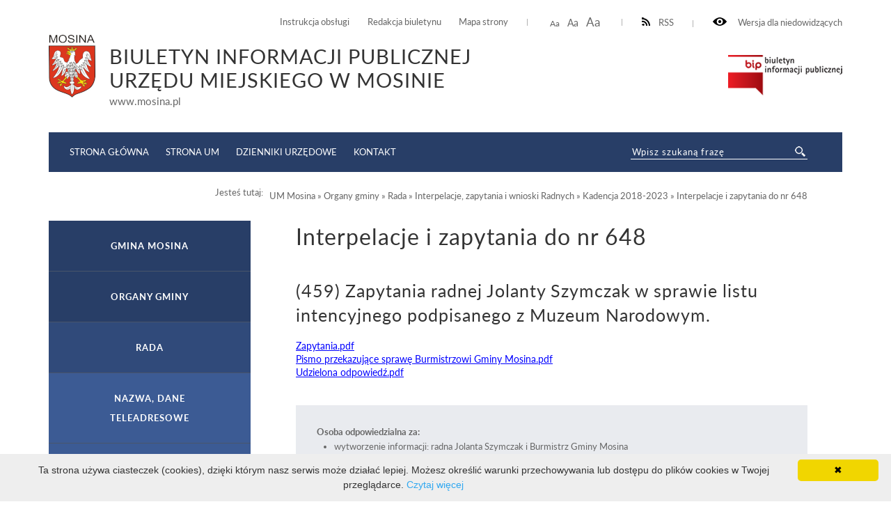

--- FILE ---
content_type: text/html; charset=UTF-8
request_url: http://bip.mosina.pl/um/organy-gminy/rada/wnioski-zapytania-i-interpelacje-radnych/um/organy-gminy/rada/wnioski-zapytania-i-interpelacje-radnych/kadencja-2018-2023.html/interpelacje-i-zapytania-do-nr-648.html?pid=17676
body_size: 33789
content:
<!DOCTYPE html>
<html lang="pl">
	<head>
			<meta http-equiv="Content-Type" content="text/html; charset=utf-8" />
			<meta name="viewport" content="width=device-width, initial-scale=1.0, maximum-scale=2.0">
			<title>BIP UM Mosina - Interpelacje i zapytania do nr 648</title>
			<link rel="Stylesheet" type="text/css" href="/media/templates/bip2017/css/style.css?v=3" />
			<script src="https://ajax.googleapis.com/ajax/libs/jquery/3.1.1/jquery.min.js"></script>
			<link rel="Shortcut icon" href="favicon.ico" />
                        <base href="/" />
			<script>
				function resizeText(size) {
					document.body.style.fontSize = size + "em";
				}
					
				function toggleNav() { 
					$('nav').toggleClass('show-me'); // pokazuje i ukrywa nawigacje
					$('html').toggleClass('scroll-lock'); // blokoda przewijania strony pod wyswietlonym menu
					$('body').toggleClass('scroll-lock');
					return false;
				}
				
				//sprawdza, czy jest wyświetlony pzycisk mobilnego menu - jeśli tak, to menu jest w wersji mobilnej.
				function mobileNav() { 
					var display = $('#mobile-menu-button').css('display');
					if (display == 'block') {
						$('nav').addClass('mobile-menu'); //wersja "mobilna"
						if ($('#submenu').parent().attr('id') == 'CONTENT-LEFT') {
							$('#CONTENT-LEFT #submenu').appendTo('nav .content'); //boczne menu ląduje w mobilnym
						}
					} else {
						$('nav').removeClass('mobile-menu'); //wersja "normalna"
						if ($('#submenu').parent().attr('id') != 'CONTENT-LEFT') {
							$('#submenu').appendTo('#CONTENT-LEFT'); //boczne menu wraca do kolumny
						}
					}
				}
				
				function body_class(klasa) {
					$('body').toggleClass(klasa);
				}
				
				$(document).ready(function() {
					//przyciski i "przyciemnienie" pokazuja/ukrywają menu mobilne
					$("#mobile-menu-button, #mobile-menu-close, .menu-lightbox").click(function(event){
						event.preventDefault();
						toggleNav(); 
					});
					$(".expand").click(function(event){
						event.preventDefault();
						var h, parent = $(this).closest('.parent');
						
						if (parent.hasClass('expanded')) {
							h = 0;
						} else {
							h = parent.find('ul').height();
						}
						parent.toggleClass('expanded').children('.content').css('height', h);
						parent.closest('.content').css('height', 'auto');
					});
				});
				
				$(window).on( "load resize orientationchange", function( event ) {
					//sprawdza, czy jest wyświetlony pzycisk mobilnego menu - jeśli tak, to menu jest w wersji mobilnej.
					mobileNav();
				});
			</script>

            <style>
               ul.B_crumbBox {
                 float:right;
               }
               ul.B_crumbBox > li {
                 display: inline;
                 margin-left: 0;
               }
            </style>
	</head>
	<body>
	
		<div id="CANVAS">
			<div id="SET">
				<div class="container">
					<div class="for-blind"><a class="high" onclick="body_class('blind')"><img src="/media/templates/bip2017/images/eye.png" alt="" /> Wersja dla niedowidzących</a><a class="low" onclick="body_class('blind')">Normalny kontrast</a></div>
					<div class="rss"><a href="/kanal-rss.xml" ><img src="/media/templates/bip2017/images/rss-icon.png" alt="" />RSS</a></div>
					<div class="font-resizer"><a class="size1" onclick="resizeText(1)">Aa</a> <a class="size2" onclick="resizeText(1.2)">Aa</a> <a class="size3" onclick="resizeText(1.5)">Aa</a></div>
					<div class="permanent-link">
						<ul>
							<li><a href="um/instrukcja-obslugi.html">Instrukcja obsługi</a></li>
							<li><a href="um/redakcja-biuletynu.html">Redakcja biuletynu</a></li>
							<li><a href="um/mapa-serwisu.html">Mapa strony</a></li>
						</ul>
					</div>
				</div>
			</div>
			<div id="TOP">
				<div class="container">
					<div class="logo">
						<a href="um.html"><img src="/media/images/mosina_herb.png" alt="" /></a><div class="title"><div class="maintitle">Biuletyn Informacji Publicznej <br>Urzędu Miejskiego w Mosinie</div><span>www.mosina.pl</span></div>
					</div>
					<div class="bip"><a href="https://www.gov.pl/web/bip" target="_blank"><img src="/media/templates/bip2017/images/biuletyn.png" alt="" /></a></div>
					
				</div>
			</div>
			<div id="MENU">
				<div class="container">
					<div class="menu-lightbox"></div>
					<div class="nav color">
						<nav>
							<a id="mobile-menu-close" rel="nofollow" href="./"></a>
              <div class="content">
                <ul>
                  <li><a href="//bip.mosina.pl/strona-startowa.html">Strona główna</a></li>
                  <li><a href="https://www.mosina.pl/">Strona UM</a></li>
                  <li><a href="https://www.dziennikiurzedowe.gov.pl/">Dzienniki Urzędowe</a></li>
                  <li><a href="um/jednostki-organizacyjne/urzad/nazwa-dane-teleadresowe.html">Kontakt</a></li>
                </ul>
              </div>
						</nav>
					</div>
					<a id="mobile-menu-button" href="./main_menu"><span></span></a>
					<div class="search-wrapper">
            <div class="search">
              <form method="post" action="um/wyniki-wyszukiwania.html" novalidate>
                <input name="search" placeholder="Wpisz szukaną frazę" required="" value="" type="text">
                <input class="button-search" name="submit" value="" type="submit">
              </form>
            </div>
          </div>
				</div>
			</div>
			<div id="HELP-CONTENT">
				<div class="container">
					<div class="breadcrumps">Jesteś tutaj: &nbsp;&nbsp;<ul class="B_crumbBox"><li class="B_firstCrumb" itemscope="itemscope" itemtype="http://data-vocabulary.org/Breadcrumb"><a class="B_crumb" itemprop="url" rel="UM Mosina" href="um.html"><span itemprop="title">UM Mosina</span></a></li>
 &raquo; <li itemscope="itemscope" class="B_crumb" itemtype="http://data-vocabulary.org/Breadcrumb"><a class="B_crumb" itemprop="url" rel="Organy gminy" href="um/organy-gminy.html"><span itemprop="title">Organy gminy</span></a></li>
 &raquo; <li itemscope="itemscope" class="B_crumb" itemtype="http://data-vocabulary.org/Breadcrumb"><a class="B_crumb" itemprop="url" rel="Rada" href="um/organy-gminy/rada.html"><span itemprop="title">Rada</span></a></li>
 &raquo; <li itemscope="itemscope" class="B_crumb" itemtype="http://data-vocabulary.org/Breadcrumb"><a class="B_crumb" itemprop="url" rel="Interpelacje, zapytania i wnioski Radnych" href="um/organy-gminy/rada/wnioski-zapytania-i-interpelacje-radnych.html"><span itemprop="title">Interpelacje, zapytania i wnioski Radnych</span></a></li>
 &raquo; <li itemscope="itemscope" class="B_crumb" itemtype="http://data-vocabulary.org/Breadcrumb"><a class="B_crumb" itemprop="url" rel="Kadencja 2018-2023" href="um/organy-gminy/rada/wnioski-zapytania-i-interpelacje-radnych/um/organy-gminy/rada/wnioski-zapytania-i-interpelacje-radnych/kadencja-2018-2023.html.html"><span itemprop="title">Kadencja 2018-2023</span></a></li>
 &raquo; <li class="B_lastCrumb" itemscope="itemscope" itemtype="http://data-vocabulary.org/Breadcrumb"><a class="B_currentCrumb" itemprop="url" rel="Interpelacje i zapytania do nr 648" href="um/organy-gminy/rada/wnioski-zapytania-i-interpelacje-radnych/um/organy-gminy/rada/wnioski-zapytania-i-interpelacje-radnych/kadencja-2018-2023.html/interpelacje-i-zapytania-do-nr-648.html"><span itemprop="title">Interpelacje i zapytania do nr 648</span></a></li>
</ul></div>
				</div>
			</div>
			<div id="CONTENT-WRAPPER">
				<div class="container">
					<div id="CONTENT">
						<div class="container">
							<div class="text-wrapper">
								<h1>Interpelacje i zapytania do nr 648</h1>
									<p><h2>(459) Zapytania radnej Jolanty Szymczak w sprawie listu intencyjnego podpisanego z Muzeum Narodowym.</h2>
<div>
<a href="zasoby/files/rada/kadencja2018-2023/interpelacje_i_zapytania/zapytanie_459.pdf" target="_blank"><font size="2">Zapytania.pdf</font></a> 
</div>
<div>
<a href="zasoby/files/rada/kadencja2018-2023/interpelacje_i_zapytania/br.0003.459.2021.pdf" target="_blank"><font size="2">Pismo przekazujące sprawę Burmistrzowi Gminy Mosina.pdf</font></a>
</div>
<div>
<a href="zasoby/files/rada/kadencja2018-2023/odpowiedzi/odpowiedz_459-2021.pdf" target="_blank"><font size="2">Udzielona odpowiedź.pdf</font></a>  <br />
</div>

<div class="content-footer">
  <strong>Osoba odpowiedzialna za:</strong>
  <ul>
<li>wytworzenie informacji: radna Jolanta Szymczak i Burmistrz Gminy Mosina </li>
    <li>wprowadzenie informacji do podstrony BIP: Anita Ćwiklińska (2021-02-09 08:59:44)</li>
    <li>zaakceptowanie treści informacji: Anita Ćwiklińska (2021-02-09 09:01:00)</li>
<li>ostatnią zmianę treści wiadomości: Anita Ćwiklińska  (2021-02-22 13:32:51)</li>
</ul>
<style>.print-button { float: right; }</style><div class="print-button">
<a href="wydruk.html?id=17676" target="_blank"><img src="media/images/print16x16.png"></a>
</div>
</div>
<hr class="hr"/><div class="lista_naglowek">Lista wiadomości</div> 
<div class="lista">
			<div class="temat"><a href="um/organy-gminy/rada/wnioski-zapytania-i-interpelacje-radnych/um/organy-gminy/rada/wnioski-zapytania-i-interpelacje-radnych/kadencja-2018-2023.html/interpelacje-i-zapytania-do-nr-648.html?pid=19120">(648) Zapytanie radnej Jolanty Szymczak w sprawie korespondencji dotyczącej działki nr 1205/11, zlokalizowanej na ulicy Sowinieckiej w Mosinie.</a></div>
<div></div>

<div class="temat"><a href="um/organy-gminy/rada/wnioski-zapytania-i-interpelacje-radnych/um/organy-gminy/rada/wnioski-zapytania-i-interpelacje-radnych/kadencja-2018-2023.html/interpelacje-i-zapytania-do-nr-648.html?pid=19112">(647) Interpelacja radnej Wiesławy Mani w sprawie zamontowania lustra na ulicy Polnej w Krośnie na wysokości skrzyżowania z łącznikiem z ulicą Mieszka I w Mosinie.</a></div>
<div></div>

<div class="temat"><a href="um/organy-gminy/rada/wnioski-zapytania-i-interpelacje-radnych/um/organy-gminy/rada/wnioski-zapytania-i-interpelacje-radnych/kadencja-2018-2023.html/interpelacje-i-zapytania-do-nr-648.html?pid=19103">(646) Zapytanie radnej Elżbiety Jareckiej w sprawie sprawozdań Z-06 za rok 2020 i 2021 wszystkich jednostek organizacyjnych Gminy Mosina oraz w sprawie sprawozdań Rb-28s na dzień 31.03.2022 r</a></div>
<div></div>

<div class="temat"><a href="um/organy-gminy/rada/wnioski-zapytania-i-interpelacje-radnych/um/organy-gminy/rada/wnioski-zapytania-i-interpelacje-radnych/kadencja-2018-2023.html/interpelacje-i-zapytania-do-nr-648.html?pid=19077">(645) Zapytanie radnej Jolanty Szymczak w sprawie Mosińskiego Towarzystwa Budownictwa Społecznego Sp. z o.o.</a></div>
<div></div>

<div class="temat"><a href="um/organy-gminy/rada/wnioski-zapytania-i-interpelacje-radnych/um/organy-gminy/rada/wnioski-zapytania-i-interpelacje-radnych/kadencja-2018-2023.html/interpelacje-i-zapytania-do-nr-648.html?pid=19075">(644) Interpelacja radnej Jolanty Szymczak w sprawie placu zabaw przy ulicy Nizinnej w Mosinie.</a></div>
<div></div>

<div class="temat"><a href="um/organy-gminy/rada/wnioski-zapytania-i-interpelacje-radnych/um/organy-gminy/rada/wnioski-zapytania-i-interpelacje-radnych/kadencja-2018-2023.html/interpelacje-i-zapytania-do-nr-648.html?pid=19074">(643) Zapytania radnego Jana Marciniaka w sprawie gminnego systemu informacji przestrzennej oraz odlesienia działki gminnej nr 103, obręb Sowiniec.</a></div>
<div></div>

<div class="temat"><a href="um/organy-gminy/rada/wnioski-zapytania-i-interpelacje-radnych/um/organy-gminy/rada/wnioski-zapytania-i-interpelacje-radnych/kadencja-2018-2023.html/interpelacje-i-zapytania-do-nr-648.html?pid=19068">(642) Zapytanie radnego Macieja Pateli w sprawie ulicy Cichej w Drużynie oraz ulicy Sosnowej w Pecnej.</a></div>
<div></div>

<div class="temat"><a href="um/organy-gminy/rada/wnioski-zapytania-i-interpelacje-radnych/um/organy-gminy/rada/wnioski-zapytania-i-interpelacje-radnych/kadencja-2018-2023.html/interpelacje-i-zapytania-do-nr-648.html?pid=19067">(641) Zapytanie radnego Macieja Pateli w sprawie ścieżek rowerowych Borkowice-Drużyna, Drużyna -Pecna.</a></div>
<div></div>

<div class="temat"><a href="um/organy-gminy/rada/wnioski-zapytania-i-interpelacje-radnych/um/organy-gminy/rada/wnioski-zapytania-i-interpelacje-radnych/kadencja-2018-2023.html/interpelacje-i-zapytania-do-nr-648.html?pid=19066">(640) Zapytanie radnego Macieja Pateli w sprawie aktualizacji projektu budowy chodników w Borkowicach.</a></div>
<div></div>

<div class="temat"><a href="um/organy-gminy/rada/wnioski-zapytania-i-interpelacje-radnych/um/organy-gminy/rada/wnioski-zapytania-i-interpelacje-radnych/kadencja-2018-2023.html/interpelacje-i-zapytania-do-nr-648.html?pid=19065">(639) Zapytanie radnej Jolanty Szymczak w sprawie dofinansowania z funduszy rządowych dla uchodźców z Ukrainy.</a></div>
<div></div>

<div class="temat"><a href="um/organy-gminy/rada/wnioski-zapytania-i-interpelacje-radnych/um/organy-gminy/rada/wnioski-zapytania-i-interpelacje-radnych/kadencja-2018-2023.html/interpelacje-i-zapytania-do-nr-648.html?pid=19037">(638) Zapytanie radnego Andrzeja Raźnego w sprawie realizacji inwestycji zaplanowanych na Osiedlu Nowe Krosno.</a></div>
<div></div>

<div class="temat"><a href="um/organy-gminy/rada/wnioski-zapytania-i-interpelacje-radnych/um/organy-gminy/rada/wnioski-zapytania-i-interpelacje-radnych/kadencja-2018-2023.html/interpelacje-i-zapytania-do-nr-648.html?pid=19035">(637) Interpelacja radnej Elżbiety Jareckiej  w sprawie publikowania zarządzeń Burmistrza Gminy Mosina dotyczących zmian w budżecie.</a></div>
<div></div>

<div class="temat"><a href="um/organy-gminy/rada/wnioski-zapytania-i-interpelacje-radnych/um/organy-gminy/rada/wnioski-zapytania-i-interpelacje-radnych/kadencja-2018-2023.html/interpelacje-i-zapytania-do-nr-648.html?pid=19034">(636) Zapytanie radnej Elżbiety Jareckiej w sprawie średniego wynagrodzenia i zatrudnienia oraz wynagrodzeń osobowych pracowników.</a></div>
<div></div>

<div class="temat"><a href="um/organy-gminy/rada/wnioski-zapytania-i-interpelacje-radnych/um/organy-gminy/rada/wnioski-zapytania-i-interpelacje-radnych/kadencja-2018-2023.html/interpelacje-i-zapytania-do-nr-648.html?pid=19033">(635) Interpelacja radnego Marcina Ługawiaka w sprawie organizacji pracy osoby nadającej numery PESEL.</a></div>
<div></div>

<div class="temat"><a href="um/organy-gminy/rada/wnioski-zapytania-i-interpelacje-radnych/um/organy-gminy/rada/wnioski-zapytania-i-interpelacje-radnych/kadencja-2018-2023.html/interpelacje-i-zapytania-do-nr-648.html?pid=19032">(634) Interpelacja radnego Marcina Ługawiaka w sprawie organizacji wyżywienia dla dzieci z Ukrainy w szkołach.</a></div>
<div></div>

<div class="temat"><a href="um/organy-gminy/rada/wnioski-zapytania-i-interpelacje-radnych/um/organy-gminy/rada/wnioski-zapytania-i-interpelacje-radnych/kadencja-2018-2023.html/interpelacje-i-zapytania-do-nr-648.html?pid=19031">(633) Interpelacja radnego Marcina Ługawiaka w sprawie organizacji transportu dla dzieci z Ukrainy do szkół innych niż gminne.</a></div>
<div></div>

<div class="temat"><a href="um/organy-gminy/rada/wnioski-zapytania-i-interpelacje-radnych/um/organy-gminy/rada/wnioski-zapytania-i-interpelacje-radnych/kadencja-2018-2023.html/interpelacje-i-zapytania-do-nr-648.html?pid=19001">(632) Interpelacja radnego Łukasza Kasprowicza w sprawie Studium uwarunkowań i kierunków zagospodarowania przestrzennego Gminy Mosina.</a></div>
<div></div>

<div class="temat"><a href="um/organy-gminy/rada/wnioski-zapytania-i-interpelacje-radnych/um/organy-gminy/rada/wnioski-zapytania-i-interpelacje-radnych/kadencja-2018-2023.html/interpelacje-i-zapytania-do-nr-648.html?pid=18992">(631) Zapytanie radnego Adama Monikowskiego w sprawie Rządowego Funduszu „Polski Ład”. Program Inwestycji Strategicznych - druga edycja.</a></div>
<div></div>

<div class="temat"><a href="um/organy-gminy/rada/wnioski-zapytania-i-interpelacje-radnych/um/organy-gminy/rada/wnioski-zapytania-i-interpelacje-radnych/kadencja-2018-2023.html/interpelacje-i-zapytania-do-nr-648.html?pid=18991">(630) Zapytanie radnego Adama Monikowskiego w sprawie projektu budowy ul. Piotrowskiej i Żwirowej w Daszewicach.</a></div>
<div></div>

<div class="temat"><a href="um/organy-gminy/rada/wnioski-zapytania-i-interpelacje-radnych/um/organy-gminy/rada/wnioski-zapytania-i-interpelacje-radnych/kadencja-2018-2023.html/interpelacje-i-zapytania-do-nr-648.html?pid=18990">(629) Zapytanie radnego Adama Monikowskiego w sprawie programu „Sportowa Polska”.</a></div>
<div></div>

<div class="temat"><a href="um/organy-gminy/rada/wnioski-zapytania-i-interpelacje-radnych/um/organy-gminy/rada/wnioski-zapytania-i-interpelacje-radnych/kadencja-2018-2023.html/interpelacje-i-zapytania-do-nr-648.html?pid=18985">(628) Interpelacja radnej Elżbiety Jareckiej w sprawie  zorganizowania stacjonarnych dyskusji publicznych nad przyjętymi w projekcie Studium uwarunkowań i kierunków zagospodarowania przestrze</a></div>
<div></div>

<div class="temat"><a href="um/organy-gminy/rada/wnioski-zapytania-i-interpelacje-radnych/um/organy-gminy/rada/wnioski-zapytania-i-interpelacje-radnych/kadencja-2018-2023.html/interpelacje-i-zapytania-do-nr-648.html?pid=18962">(627) Zapytanie radnego Jana Marciniaka w sprawie obiektów kultu religijnego.</a></div>
<div></div>

<div class="temat"><a href="um/organy-gminy/rada/wnioski-zapytania-i-interpelacje-radnych/um/organy-gminy/rada/wnioski-zapytania-i-interpelacje-radnych/kadencja-2018-2023.html/interpelacje-i-zapytania-do-nr-648.html?pid=18958">(626) Interpelacja radnego Jana Marciniaka w sprawie wynagrodzeń w jednostkach organizacyjnych Gminy Mosina.</a></div>
<div></div>

<div class="temat"><a href="um/organy-gminy/rada/wnioski-zapytania-i-interpelacje-radnych/um/organy-gminy/rada/wnioski-zapytania-i-interpelacje-radnych/kadencja-2018-2023.html/interpelacje-i-zapytania-do-nr-648.html?pid=18957">(625) Interpelacja radnego Jana Marciniaka w sprawie ilości osób oraz ilości etatów w szkołach i przedszkolach prowadzonych przez Gminę Mosina.</a></div>
<div></div>

<div class="temat"><a href="um/organy-gminy/rada/wnioski-zapytania-i-interpelacje-radnych/um/organy-gminy/rada/wnioski-zapytania-i-interpelacje-radnych/kadencja-2018-2023.html/interpelacje-i-zapytania-do-nr-648.html?pid=18954">(624) Zapytanie radnego Jana Marciniaka w sprawie pracy audytorów.</a></div>
<div></div>

<div class="temat"><a href="um/organy-gminy/rada/wnioski-zapytania-i-interpelacje-radnych/um/organy-gminy/rada/wnioski-zapytania-i-interpelacje-radnych/kadencja-2018-2023.html/interpelacje-i-zapytania-do-nr-648.html?pid=18953">(623) Interpelacja radnego Jana Marciniaka w sprawie zmiany Regulaminu strefy parkowania w Mosinie.</a></div>
<div></div>

<div class="temat"><a href="um/organy-gminy/rada/wnioski-zapytania-i-interpelacje-radnych/um/organy-gminy/rada/wnioski-zapytania-i-interpelacje-radnych/kadencja-2018-2023.html/interpelacje-i-zapytania-do-nr-648.html?pid=18952">(622) Zapytanie radnego Jana Marciniaka w sprawie urządzeń przy ul. Gałczyńskiego w Mosinie.</a></div>
<div></div>

<div class="temat"><a href="um/organy-gminy/rada/wnioski-zapytania-i-interpelacje-radnych/um/organy-gminy/rada/wnioski-zapytania-i-interpelacje-radnych/kadencja-2018-2023.html/interpelacje-i-zapytania-do-nr-648.html?pid=18951">(621) Zapytanie radnego Marcina Ługawiaka w sprawie tzw. opłaty planistycznej.</a></div>
<div></div>

<div class="temat"><a href="um/organy-gminy/rada/wnioski-zapytania-i-interpelacje-radnych/um/organy-gminy/rada/wnioski-zapytania-i-interpelacje-radnych/kadencja-2018-2023.html/interpelacje-i-zapytania-do-nr-648.html?pid=18949">(620) Interpelacja radnego Marcina Ługawiaka w sprawie pomocy obywatelom Ukrainy.</a></div>
<div></div>

<div class="temat"><a href="um/organy-gminy/rada/wnioski-zapytania-i-interpelacje-radnych/um/organy-gminy/rada/wnioski-zapytania-i-interpelacje-radnych/kadencja-2018-2023.html/interpelacje-i-zapytania-do-nr-648.html?pid=18946">(619) Zapytanie radnego Jana Marciniaka w sprawie hydrantów.</a></div>
<div></div>

<div class="temat"><a href="um/organy-gminy/rada/wnioski-zapytania-i-interpelacje-radnych/um/organy-gminy/rada/wnioski-zapytania-i-interpelacje-radnych/kadencja-2018-2023.html/interpelacje-i-zapytania-do-nr-648.html?pid=18945">(618) Interpelacja radnego Jana Marciniaka w sprawie rejestru umów.</a></div>
<div></div>

<div class="temat"><a href="um/organy-gminy/rada/wnioski-zapytania-i-interpelacje-radnych/um/organy-gminy/rada/wnioski-zapytania-i-interpelacje-radnych/kadencja-2018-2023.html/interpelacje-i-zapytania-do-nr-648.html?pid=18938">(617) Zapytanie radnego Jana Marciniaka w sprawie inwestycji drogowych.</a></div>
<div></div>

<div class="temat"><a href="um/organy-gminy/rada/wnioski-zapytania-i-interpelacje-radnych/um/organy-gminy/rada/wnioski-zapytania-i-interpelacje-radnych/kadencja-2018-2023.html/interpelacje-i-zapytania-do-nr-648.html?pid=18937">(616) Interpelacja radnej Jolanty Szymczak w sprawie kontroli drzewostanu na działce gminnej, na której znajduje się plac zabaw „Sosnowy Zakątek” na ul. Czajkowskiego na Osiedlu Czarnokurz w </a></div>
<div></div>

<div class="temat"><a href="um/organy-gminy/rada/wnioski-zapytania-i-interpelacje-radnych/um/organy-gminy/rada/wnioski-zapytania-i-interpelacje-radnych/kadencja-2018-2023.html/interpelacje-i-zapytania-do-nr-648.html?pid=18936">(615) Zapytanie radnego Jana Marciniaka w sprawie braku prowadzenia Biuletynu Informacji Publicznej przez spółki prawa handlowego Gminy Mosina.</a></div>
<div></div>

<div class="temat"><a href="um/organy-gminy/rada/wnioski-zapytania-i-interpelacje-radnych/um/organy-gminy/rada/wnioski-zapytania-i-interpelacje-radnych/kadencja-2018-2023.html/interpelacje-i-zapytania-do-nr-648.html?pid=18935">(614) Zapytanie radnego Jana Marciniaka w sprawie zasad przyznawania diet dla przewodniczących organu wykonawczego jednostki pomocniczej.</a></div>
<div></div>

<div class="temat"><a href="um/organy-gminy/rada/wnioski-zapytania-i-interpelacje-radnych/um/organy-gminy/rada/wnioski-zapytania-i-interpelacje-radnych/kadencja-2018-2023.html/interpelacje-i-zapytania-do-nr-648.html?pid=18917">(613) Interpelacja radnej Jolanty Szymczak w sprawie inwentaryzacji wszystkich studni chłonnych na ulicach gruntowych i utwardzonych w całej Gminie.</a></div>
<div></div>

<div class="temat"><a href="um/organy-gminy/rada/wnioski-zapytania-i-interpelacje-radnych/um/organy-gminy/rada/wnioski-zapytania-i-interpelacje-radnych/kadencja-2018-2023.html/interpelacje-i-zapytania-do-nr-648.html?pid=18916">(612) Interpelacja radnego Romana Kolankiewicza w sprawie wniosków do Polskiego Ładu-Program Inwestycji Strategicznych- PGR.</a></div>
<div></div>

<div class="temat"><a href="um/organy-gminy/rada/wnioski-zapytania-i-interpelacje-radnych/um/organy-gminy/rada/wnioski-zapytania-i-interpelacje-radnych/kadencja-2018-2023.html/interpelacje-i-zapytania-do-nr-648.html?pid=18915">(611) Zapytanie radnego Arkadiusza Cebulskiego w sprawie przejścia podziemnego zlokalizowanego przy ulicy Sowinieckiej w Mosinie.</a></div>
<div></div>

<div class="temat"><a href="um/organy-gminy/rada/wnioski-zapytania-i-interpelacje-radnych/um/organy-gminy/rada/wnioski-zapytania-i-interpelacje-radnych/kadencja-2018-2023.html/interpelacje-i-zapytania-do-nr-648.html?pid=18887">(610) Zapytanie radnej Jolanty Szymczak w sprawie porozumienia z Marszałkiem Województwa Wielkopolskiego dotyczącym ronda dla DW 431/430.</a></div>
<div></div>

<div class="temat"><a href="um/organy-gminy/rada/wnioski-zapytania-i-interpelacje-radnych/um/organy-gminy/rada/wnioski-zapytania-i-interpelacje-radnych/kadencja-2018-2023.html/interpelacje-i-zapytania-do-nr-648.html?pid=18886">(609) Zapytanie radnej Jolanty Szymczak w sprawie kontroli wywozu nieczystości płynnych z domowych oczyszczalni na terenie gminy Mosina.</a></div>
<div></div>

<div class="temat"><a href="um/organy-gminy/rada/wnioski-zapytania-i-interpelacje-radnych/um/organy-gminy/rada/wnioski-zapytania-i-interpelacje-radnych/kadencja-2018-2023.html/interpelacje-i-zapytania-do-nr-648.html?pid=18863">(608) Zapytania radnego Jana Marciniaka w sprawie pozwolenia na budowę basenu.</a></div>
<div></div>

<div class="temat"><a href="um/organy-gminy/rada/wnioski-zapytania-i-interpelacje-radnych/um/organy-gminy/rada/wnioski-zapytania-i-interpelacje-radnych/kadencja-2018-2023.html/interpelacje-i-zapytania-do-nr-648.html?pid=18862">(607) Interpelacja radnej Izabeli Demskiej w sprawie zamontowania elastycznych słupków przy progach zwalniających wzdłuż ścieżki rowerowej na ulicy Rzeczypospolitej Mosińskiej.</a></div>
<div></div>

<div class="temat"><a href="um/organy-gminy/rada/wnioski-zapytania-i-interpelacje-radnych/um/organy-gminy/rada/wnioski-zapytania-i-interpelacje-radnych/kadencja-2018-2023.html/interpelacje-i-zapytania-do-nr-648.html?pid=18820">(606) Zapytania radnej Jolanty Szymczak w sprawie nabycia przez Gminę Mosina nieruchomości o nr ewid. 1204/2 i 1205/11, obręb Mosina, na których zlokalizowane jest przejście podziemne w ciągu</a></div>
<div></div>

<div class="temat"><a href="um/organy-gminy/rada/wnioski-zapytania-i-interpelacje-radnych/um/organy-gminy/rada/wnioski-zapytania-i-interpelacje-radnych/kadencja-2018-2023.html/interpelacje-i-zapytania-do-nr-648.html?pid=18799">(605) Interpelacja radnego Arkadiusza Cebulskiego w sprawie  podjęcia prac związanych z remontem i dopuszczeniem do ruchu pieszych przejścia podziemnego przy ulicy Sowinieckiej w Mosinie.</a></div>
<div></div>

<div class="temat"><a href="um/organy-gminy/rada/wnioski-zapytania-i-interpelacje-radnych/um/organy-gminy/rada/wnioski-zapytania-i-interpelacje-radnych/kadencja-2018-2023.html/interpelacje-i-zapytania-do-nr-648.html?pid=18798">(604) Zapytanie radnego Arkadiusza Cebulskiego w sprawie udrożnienia kanalizacji deszczowej przy ulicy Kolejowej w Mosinie.</a></div>
<div></div>

<div class="temat"><a href="um/organy-gminy/rada/wnioski-zapytania-i-interpelacje-radnych/um/organy-gminy/rada/wnioski-zapytania-i-interpelacje-radnych/kadencja-2018-2023.html/interpelacje-i-zapytania-do-nr-648.html?pid=18797">(603) Zapytania radnego Arkadiusza Cebulskiego w sprawie odśnieżania dróg i chodników na terenie miasta Mosina.</a></div>
<div></div>

<div class="temat"><a href="um/organy-gminy/rada/wnioski-zapytania-i-interpelacje-radnych/um/organy-gminy/rada/wnioski-zapytania-i-interpelacje-radnych/kadencja-2018-2023.html/interpelacje-i-zapytania-do-nr-648.html?pid=18789">(602) Interpelacja radnego Łukasza Kasprowicza w sprawie wysokości i sposobu podziału nagród/premii lub innych gratyfikacji finansowych dla pracowników Urzędu Miejskiego w Mosinie w roku 2021</a></div>
<div></div>

<div class="temat"><a href="um/organy-gminy/rada/wnioski-zapytania-i-interpelacje-radnych/um/organy-gminy/rada/wnioski-zapytania-i-interpelacje-radnych/kadencja-2018-2023.html/interpelacje-i-zapytania-do-nr-648.html?pid=18788">(601) Zapytanie radnego Andrzeja Raźnego w sprawie przychodów z podatków dla Gminy Mosina.</a></div>
<div></div>

<div class="temat"><a href="um/organy-gminy/rada/wnioski-zapytania-i-interpelacje-radnych/um/organy-gminy/rada/wnioski-zapytania-i-interpelacje-radnych/kadencja-2018-2023.html/interpelacje-i-zapytania-do-nr-648.html?pid=18786">(600) Zapytanie radnego Jana Marciniaka w sprawie kosztu wykonania muralu na targowisku oraz kosztów iluminacji świątecznych.</a></div>
<div></div>

<div class="temat"><a href="um/organy-gminy/rada/wnioski-zapytania-i-interpelacje-radnych/um/organy-gminy/rada/wnioski-zapytania-i-interpelacje-radnych/kadencja-2018-2023.html/interpelacje-i-zapytania-do-nr-648.html?pid=18774">(599) Interpelacja radnej Małgorzaty Kaptur w sprawie rejestru zarządzeń Burmistrza Gminy Mosina.</a></div>
<div></div>

<div class="temat"><a href="um/organy-gminy/rada/wnioski-zapytania-i-interpelacje-radnych/um/organy-gminy/rada/wnioski-zapytania-i-interpelacje-radnych/kadencja-2018-2023.html/interpelacje-i-zapytania-do-nr-648.html?pid=18773">(598) Zapytanie radnego Dominika Michalaka dotyczące podejmowanych czynności przez Urząd Miejski w zakresie ściągania zaległości w opłatach za gospodarowanie odpadami.</a></div>
<div></div>

<div class="temat"><a href="um/organy-gminy/rada/wnioski-zapytania-i-interpelacje-radnych/um/organy-gminy/rada/wnioski-zapytania-i-interpelacje-radnych/kadencja-2018-2023.html/interpelacje-i-zapytania-do-nr-648.html?pid=18737">(597) Zapytanie radnej Jolanty Szymczak w sprawie możliwości zamontowania poręczy przy schodach w nowym budynku Urzędu Miejskiego w Mosinie przy ulicy Dworcowej.</a></div>
<div></div>

<div class="temat"><a href="um/organy-gminy/rada/wnioski-zapytania-i-interpelacje-radnych/um/organy-gminy/rada/wnioski-zapytania-i-interpelacje-radnych/kadencja-2018-2023.html/interpelacje-i-zapytania-do-nr-648.html?pid=18736">(596) Interpelacja radnego Jana Marciniaka w sprawie wniosku o przeznaczenie środków finansowych na wykonanie zmiany ogrzewania w mieszkaniu zlokalizowanym w budynku komunalnym przy ul. Pożeg</a></div>
<div></div>

<div class="temat"><a href="um/organy-gminy/rada/wnioski-zapytania-i-interpelacje-radnych/um/organy-gminy/rada/wnioski-zapytania-i-interpelacje-radnych/kadencja-2018-2023.html/interpelacje-i-zapytania-do-nr-648.html?pid=18735">(595) Interpelacja radnej Wiesławy Mani w sprawie bezpieczeństwa na wyniesionych przejściach dla pieszych w Mosinie.</a></div>
<div></div>

<div class="temat"><a href="um/organy-gminy/rada/wnioski-zapytania-i-interpelacje-radnych/um/organy-gminy/rada/wnioski-zapytania-i-interpelacje-radnych/kadencja-2018-2023.html/interpelacje-i-zapytania-do-nr-648.html?pid=18731">(594) Interpelacja radnego Dominika Michalaka w sprawie problemu wykluczenia komunikacyjnego/transportowego (m.in. seniorów i osób z ograniczoną sprawnością poruszania się) na Pożegowie.</a></div>
<div></div>

<div class="temat"><a href="um/organy-gminy/rada/wnioski-zapytania-i-interpelacje-radnych/um/organy-gminy/rada/wnioski-zapytania-i-interpelacje-radnych/kadencja-2018-2023.html/interpelacje-i-zapytania-do-nr-648.html?pid=18708">(593) Interpelacja radnego Arkadiusza Cebulskiego w sprawie podpisania przez Burmistrza Gminy Mosina porozumienia ze Starostą Poznańskim w sprawie remontu i utrzymania przejścia podziemnego p</a></div>
<div></div>

<div class="temat"><a href="um/organy-gminy/rada/wnioski-zapytania-i-interpelacje-radnych/um/organy-gminy/rada/wnioski-zapytania-i-interpelacje-radnych/kadencja-2018-2023.html/interpelacje-i-zapytania-do-nr-648.html?pid=18706">(592) Zapytania radnego Dominika Michalaka w sprawie budowy kanalizacji sanitarnej w ulicy Krótkiej w Mosinie.</a></div>
<div></div>

<div class="temat"><a href="um/organy-gminy/rada/wnioski-zapytania-i-interpelacje-radnych/um/organy-gminy/rada/wnioski-zapytania-i-interpelacje-radnych/kadencja-2018-2023.html/interpelacje-i-zapytania-do-nr-648.html?pid=18705">(591) Interpelacja radnej Eweliny Dudek w sprawie ujednolicenia nazw przystanków w rozkładzie jazdy autobusów z tablicami na przystankach.</a></div>
<div></div>

<div class="temat"><a href="um/organy-gminy/rada/wnioski-zapytania-i-interpelacje-radnych/um/organy-gminy/rada/wnioski-zapytania-i-interpelacje-radnych/kadencja-2018-2023.html/interpelacje-i-zapytania-do-nr-648.html?pid=18704">(590) Zapytania radnej Eweliny Dudek w sprawie sieci wodociągowej na tzw. „ZAWARCIU”.</a></div>
<div></div>

<div class="temat"><a href="um/organy-gminy/rada/wnioski-zapytania-i-interpelacje-radnych/um/organy-gminy/rada/wnioski-zapytania-i-interpelacje-radnych/kadencja-2018-2023.html/interpelacje-i-zapytania-do-nr-648.html?pid=18700">(589) Zapytanie radnego Dominika Michalaka w sprawie funkcjonowania węzła przesiadkowego w Drużynie.</a></div>
<div></div>

<div class="temat"><a href="um/organy-gminy/rada/wnioski-zapytania-i-interpelacje-radnych/um/organy-gminy/rada/wnioski-zapytania-i-interpelacje-radnych/kadencja-2018-2023.html/interpelacje-i-zapytania-do-nr-648.html?pid=18699">(588) Interpelacja radnej Jolanty Szymczak w sprawie udostępnienie porozumienia między Marszałkiem Województwa Wielkopolskiego a Gminą Mosina w sprawie budowy ronda na DW 430/431 w Mosinie or</a></div>
<div></div>

<div class="temat"><a href="um/organy-gminy/rada/wnioski-zapytania-i-interpelacje-radnych/um/organy-gminy/rada/wnioski-zapytania-i-interpelacje-radnych/kadencja-2018-2023.html/interpelacje-i-zapytania-do-nr-648.html?pid=18674">(587) Zapytanie radnego Dominika Michalaka w sprawie zebranych informacji odnośnie konieczności doświetleń przejść dla pieszych na terenie gminy Mosina</a></div>
<div></div>

<div class="temat"><a href="um/organy-gminy/rada/wnioski-zapytania-i-interpelacje-radnych/um/organy-gminy/rada/wnioski-zapytania-i-interpelacje-radnych/kadencja-2018-2023.html/interpelacje-i-zapytania-do-nr-648.html?pid=18673">(586) Interpelacja radnej Jolanty Szymczak w sprawie przeniesionego przejścia dla pieszych na DW 431</a></div>
<div></div>

<div class="temat"><a href="um/organy-gminy/rada/wnioski-zapytania-i-interpelacje-radnych/um/organy-gminy/rada/wnioski-zapytania-i-interpelacje-radnych/kadencja-2018-2023.html/interpelacje-i-zapytania-do-nr-648.html?pid=18662">(585) Interpelacja radnej Jolanty Szymczak w sprawie spotkania dotyczącego analizy ruchu drogowego oraz przekazania stosownej dokumentacji w sprawie.</a></div>
<div></div>

<div class="temat"><a href="um/organy-gminy/rada/wnioski-zapytania-i-interpelacje-radnych/um/organy-gminy/rada/wnioski-zapytania-i-interpelacje-radnych/kadencja-2018-2023.html/interpelacje-i-zapytania-do-nr-648.html?pid=18661">(584) Zapytanie radnego Dominika Michalaka  w sprawie przygotowanych postępowań przetargowych do końca roku.</a></div>
<div></div>

<div class="temat"><a href="um/organy-gminy/rada/wnioski-zapytania-i-interpelacje-radnych/um/organy-gminy/rada/wnioski-zapytania-i-interpelacje-radnych/kadencja-2018-2023.html/interpelacje-i-zapytania-do-nr-648.html?pid=18632">(583) Interpelacja radnego Marcina Ługawiaka  w sprawie poprawy dostępności dla osób z niepełnosprawnościami stron internetowych Urzędu Miejskiego w Mosinie, spółek komunalnych i jednostek or</a></div>
<div></div>

<div class="temat"><a href="um/organy-gminy/rada/wnioski-zapytania-i-interpelacje-radnych/um/organy-gminy/rada/wnioski-zapytania-i-interpelacje-radnych/kadencja-2018-2023.html/interpelacje-i-zapytania-do-nr-648.html?pid=18629">(582) Interpelacja radnej Jolanty Szymczak w sprawie przedstawienia korespondencji dotyczącej przejęcia działek, na których zlokalizowane jest przejście podziemne na ulicy Sowinieckiej w Mosi</a></div>
<div></div>

<div class="temat"><a href="um/organy-gminy/rada/wnioski-zapytania-i-interpelacje-radnych/um/organy-gminy/rada/wnioski-zapytania-i-interpelacje-radnych/kadencja-2018-2023.html/interpelacje-i-zapytania-do-nr-648.html?pid=18628">(581) Interpelacja radnego Łukasza Kasprowicza w sprawie oświetlenia ulicznego na terenie gminy Mosina.</a></div>
<div></div>

<div class="temat"><a href="um/organy-gminy/rada/wnioski-zapytania-i-interpelacje-radnych/um/organy-gminy/rada/wnioski-zapytania-i-interpelacje-radnych/kadencja-2018-2023.html/interpelacje-i-zapytania-do-nr-648.html?pid=18607">(580) Zapytania radnego Romana Kolankiewicza w sprawie przebudowy drogi wojewódzkiej 431.</a></div>
<div></div>

<div class="temat"><a href="um/organy-gminy/rada/wnioski-zapytania-i-interpelacje-radnych/um/organy-gminy/rada/wnioski-zapytania-i-interpelacje-radnych/kadencja-2018-2023.html/interpelacje-i-zapytania-do-nr-648.html?pid=18580">(579) Interpelacja radnego Łukasza Kasprowicza w sprawie zainicjowania spotkania z Zarządem Dróg Powiatowych w Poznaniu w celu omówienia lokalizacji przejść dla pieszych w Dymaczewie Nowym na</a></div>
<div></div>

<div class="temat"><a href="um/organy-gminy/rada/wnioski-zapytania-i-interpelacje-radnych/um/organy-gminy/rada/wnioski-zapytania-i-interpelacje-radnych/kadencja-2018-2023.html/interpelacje-i-zapytania-do-nr-648.html?pid=18552">(578) Interpelacja radnej Jolanty Szymczak w sprawie przejścia podziemnego na ul. Sowinieckiej w Mosinie- możliwość nabycia przez Gminę Mosina nieruchomości o nr ewid. 1204/2 i 1205/11, obręb</a></div>
<div></div>

<div class="temat"><a href="um/organy-gminy/rada/wnioski-zapytania-i-interpelacje-radnych/um/organy-gminy/rada/wnioski-zapytania-i-interpelacje-radnych/kadencja-2018-2023.html/interpelacje-i-zapytania-do-nr-648.html?pid=18529">(577) Zapytanie radnego Dominika Michalaka w sprawie przebudowy odcinka ul. Rzecznej w Mosinie.</a></div>
<div></div>

<div class="temat"><a href="um/organy-gminy/rada/wnioski-zapytania-i-interpelacje-radnych/um/organy-gminy/rada/wnioski-zapytania-i-interpelacje-radnych/kadencja-2018-2023.html/interpelacje-i-zapytania-do-nr-648.html?pid=18512">(576) Zapytanie radnego Andrzeja Raźnego w sprawie nieprawidłowości w spółkach PUK i ZUK dotyczących dystrybucji paliwa.</a></div>
<div></div>

<div class="temat"><a href="um/organy-gminy/rada/wnioski-zapytania-i-interpelacje-radnych/um/organy-gminy/rada/wnioski-zapytania-i-interpelacje-radnych/kadencja-2018-2023.html/interpelacje-i-zapytania-do-nr-648.html?pid=18511">(575) Interpelacja radnej Wiesławy Mani w sprawie zamontowania lustra na ulicy Polnej w Krośnie na wysokości skrzyżowania z łącznikiem z ulicą Mieszka I w Mosinie.</a></div>
<div></div>

<div class="temat"><a href="um/organy-gminy/rada/wnioski-zapytania-i-interpelacje-radnych/um/organy-gminy/rada/wnioski-zapytania-i-interpelacje-radnych/kadencja-2018-2023.html/interpelacje-i-zapytania-do-nr-648.html?pid=18510">(574) Interpelacja radnej Agnieszki Gorzyńskiej w sprawie naprawy dachu Hali Widowiskowo- Sportowej OSiR na ulicy Krasickiego w Mosinie.</a></div>
<div></div>

<div class="temat"><a href="um/organy-gminy/rada/wnioski-zapytania-i-interpelacje-radnych/um/organy-gminy/rada/wnioski-zapytania-i-interpelacje-radnych/kadencja-2018-2023.html/interpelacje-i-zapytania-do-nr-648.html?pid=18500">(573) Interpelacja radnego Łukasza Kasprowicza w sprawie podjęcia skutecznych rozwiązań drogowych w Krosinku w rejonie ulicy Piaskowej i Zamoyskiego.</a></div>
<div></div>

<div class="temat"><a href="um/organy-gminy/rada/wnioski-zapytania-i-interpelacje-radnych/um/organy-gminy/rada/wnioski-zapytania-i-interpelacje-radnych/kadencja-2018-2023.html/interpelacje-i-zapytania-do-nr-648.html?pid=18499">(572) Interpelacja radnego Łukasza Kasprowicza w sprawie awarii systemu komputerowego w Urzędzie Miejskim w Mosinie.</a></div>
<div></div>

<div class="temat"><a href="um/organy-gminy/rada/wnioski-zapytania-i-interpelacje-radnych/um/organy-gminy/rada/wnioski-zapytania-i-interpelacje-radnych/kadencja-2018-2023.html/interpelacje-i-zapytania-do-nr-648.html?pid=18498">(571) Interpelacja radnego Łukasza Kasprowicza w sprawie fluktuacji kadr Urzędu Miejskiego w Mosinie.</a></div>
<div></div>

<div class="temat"><a href="um/organy-gminy/rada/wnioski-zapytania-i-interpelacje-radnych/um/organy-gminy/rada/wnioski-zapytania-i-interpelacje-radnych/kadencja-2018-2023.html/interpelacje-i-zapytania-do-nr-648.html?pid=18497">(570) Zapytanie radnego Arkadiusza Cebulskiego w sprawie wpływów do budżetu Gminy Mosina z tytułu opłaty planistycznej i opłaty adiacenckiej.</a></div>
<div></div>

<div class="temat"><a href="um/organy-gminy/rada/wnioski-zapytania-i-interpelacje-radnych/um/organy-gminy/rada/wnioski-zapytania-i-interpelacje-radnych/kadencja-2018-2023.html/interpelacje-i-zapytania-do-nr-648.html?pid=18496">(569) Zapytanie radnej Jolanty Szymczak w sprawie stanu prawnego ul. Nizinnej w Mosinie.</a></div>
<div></div>

<div class="temat"><a href="um/organy-gminy/rada/wnioski-zapytania-i-interpelacje-radnych/um/organy-gminy/rada/wnioski-zapytania-i-interpelacje-radnych/kadencja-2018-2023.html/interpelacje-i-zapytania-do-nr-648.html?pid=18495">(568) Zapytanie radnej Wiesławy Mani w  sprawie spółki "Park Strzelnica".</a></div>
<div></div>

<div class="temat"><a href="um/organy-gminy/rada/wnioski-zapytania-i-interpelacje-radnych/um/organy-gminy/rada/wnioski-zapytania-i-interpelacje-radnych/kadencja-2018-2023.html/interpelacje-i-zapytania-do-nr-648.html?pid=18494">(567) Zapytanie radnego Arkadiusza Cebulskiego w sprawie przejścia podziemnego przy ul. Sowinieckiej w Mosinie.</a></div>
<div></div>

<div class="temat"><a href="um/organy-gminy/rada/wnioski-zapytania-i-interpelacje-radnych/um/organy-gminy/rada/wnioski-zapytania-i-interpelacje-radnych/kadencja-2018-2023.html/interpelacje-i-zapytania-do-nr-648.html?pid=18493">(566) Zapytanie radnego Arkadiusza Cebulskiego w sprawie wszystkich kosztów związanych z wykonaniem pomostu pływającego.</a></div>
<div></div>

<div class="temat"><a href="um/organy-gminy/rada/wnioski-zapytania-i-interpelacje-radnych/um/organy-gminy/rada/wnioski-zapytania-i-interpelacje-radnych/kadencja-2018-2023.html/interpelacje-i-zapytania-do-nr-648.html?pid=18492">(565) Zapytanie radnego Arkadiusza Cebulskiego w sprawie naprawy rynsztoka na łuku ul. Kolejowej w Mosinie.</a></div>
<div></div>

<div class="temat"><a href="um/organy-gminy/rada/wnioski-zapytania-i-interpelacje-radnych/um/organy-gminy/rada/wnioski-zapytania-i-interpelacje-radnych/kadencja-2018-2023.html/interpelacje-i-zapytania-do-nr-648.html?pid=18491">(564 ) Interpelacja radnej Eweliny Dudek w sprawie komunikacji autobusowej linii 698 i 699.</a></div>
<div></div>

<div class="temat"><a href="um/organy-gminy/rada/wnioski-zapytania-i-interpelacje-radnych/um/organy-gminy/rada/wnioski-zapytania-i-interpelacje-radnych/kadencja-2018-2023.html/interpelacje-i-zapytania-do-nr-648.html?pid=18490">(563) Zapytanie radnego Andrzeja Raźnego w sprawie finansowania przez Gminę Mosina jednostek Ochotniczej Straży Pożarnej umiejscowionych na terenie gminy Mosina.</a></div>
<div></div>

<div class="temat"><a href="um/organy-gminy/rada/wnioski-zapytania-i-interpelacje-radnych/um/organy-gminy/rada/wnioski-zapytania-i-interpelacje-radnych/kadencja-2018-2023.html/interpelacje-i-zapytania-do-nr-648.html?pid=18443">(562) Zapytania radnej Jolanty Szymczak w sprawie przetargów na zadania inwestycyjne w 2021 r.</a></div>
<div></div>

<div class="temat"><a href="um/organy-gminy/rada/wnioski-zapytania-i-interpelacje-radnych/um/organy-gminy/rada/wnioski-zapytania-i-interpelacje-radnych/kadencja-2018-2023.html/interpelacje-i-zapytania-do-nr-648.html?pid=18436">(561) Zapytanie radnej Jolanty Szymczak w sprawie Przedszkola Nr 3 Integracyjnego w Mosinie.</a></div>
<div></div>

<div class="temat"><a href="um/organy-gminy/rada/wnioski-zapytania-i-interpelacje-radnych/um/organy-gminy/rada/wnioski-zapytania-i-interpelacje-radnych/kadencja-2018-2023.html/interpelacje-i-zapytania-do-nr-648.html?pid=18435">(560) Interpelacja radnej Jolanty Szymczak w sprawie wsparcia finansowego  i partycypacji w kosztach rozbudowy i budowy Przedszkola Nr 3 Integracyjnego w Mosinie przez Powiat Poznański.</a></div>
<div></div>

<div class="temat"><a href="um/organy-gminy/rada/wnioski-zapytania-i-interpelacje-radnych/um/organy-gminy/rada/wnioski-zapytania-i-interpelacje-radnych/kadencja-2018-2023.html/interpelacje-i-zapytania-do-nr-648.html?pid=18427">(559) Zapytanie radnego Andrzeja Raźnego dotyczące planowanej budowy placu zabaw przy Szkole Podstawowej w Czapurach.</a></div>
<div></div>

<div class="temat"><a href="um/organy-gminy/rada/wnioski-zapytania-i-interpelacje-radnych/um/organy-gminy/rada/wnioski-zapytania-i-interpelacje-radnych/kadencja-2018-2023.html/interpelacje-i-zapytania-do-nr-648.html?pid=18412">(558) Zapytania radnego Adama Monikowskiego dotyczące ogłoszenia przetargu na termomodernizację Szkoły Podstawowej wraz z odwodnieniem w Daszewicach.</a></div>
<div></div>

<div class="temat"><a href="um/organy-gminy/rada/wnioski-zapytania-i-interpelacje-radnych/um/organy-gminy/rada/wnioski-zapytania-i-interpelacje-radnych/kadencja-2018-2023.html/interpelacje-i-zapytania-do-nr-648.html?pid=18411">(557) Zapytania radnego Andrzeja Raźnego w sprawie mundurów dla jednostek Ochotniczej Straży Pożarnej.</a></div>
<div></div>

<div class="temat"><a href="um/organy-gminy/rada/wnioski-zapytania-i-interpelacje-radnych/um/organy-gminy/rada/wnioski-zapytania-i-interpelacje-radnych/kadencja-2018-2023.html/interpelacje-i-zapytania-do-nr-648.html?pid=18410">(556) Zapytania radnego Andrzeja Raźnego w sprawie Szkoły Podstawowej w Czapurach.</a></div>
<div></div>

<div class="temat"><a href="um/organy-gminy/rada/wnioski-zapytania-i-interpelacje-radnych/um/organy-gminy/rada/wnioski-zapytania-i-interpelacje-radnych/kadencja-2018-2023.html/interpelacje-i-zapytania-do-nr-648.html?pid=18399">(555) Zapytanie radnego Andrzeja Raźnego w sprawie projektu ulicy Czwartaków oraz projektu ciągu komunikacyjnego na Osiedlu „Nowe Krosno”.</a></div>
<div></div>

<div class="temat"><a href="um/organy-gminy/rada/wnioski-zapytania-i-interpelacje-radnych/um/organy-gminy/rada/wnioski-zapytania-i-interpelacje-radnych/kadencja-2018-2023.html/interpelacje-i-zapytania-do-nr-648.html?pid=18381">(554) Zapytanie radnej Elżbiety Jareckiej w sprawie zatajenia informacji o podjęciu uchwały o podwyższeniu kapitału zakładowego firmy "Park Strzelnica" sp. z o. o. w Mosinie</a></div>
<div></div>

<div class="temat"><a href="um/organy-gminy/rada/wnioski-zapytania-i-interpelacje-radnych/um/organy-gminy/rada/wnioski-zapytania-i-interpelacje-radnych/kadencja-2018-2023.html/interpelacje-i-zapytania-do-nr-648.html?pid=18348">(553) Zapytanie radnego Macieja Pateli w sprawie programu budowy ścieżek rowerowych w Gminie Mosina</a></div>
<div></div>

<div class="temat"><a href="um/organy-gminy/rada/wnioski-zapytania-i-interpelacje-radnych/um/organy-gminy/rada/wnioski-zapytania-i-interpelacje-radnych/kadencja-2018-2023.html/interpelacje-i-zapytania-do-nr-648.html?pid=18347">(552) Zapytanie radnego Macieja Pateli w sprawie projektu budowy chodnika w Borkowicach</a></div>
<div></div>

<div class="temat"><a href="um/organy-gminy/rada/wnioski-zapytania-i-interpelacje-radnych/um/organy-gminy/rada/wnioski-zapytania-i-interpelacje-radnych/kadencja-2018-2023.html/interpelacje-i-zapytania-do-nr-648.html?pid=18346">(551) Zapytanie radnego Macieja Pateli w sprawie terminu dostarczenia do świetlic wiejskich pojemników na odpady zmieszane i segregowane</a></div>
<div></div>

<div class="temat"><a href="um/organy-gminy/rada/wnioski-zapytania-i-interpelacje-radnych/um/organy-gminy/rada/wnioski-zapytania-i-interpelacje-radnych/kadencja-2018-2023.html/interpelacje-i-zapytania-do-nr-648.html?pid=18345">(550) Zapytania radnego Arkadiusza Cebulskiego w sprawach dotyczących Zakładu Usług Komunalnych w Mosinie</a></div>
<div></div>

<div class="temat"><a href="um/organy-gminy/rada/wnioski-zapytania-i-interpelacje-radnych/um/organy-gminy/rada/wnioski-zapytania-i-interpelacje-radnych/kadencja-2018-2023.html/interpelacje-i-zapytania-do-nr-648.html?pid=18344">(549) Interpelacja radnego Arkadiusza Cebulskiego w sprawie zorganizowania spotkania Burmistrza Gminy Mosina z załogą Zakładu Usług Komunalnych w Mosinie</a></div>
<div></div>

<div class="temat"><a href="um/organy-gminy/rada/wnioski-zapytania-i-interpelacje-radnych/um/organy-gminy/rada/wnioski-zapytania-i-interpelacje-radnych/kadencja-2018-2023.html/interpelacje-i-zapytania-do-nr-648.html?pid=18343">(548) Zapytanie radnej Małgorzaty Kaptur w sprawie wpływów z najmu świetlic wiejskich w czerwcu i lipcu 2021 r.</a></div>
<div></div>

<div class="temat"><a href="um/organy-gminy/rada/wnioski-zapytania-i-interpelacje-radnych/um/organy-gminy/rada/wnioski-zapytania-i-interpelacje-radnych/kadencja-2018-2023.html/interpelacje-i-zapytania-do-nr-648.html?pid=18342">(547) Zapytanie radnej Małgorzaty Kaptur w sprawie budowy ul. Łaziennej w Mosinie</a></div>
<div></div>

<div class="temat"><a href="um/organy-gminy/rada/wnioski-zapytania-i-interpelacje-radnych/um/organy-gminy/rada/wnioski-zapytania-i-interpelacje-radnych/kadencja-2018-2023.html/interpelacje-i-zapytania-do-nr-648.html?pid=18341">(546) Interpelacja radnego Macieja Pateli w sprawie przystanku autobusu szkolnego w Dymaczewie Starym</a></div>
<div></div>

<div class="temat"><a href="um/organy-gminy/rada/wnioski-zapytania-i-interpelacje-radnych/um/organy-gminy/rada/wnioski-zapytania-i-interpelacje-radnych/kadencja-2018-2023.html/interpelacje-i-zapytania-do-nr-648.html?pid=18340">(545) Zapytania radnego Andrzeja Raźnego w sprawie wniosków dotyczących inwestycji w gminie Mosinie złożonych do pilotażowego programu Polski Ład</a></div>
<div></div>

<div class="temat"><a href="um/organy-gminy/rada/wnioski-zapytania-i-interpelacje-radnych/um/organy-gminy/rada/wnioski-zapytania-i-interpelacje-radnych/kadencja-2018-2023.html/interpelacje-i-zapytania-do-nr-648.html?pid=18313">(544) Zapytanie radnej  Elżbiety Jareckiej w sprawie inwentaryzacji zieleni.</a></div>
<div></div>

<div class="temat"><a href="um/organy-gminy/rada/wnioski-zapytania-i-interpelacje-radnych/um/organy-gminy/rada/wnioski-zapytania-i-interpelacje-radnych/kadencja-2018-2023.html/interpelacje-i-zapytania-do-nr-648.html?pid=18308">(543) Interpelacja radnego Waldemara Wiązka w sprawie oczyszczenia Kanału Olszynka i Samicy Stęszewskiej oraz w sprawie kanalizacji sanitarnej dla Dymaczewa Starego, Dymaczewa Nowego, Borkowi</a></div>
<div></div>

<div class="temat"><a href="um/organy-gminy/rada/wnioski-zapytania-i-interpelacje-radnych/um/organy-gminy/rada/wnioski-zapytania-i-interpelacje-radnych/kadencja-2018-2023.html/interpelacje-i-zapytania-do-nr-648.html?pid=18307">(542) Interpelacja radnego Waldemara Wiązka w sprawie przetargu na budowę sali gimnastycznej przy Szkole Podstawowej w Krosinku.</a></div>
<div></div>

<div class="temat"><a href="um/organy-gminy/rada/wnioski-zapytania-i-interpelacje-radnych/um/organy-gminy/rada/wnioski-zapytania-i-interpelacje-radnych/kadencja-2018-2023.html/interpelacje-i-zapytania-do-nr-648.html?pid=18305">(541) Interpelacja radnej Jolanty Szymczak w sprawie komunalizacji działek będących własnością Skarbu Państwa na rzecz Gminy Mosina.</a></div>
<div></div>

<div class="temat"><a href="um/organy-gminy/rada/wnioski-zapytania-i-interpelacje-radnych/um/organy-gminy/rada/wnioski-zapytania-i-interpelacje-radnych/kadencja-2018-2023.html/interpelacje-i-zapytania-do-nr-648.html?pid=18300">(540) Zapytanie radnej Jolanty Szymczak w sprawie możliwości montażu tablic z nazwą ulica Wodna.</a></div>
<div></div>

<div class="temat"><a href="um/organy-gminy/rada/wnioski-zapytania-i-interpelacje-radnych/um/organy-gminy/rada/wnioski-zapytania-i-interpelacje-radnych/kadencja-2018-2023.html/interpelacje-i-zapytania-do-nr-648.html?pid=18299">(539) Zapytanie radnej Jolanty Szymczak w sprawie wskazania terminu ogłoszenia przetargu na budowę ulicy Chopina w Mosinie na odcinku od ulicy Leśnej do ulicy Świerkowej.</a></div>
<div></div>

<div class="temat"><a href="um/organy-gminy/rada/wnioski-zapytania-i-interpelacje-radnych/um/organy-gminy/rada/wnioski-zapytania-i-interpelacje-radnych/kadencja-2018-2023.html/interpelacje-i-zapytania-do-nr-648.html?pid=18290">(538) Zapytanie radnej Elżbiety Jareckiej w sprawie odwodnienia drogi powiatowej w ulicy Leśnej w Daszewicach.</a></div>
<div></div>

<div class="temat"><a href="um/organy-gminy/rada/wnioski-zapytania-i-interpelacje-radnych/um/organy-gminy/rada/wnioski-zapytania-i-interpelacje-radnych/kadencja-2018-2023.html/interpelacje-i-zapytania-do-nr-648.html?pid=18268">(537) Zapytanie radnego Arkadiusza Cebulskiego w sprawie realizacji obowiązków przez ZUK Sp. z o.o. w Mosinie.</a></div>
<div></div>

<div class="temat"><a href="um/organy-gminy/rada/wnioski-zapytania-i-interpelacje-radnych/um/organy-gminy/rada/wnioski-zapytania-i-interpelacje-radnych/kadencja-2018-2023.html/interpelacje-i-zapytania-do-nr-648.html?pid=18265">(536) Interpelacja radnej Eweliny Dudek w sprawie sytuacji na ul. Wiśniowej w Radzewicach i potrzeby interwencji Straży Miejskiej w Mosinie.</a></div>
<div></div>

<div class="temat"><a href="um/organy-gminy/rada/wnioski-zapytania-i-interpelacje-radnych/um/organy-gminy/rada/wnioski-zapytania-i-interpelacje-radnych/kadencja-2018-2023.html/interpelacje-i-zapytania-do-nr-648.html?pid=18218">(535) Zapytanie radnej Elżbiety Jareckiej w sprawie zatajenia informacji o podwyższeniu kapitału zakładowego firmy „Park Strzelnica” spółka z ograniczoną odpowiedzialnością w Mosinie.</a></div>
<div></div>

<div class="temat"><a href="um/organy-gminy/rada/wnioski-zapytania-i-interpelacje-radnych/um/organy-gminy/rada/wnioski-zapytania-i-interpelacje-radnych/kadencja-2018-2023.html/interpelacje-i-zapytania-do-nr-648.html?pid=18211">(534) Interpelacja radnej Eweliny Dudek w sprawie przejazdu drogą leśną Nadleśnictwa Babki w Rogalinku.</a></div>
<div></div>

<div class="temat"><a href="um/organy-gminy/rada/wnioski-zapytania-i-interpelacje-radnych/um/organy-gminy/rada/wnioski-zapytania-i-interpelacje-radnych/kadencja-2018-2023.html/interpelacje-i-zapytania-do-nr-648.html?pid=18190">(533) Interpelacja radnego Łukasza Kasprowicza w sprawie utrzymania ścieżek rowerowych.</a></div>
<div></div>

<div class="temat"><a href="um/organy-gminy/rada/wnioski-zapytania-i-interpelacje-radnych/um/organy-gminy/rada/wnioski-zapytania-i-interpelacje-radnych/kadencja-2018-2023.html/interpelacje-i-zapytania-do-nr-648.html?pid=18189">(532) Interpelacja radnej Jolanty Szymczak w sprawie ogólnopolskiego projektu Elektryczne Śmieci.</a></div>
<div></div>

<div class="temat"><a href="um/organy-gminy/rada/wnioski-zapytania-i-interpelacje-radnych/um/organy-gminy/rada/wnioski-zapytania-i-interpelacje-radnych/kadencja-2018-2023.html/interpelacje-i-zapytania-do-nr-648.html?pid=18184">(531) Zapytanie radnego Dominika Michalaka w sprawie dokumentacji dla inwestycji południowo-wschodniej obwodnicy Mosiny – odcinek od ul. Mocka do ul. Śremskiej.</a></div>
<div></div>

<div class="temat"><a href="um/organy-gminy/rada/wnioski-zapytania-i-interpelacje-radnych/um/organy-gminy/rada/wnioski-zapytania-i-interpelacje-radnych/kadencja-2018-2023.html/interpelacje-i-zapytania-do-nr-648.html?pid=18183">(530) Zapytanie radnego Dominika Michalaka w sprawie ulicy Nowej w Rogalinie.</a></div>
<div></div>

<div class="temat"><a href="um/organy-gminy/rada/wnioski-zapytania-i-interpelacje-radnych/um/organy-gminy/rada/wnioski-zapytania-i-interpelacje-radnych/kadencja-2018-2023.html/interpelacje-i-zapytania-do-nr-648.html?pid=18182">(529) Zapytanie radnego Dominika Michalaka w sprawie drogi należącej do Gminy Mosina.</a></div>
<div></div>

<div class="temat"><a href="um/organy-gminy/rada/wnioski-zapytania-i-interpelacje-radnych/um/organy-gminy/rada/wnioski-zapytania-i-interpelacje-radnych/kadencja-2018-2023.html/interpelacje-i-zapytania-do-nr-648.html?pid=18181">(528) Zapytanie radnego Dominika Michalaka w sprawie infrastruktury rowerowej.</a></div>
<div></div>

<div class="temat"><a href="um/organy-gminy/rada/wnioski-zapytania-i-interpelacje-radnych/um/organy-gminy/rada/wnioski-zapytania-i-interpelacje-radnych/kadencja-2018-2023.html/interpelacje-i-zapytania-do-nr-648.html?pid=18143">(527) Zapytanie radnego Andrzeja Raźnego w sprawie referatów Urzędu Miejskiego i innych jednostek organizacyjnych, które będą miały siedzibę w nowym budynku Urzędu Miejskiego w Mosinie przy u</a></div>
<div></div>

<div class="temat"><a href="um/organy-gminy/rada/wnioski-zapytania-i-interpelacje-radnych/um/organy-gminy/rada/wnioski-zapytania-i-interpelacje-radnych/kadencja-2018-2023.html/interpelacje-i-zapytania-do-nr-648.html?pid=18132">(526) Zapytanie radnego Jana Marciniaka w sprawie projektu kanalizacji deszczowej ulicy Leśnej w Daszewicach.</a></div>
<div></div>

<div class="temat"><a href="um/organy-gminy/rada/wnioski-zapytania-i-interpelacje-radnych/um/organy-gminy/rada/wnioski-zapytania-i-interpelacje-radnych/kadencja-2018-2023.html/interpelacje-i-zapytania-do-nr-648.html?pid=18104">(525) Zapytanie radnej Jolanty Szymczak w sprawie stanu prawnego działki o nr ewid. 1205/11, obręb Mosina.</a></div>
<div></div>

<div class="temat"><a href="um/organy-gminy/rada/wnioski-zapytania-i-interpelacje-radnych/um/organy-gminy/rada/wnioski-zapytania-i-interpelacje-radnych/kadencja-2018-2023.html/interpelacje-i-zapytania-do-nr-648.html?pid=18097">(524) Zapytania radnego Andrzeja Raźnego w sprawie miejscowego planu zagospodarowania przestrzennego dla terenów części wsi Krosinko oraz części terenów miasta Mosina- etap II.</a></div>
<div></div>

<div class="temat"><a href="um/organy-gminy/rada/wnioski-zapytania-i-interpelacje-radnych/um/organy-gminy/rada/wnioski-zapytania-i-interpelacje-radnych/kadencja-2018-2023.html/interpelacje-i-zapytania-do-nr-648.html?pid=18092">(523) Interpelacja radnej Małgorzaty Kaptur w sprawie poprawy bezpieczeństwa pieszych w czasie budowy mostu w Rogalinku.</a></div>
<div></div>

<div class="temat"><a href="um/organy-gminy/rada/wnioski-zapytania-i-interpelacje-radnych/um/organy-gminy/rada/wnioski-zapytania-i-interpelacje-radnych/kadencja-2018-2023.html/interpelacje-i-zapytania-do-nr-648.html?pid=18086">(522) Interpelacja radnej Elżbiety Jareckiej w sprawie wypracowania jednorodnego stanowiska ze Starostą Powiatu Poznańskiego w temacie odwodnienia Daszewic.</a></div>
<div></div>

<div class="temat"><a href="um/organy-gminy/rada/wnioski-zapytania-i-interpelacje-radnych/um/organy-gminy/rada/wnioski-zapytania-i-interpelacje-radnych/kadencja-2018-2023.html/interpelacje-i-zapytania-do-nr-648.html?pid=18083">(521) Zapytanie radnego Arkadiusza Cebulskiego w sprawie działań podjętych przez Burmistrza Gminy Mosina odnośnie spółki basenowej.</a></div>
<div></div>

<div class="temat"><a href="um/organy-gminy/rada/wnioski-zapytania-i-interpelacje-radnych/um/organy-gminy/rada/wnioski-zapytania-i-interpelacje-radnych/kadencja-2018-2023.html/interpelacje-i-zapytania-do-nr-648.html?pid=18082">(520) Zapytanie radnego Arkadiusza Cebulskiego w sprawie obecnej sytuacji prawnej przejścia pod torami kolejowymi na ulicy Sowinieckiej.</a></div>
<div></div>

<div class="temat"><a href="um/organy-gminy/rada/wnioski-zapytania-i-interpelacje-radnych/um/organy-gminy/rada/wnioski-zapytania-i-interpelacje-radnych/kadencja-2018-2023.html/interpelacje-i-zapytania-do-nr-648.html?pid=18081">(519) Zapytanie radnego Arkadiusza Cebulskiego w sprawie rozwiązania problemu śmieci na rynku i w centrum miasta.</a></div>
<div></div>

<div class="temat"><a href="um/organy-gminy/rada/wnioski-zapytania-i-interpelacje-radnych/um/organy-gminy/rada/wnioski-zapytania-i-interpelacje-radnych/kadencja-2018-2023.html/interpelacje-i-zapytania-do-nr-648.html?pid=18055">(518) Zapytania radnej Eweliny Dudek w sprawie słupów elektrycznych, zlokalizowanych na ulicy Łąkowej we wsi Wiórek</a></div>
<div></div>

<div class="temat"><a href="um/organy-gminy/rada/wnioski-zapytania-i-interpelacje-radnych/um/organy-gminy/rada/wnioski-zapytania-i-interpelacje-radnych/kadencja-2018-2023.html/interpelacje-i-zapytania-do-nr-648.html?pid=18053">(517) Zapytanie radnej Elżbiety Jareckiej w sprawie przelewu na konto Spółki „Park Strzelnica”.</a></div>
<div></div>

<div class="temat"><a href="um/organy-gminy/rada/wnioski-zapytania-i-interpelacje-radnych/um/organy-gminy/rada/wnioski-zapytania-i-interpelacje-radnych/kadencja-2018-2023.html/interpelacje-i-zapytania-do-nr-648.html?pid=18021">(516) Interpelacja radnego Jana Marciniaka w sprawie odwodnienia Daszewic.</a></div>
<div></div>

<div class="temat"><a href="um/organy-gminy/rada/wnioski-zapytania-i-interpelacje-radnych/um/organy-gminy/rada/wnioski-zapytania-i-interpelacje-radnych/kadencja-2018-2023.html/interpelacje-i-zapytania-do-nr-648.html?pid=17981">(515) Interpelacja radnego Dominika Michalaka w sprawie poprawy bezpieczeństwa w ciągu drogi gminnej ul. Poniatowskiego/ul. Kołłątaja w Mosinie.</a></div>
<div></div>

<div class="temat"><a href="um/organy-gminy/rada/wnioski-zapytania-i-interpelacje-radnych/um/organy-gminy/rada/wnioski-zapytania-i-interpelacje-radnych/kadencja-2018-2023.html/interpelacje-i-zapytania-do-nr-648.html?pid=17980">(514) Zapytanie radnego Dominika Michalaka w sprawie drogi łączącej ul. Mocka z ul. Konopnickiej w Mosinie.</a></div>
<div></div>

<div class="temat"><a href="um/organy-gminy/rada/wnioski-zapytania-i-interpelacje-radnych/um/organy-gminy/rada/wnioski-zapytania-i-interpelacje-radnych/kadencja-2018-2023.html/interpelacje-i-zapytania-do-nr-648.html?pid=17945">(513) Interpelacja radnego Dominika Michalaka w sprawie rozbudowy sieci światłowodu na terenie Gminy Mosina.</a></div>
<div></div>

<div class="temat"><a href="um/organy-gminy/rada/wnioski-zapytania-i-interpelacje-radnych/um/organy-gminy/rada/wnioski-zapytania-i-interpelacje-radnych/kadencja-2018-2023.html/interpelacje-i-zapytania-do-nr-648.html?pid=17942">(512) Zapytanie radnego Adama Monikowskiego w sprawie dróg publicznych dojazdowych oznaczonych w MPZP części wsi Daszewice symbolami 54KDD, 59KDD, 73KDD.</a></div>
<div></div>

<div class="temat"><a href="um/organy-gminy/rada/wnioski-zapytania-i-interpelacje-radnych/um/organy-gminy/rada/wnioski-zapytania-i-interpelacje-radnych/kadencja-2018-2023.html/interpelacje-i-zapytania-do-nr-648.html?pid=17939">(511) Zapytanie radnej Elżbiety Jareckiej w sprawie dróg publicznych dojazdowych wyznaczonych planem zagospodarowania przestrzennego dla części wsi Daszewice.</a></div>
<div></div>

<div class="temat"><a href="um/organy-gminy/rada/wnioski-zapytania-i-interpelacje-radnych/um/organy-gminy/rada/wnioski-zapytania-i-interpelacje-radnych/kadencja-2018-2023.html/interpelacje-i-zapytania-do-nr-648.html?pid=17928">(510) Interpelacja radnego Łukasza Kasprowicza w sprawie sieci gazowej we wsiach Dymaczewo Nowe, Dymaczewo Stare, Bolesławiec, Borkowice, Krosinko.</a></div>
<div></div>

<div class="temat"><a href="um/organy-gminy/rada/wnioski-zapytania-i-interpelacje-radnych/um/organy-gminy/rada/wnioski-zapytania-i-interpelacje-radnych/kadencja-2018-2023.html/interpelacje-i-zapytania-do-nr-648.html?pid=17927">(509) Zapytanie radnego Waldemara Wiązka w sprawie wskazania terminu zakupu samochodu ciężkiego dla OSP w Pecnej.</a></div>
<div></div>

<div class="temat"><a href="um/organy-gminy/rada/wnioski-zapytania-i-interpelacje-radnych/um/organy-gminy/rada/wnioski-zapytania-i-interpelacje-radnych/kadencja-2018-2023.html/interpelacje-i-zapytania-do-nr-648.html?pid=17926">(508) Interpelacja radnego Waldemara Wiązka w sprawie oczyszczenia Samicy Stęszewskiej.</a></div>
<div></div>

<div class="temat"><a href="um/organy-gminy/rada/wnioski-zapytania-i-interpelacje-radnych/um/organy-gminy/rada/wnioski-zapytania-i-interpelacje-radnych/kadencja-2018-2023.html/interpelacje-i-zapytania-do-nr-648.html?pid=17925">(507) Interpelacja radnego Waldemara Wiązka w sprawie oczyszczenia kanału Olszynka.</a></div>
<div></div>

<div class="temat"><a href="um/organy-gminy/rada/wnioski-zapytania-i-interpelacje-radnych/um/organy-gminy/rada/wnioski-zapytania-i-interpelacje-radnych/kadencja-2018-2023.html/interpelacje-i-zapytania-do-nr-648.html?pid=17902">(506) Interpelacja radnego Łukasza Kasprowicza w sprawie projektu nowego Studium uwarunkowań i kierunków zagospodarowania przestrzennego gminy Mosina.</a></div>
<div></div>

<div class="temat"><a href="um/organy-gminy/rada/wnioski-zapytania-i-interpelacje-radnych/um/organy-gminy/rada/wnioski-zapytania-i-interpelacje-radnych/kadencja-2018-2023.html/interpelacje-i-zapytania-do-nr-648.html?pid=17901">(505) Zapytania radnego Macieja Pateli w sprawie sieci gazowej w sołectwach: Borkowice, Bolesławiec oraz Dymaczewo Stare.</a></div>
<div></div>

<div class="temat"><a href="um/organy-gminy/rada/wnioski-zapytania-i-interpelacje-radnych/um/organy-gminy/rada/wnioski-zapytania-i-interpelacje-radnych/kadencja-2018-2023.html/interpelacje-i-zapytania-do-nr-648.html?pid=17900">(504) Zapytania radnego Dominika Michalaka w sprawie wykonanego opracowania „analiza ruchowa dla rozwiązań drogowych (…)” w Gminie Mosina.</a></div>
<div></div>

<div class="temat"><a href="um/organy-gminy/rada/wnioski-zapytania-i-interpelacje-radnych/um/organy-gminy/rada/wnioski-zapytania-i-interpelacje-radnych/kadencja-2018-2023.html/interpelacje-i-zapytania-do-nr-648.html?pid=17894">(503) Zapytania radnej Elżbiety Jareckiej w sprawie kanalizacji deszczowej we wsi Babki.</a></div>
<div></div>

<div class="temat"><a href="um/organy-gminy/rada/wnioski-zapytania-i-interpelacje-radnych/um/organy-gminy/rada/wnioski-zapytania-i-interpelacje-radnych/kadencja-2018-2023.html/interpelacje-i-zapytania-do-nr-648.html?pid=17893">(502) Zapytanie radnej Elżbiety Jareckiej w sprawie możliwości poszerzenia zakresu projektu kanalizacji deszczowej ulic Lipowej i Kasztanowej w Daszewicach.</a></div>
<div></div>

<div class="temat"><a href="um/organy-gminy/rada/wnioski-zapytania-i-interpelacje-radnych/um/organy-gminy/rada/wnioski-zapytania-i-interpelacje-radnych/kadencja-2018-2023.html/interpelacje-i-zapytania-do-nr-648.html?pid=17877">(501) Interpelacja radnego Adama Monikowskiego w sprawie poprawy bezpieczeństwa na skrzyżowaniu ul. Lipowej i ul. Poznańskiej w Daszewicach.</a></div>
<div></div>

<div class="temat"><a href="um/organy-gminy/rada/wnioski-zapytania-i-interpelacje-radnych/um/organy-gminy/rada/wnioski-zapytania-i-interpelacje-radnych/kadencja-2018-2023.html/interpelacje-i-zapytania-do-nr-648.html?pid=17860">(500) Zapytania radnej Małgorzaty Kaptur w sprawie działania Komisji Mieszkaniowej w latach 2019-2021 oraz remontu lokalu w Pecnej.</a></div>
<div></div>

<div class="temat"><a href="um/organy-gminy/rada/wnioski-zapytania-i-interpelacje-radnych/um/organy-gminy/rada/wnioski-zapytania-i-interpelacje-radnych/kadencja-2018-2023.html/interpelacje-i-zapytania-do-nr-648.html?pid=17859">(499) Zapytania radnego Romana Kolankiewicza w sprawie gminnych działek znajdujących się w Mieczewie, Radzewicach, Świątnikach, Rogalinie i Rogalinku.</a></div>
<div></div>

<div class="temat"><a href="um/organy-gminy/rada/wnioski-zapytania-i-interpelacje-radnych/um/organy-gminy/rada/wnioski-zapytania-i-interpelacje-radnych/kadencja-2018-2023.html/interpelacje-i-zapytania-do-nr-648.html?pid=17858">(498) Zapytanie radnego Romana Kolankiewicza w sprawie prac budowlanych prowadzonych na działce nr 56 lub 368/7 przy drodze wojewódzkiej nr 431 w Mieczewie.</a></div>
<div></div>

<div class="temat"><a href="um/organy-gminy/rada/wnioski-zapytania-i-interpelacje-radnych/um/organy-gminy/rada/wnioski-zapytania-i-interpelacje-radnych/kadencja-2018-2023.html/interpelacje-i-zapytania-do-nr-648.html?pid=17857">(497) Interpelacja radnej Jolanty Szymczak w sprawie udostępnienia umowy zawartej pomiędzy Prezesem Spółki "Park Strzelnica" a Gminą Mosina.</a></div>
<div></div>

<div class="temat"><a href="um/organy-gminy/rada/wnioski-zapytania-i-interpelacje-radnych/um/organy-gminy/rada/wnioski-zapytania-i-interpelacje-radnych/kadencja-2018-2023.html/interpelacje-i-zapytania-do-nr-648.html?pid=17856">(496) Interpelacja radnej Jolanty Szymczak w sprawie właściwej procedury składania wniosków do budżetu Gminy Mosina.</a></div>
<div></div>

<div class="temat"><a href="um/organy-gminy/rada/wnioski-zapytania-i-interpelacje-radnych/um/organy-gminy/rada/wnioski-zapytania-i-interpelacje-radnych/kadencja-2018-2023.html/interpelacje-i-zapytania-do-nr-648.html?pid=17840">(495) Interpelacja radnego Jana Marciniaka w sprawie diet dla przewodniczących organu wykonawczego jednostki pomocniczej.</a></div>
<div></div>

<div class="temat"><a href="um/organy-gminy/rada/wnioski-zapytania-i-interpelacje-radnych/um/organy-gminy/rada/wnioski-zapytania-i-interpelacje-radnych/kadencja-2018-2023.html/interpelacje-i-zapytania-do-nr-648.html?pid=17839">(494) Interpelacja radnego Macieja Pateli w sprawie profilowania dróg.</a></div>
<div></div>

<div class="temat"><a href="um/organy-gminy/rada/wnioski-zapytania-i-interpelacje-radnych/um/organy-gminy/rada/wnioski-zapytania-i-interpelacje-radnych/kadencja-2018-2023.html/interpelacje-i-zapytania-do-nr-648.html?pid=17823">(493) Zapytanie radnego Dominika Michalaka w sprawie przejęcia od Skarbu Państwa oraz PKP działek w m. Mosina.</a></div>
<div></div>

<div class="temat"><a href="um/organy-gminy/rada/wnioski-zapytania-i-interpelacje-radnych/um/organy-gminy/rada/wnioski-zapytania-i-interpelacje-radnych/kadencja-2018-2023.html/interpelacje-i-zapytania-do-nr-648.html?pid=17822">(492) Interpelacja radnego Łukasza Kasprowicza w sprawie stanu dróg w gminie Mosina.</a></div>
<div></div>

<div class="temat"><a href="um/organy-gminy/rada/wnioski-zapytania-i-interpelacje-radnych/um/organy-gminy/rada/wnioski-zapytania-i-interpelacje-radnych/kadencja-2018-2023.html/interpelacje-i-zapytania-do-nr-648.html?pid=17816">(491) Interpelacja grupy radnych w sprawie wycofania budowy kanalizacji sanitarnej w Pecnej w ulicy Sosnowej, na odcinku leśnym i przeniesienie tych środków na budowę kanalizacji w miejscach </a></div>
<div></div>

<div class="temat"><a href="um/organy-gminy/rada/wnioski-zapytania-i-interpelacje-radnych/um/organy-gminy/rada/wnioski-zapytania-i-interpelacje-radnych/kadencja-2018-2023.html/interpelacje-i-zapytania-do-nr-648.html?pid=17776">(490) Interpelacja radnej Jolanty Szymczak w sprawie złożenia wniosku o dofinansowanie budowy ulicy Kopernika w ramach Rządowego Funduszu Inwestycji Lokalnych.</a></div>
<div></div>

<div class="temat"><a href="um/organy-gminy/rada/wnioski-zapytania-i-interpelacje-radnych/um/organy-gminy/rada/wnioski-zapytania-i-interpelacje-radnych/kadencja-2018-2023.html/interpelacje-i-zapytania-do-nr-648.html?pid=17775">(489) Zapytania radnej Jolanty Szymczak w sprawie programu rewitalizacji grobów i cmentarzy wojennych oraz grobów powstańczych.</a></div>
<div></div>

<div class="temat"><a href="um/organy-gminy/rada/wnioski-zapytania-i-interpelacje-radnych/um/organy-gminy/rada/wnioski-zapytania-i-interpelacje-radnych/kadencja-2018-2023.html/interpelacje-i-zapytania-do-nr-648.html?pid=17772">(488) Zapytania radnego Jana Marciniaka w sprawie postępowań przetargowych na zakup laptopów</a></div>
<div></div>

<div class="temat"><a href="um/organy-gminy/rada/wnioski-zapytania-i-interpelacje-radnych/um/organy-gminy/rada/wnioski-zapytania-i-interpelacje-radnych/kadencja-2018-2023.html/interpelacje-i-zapytania-do-nr-648.html?pid=17771">(487) Zapytania radnego Jana Marciniaka w sprawie znaku drogowego oraz znaku z nazwą ulicy zlokalizowanych na ulicy Marii Dąbrowskiej w Mosinie.</a></div>
<div></div>

<div class="temat"><a href="um/organy-gminy/rada/wnioski-zapytania-i-interpelacje-radnych/um/organy-gminy/rada/wnioski-zapytania-i-interpelacje-radnych/kadencja-2018-2023.html/interpelacje-i-zapytania-do-nr-648.html?pid=17769">(486) Interpelacja radnego Ryszarda Rybickiego w sprawie zamontowania progów zwalniających na ulicy Bocznej w Krośnie.</a></div>
<div></div>

<div class="temat"><a href="um/organy-gminy/rada/wnioski-zapytania-i-interpelacje-radnych/um/organy-gminy/rada/wnioski-zapytania-i-interpelacje-radnych/kadencja-2018-2023.html/interpelacje-i-zapytania-do-nr-648.html?pid=17763">(485) Interpelacja radnego Marcina Ługawiaka w sprawie poprawy bezpieczeństwa na drodze wojewódzkiej DW 431, w tym w Krosinku w okolicy szkoły podstawowej.</a></div>
<div></div>

<div class="temat"><a href="um/organy-gminy/rada/wnioski-zapytania-i-interpelacje-radnych/um/organy-gminy/rada/wnioski-zapytania-i-interpelacje-radnych/kadencja-2018-2023.html/interpelacje-i-zapytania-do-nr-648.html?pid=17762">(484) Interpelacja radnego Marcina Ługawiaka w sprawie wyrównania dróg gruntowych i objęcia badaniem przez niezależną jednostkę badawczą ewentualnej szkodliwości dla zdrowia pyłu, którym pokr</a></div>
<div></div>

<div class="temat"><a href="um/organy-gminy/rada/wnioski-zapytania-i-interpelacje-radnych/um/organy-gminy/rada/wnioski-zapytania-i-interpelacje-radnych/kadencja-2018-2023.html/interpelacje-i-zapytania-do-nr-648.html?pid=17761">(483) Interpelacja radnego Dominika Michalaka w sprawie rozwoju infrastruktury turystycznej.</a></div>
<div></div>

<div class="temat"><a href="um/organy-gminy/rada/wnioski-zapytania-i-interpelacje-radnych/um/organy-gminy/rada/wnioski-zapytania-i-interpelacje-radnych/kadencja-2018-2023.html/interpelacje-i-zapytania-do-nr-648.html?pid=17758">(482) Zapytanie radnego Adama Monikowskiego w sprawie projektu ulicy Lipowej i Kasztanowej w Daszewicach.</a></div>
<div></div>

<div class="temat"><a href="um/organy-gminy/rada/wnioski-zapytania-i-interpelacje-radnych/um/organy-gminy/rada/wnioski-zapytania-i-interpelacje-radnych/kadencja-2018-2023.html/interpelacje-i-zapytania-do-nr-648.html?pid=17757">(481) Zapytania radnego Macieja Pateli w sprawie warunków zabudowy działek 214/7 i 214/6 obręb Borkowice.</a></div>
<div></div>

<div class="temat"><a href="um/organy-gminy/rada/wnioski-zapytania-i-interpelacje-radnych/um/organy-gminy/rada/wnioski-zapytania-i-interpelacje-radnych/kadencja-2018-2023.html/interpelacje-i-zapytania-do-nr-648.html?pid=17749">(480) Interpelacja radnego Romana Kolankiewicza w sprawie drogi zlokalizowanej na styku sołectw Mieczewo i Rogalin.</a></div>
<div></div>

<div class="temat"><a href="um/organy-gminy/rada/wnioski-zapytania-i-interpelacje-radnych/um/organy-gminy/rada/wnioski-zapytania-i-interpelacje-radnych/kadencja-2018-2023.html/interpelacje-i-zapytania-do-nr-648.html?pid=17748">(479) Zapytania radnego Dominika Michalaka w sprawie kanalizacji sanitarnej w Czapurach przy ulicach: Jeżynowej, Jagodowej oraz Żurawinowej.</a></div>
<div></div>

<div class="temat"><a href="um/organy-gminy/rada/wnioski-zapytania-i-interpelacje-radnych/um/organy-gminy/rada/wnioski-zapytania-i-interpelacje-radnych/kadencja-2018-2023.html/interpelacje-i-zapytania-do-nr-648.html?pid=17747">(478) Interpelacja radnego Macieja Pateli w sprawie utwardzenia tłuczniem ulicy Sosnowej w Pecnej.</a></div>
<div></div>

<div class="temat"><a href="um/organy-gminy/rada/wnioski-zapytania-i-interpelacje-radnych/um/organy-gminy/rada/wnioski-zapytania-i-interpelacje-radnych/kadencja-2018-2023.html/interpelacje-i-zapytania-do-nr-648.html?pid=17746">(477) Zapytania radnego Macieja Pateli w sprawie nasadzeń drzew na boisku w Borkowicach.</a></div>
<div></div>

<div class="temat"><a href="um/organy-gminy/rada/wnioski-zapytania-i-interpelacje-radnych/um/organy-gminy/rada/wnioski-zapytania-i-interpelacje-radnych/kadencja-2018-2023.html/interpelacje-i-zapytania-do-nr-648.html?pid=17724">(476) Zapytania radnej Małgorzaty Kaptur w sprawie gospodarowania obiektami wykorzystywanymi dawniej jako ośrodki zdrowia.</a></div>
<div></div>

<div class="temat"><a href="um/organy-gminy/rada/wnioski-zapytania-i-interpelacje-radnych/um/organy-gminy/rada/wnioski-zapytania-i-interpelacje-radnych/kadencja-2018-2023.html/interpelacje-i-zapytania-do-nr-648.html?pid=17722">(475) Zapytania radnej Eweliny Dudek i radnego Adama Monikowskiego w sprawie gospodarki odpadami.</a></div>
<div></div>

<div class="temat"><a href="um/organy-gminy/rada/wnioski-zapytania-i-interpelacje-radnych/um/organy-gminy/rada/wnioski-zapytania-i-interpelacje-radnych/kadencja-2018-2023.html/interpelacje-i-zapytania-do-nr-648.html?pid=17712">(474) Zapytania radnego Macieja Pateli w sprawie stanu prawnego działek przeznaczonych pod drogę w Borkowicach oraz w Bolesławcu.</a></div>
<div></div>

<div class="temat"><a href="um/organy-gminy/rada/wnioski-zapytania-i-interpelacje-radnych/um/organy-gminy/rada/wnioski-zapytania-i-interpelacje-radnych/kadencja-2018-2023.html/interpelacje-i-zapytania-do-nr-648.html?pid=17709">(473) Zapytania radnego Macieja Pateli w sprawie utwardzenia ulicy Szkolnej w miejscowości Pecna.</a></div>
<div></div>

<div class="temat"><a href="um/organy-gminy/rada/wnioski-zapytania-i-interpelacje-radnych/um/organy-gminy/rada/wnioski-zapytania-i-interpelacje-radnych/kadencja-2018-2023.html/interpelacje-i-zapytania-do-nr-648.html?pid=17708">(472) Zapytania radnego Macieja Pateli w sprawie budowy ulicy Łąkowej - Różanej w miejscowości Pecna.</a></div>
<div></div>

<div class="temat"><a href="um/organy-gminy/rada/wnioski-zapytania-i-interpelacje-radnych/um/organy-gminy/rada/wnioski-zapytania-i-interpelacje-radnych/kadencja-2018-2023.html/interpelacje-i-zapytania-do-nr-648.html?pid=17707">(471) Zapytania radnego Macieja Pateli w sprawie wodociągu w ulicach: Topolowa, Sielska, Jemiołowa, Powstańców Wielkopolskich w miejscowości Pecna.</a></div>
<div></div>

<div class="temat"><a href="um/organy-gminy/rada/wnioski-zapytania-i-interpelacje-radnych/um/organy-gminy/rada/wnioski-zapytania-i-interpelacje-radnych/kadencja-2018-2023.html/interpelacje-i-zapytania-do-nr-648.html?pid=17706">(470) Zapytania radnego Macieja Pateli w sprawie progów zwalniających w Bolesławcu.</a></div>
<div></div>

<div class="temat"><a href="um/organy-gminy/rada/wnioski-zapytania-i-interpelacje-radnych/um/organy-gminy/rada/wnioski-zapytania-i-interpelacje-radnych/kadencja-2018-2023.html/interpelacje-i-zapytania-do-nr-648.html?pid=17701">(469) Zapytania radnej Małgorzaty Kaptur w sprawie projektu i budowy wodociągu i kanalizacji Pecna-Sosnowa.</a></div>
<div></div>

<div class="temat"><a href="um/organy-gminy/rada/wnioski-zapytania-i-interpelacje-radnych/um/organy-gminy/rada/wnioski-zapytania-i-interpelacje-radnych/kadencja-2018-2023.html/interpelacje-i-zapytania-do-nr-648.html?pid=17700">(468) Interpelacja radnego Łukasza Kasprowicza w sprawie proponowanych inwestycji przez burmistrza gminy i radnych.</a></div>
<div></div>

<div class="temat"><a href="um/organy-gminy/rada/wnioski-zapytania-i-interpelacje-radnych/um/organy-gminy/rada/wnioski-zapytania-i-interpelacje-radnych/kadencja-2018-2023.html/interpelacje-i-zapytania-do-nr-648.html?pid=17699">(467) Interpelacja radnej Małgorzaty Kaptur w sprawie złożenia wniosku na dofinansowanie zabiegów konserwatorskich na rokokowej kolumnie z 1770 r. w Rogalinie.</a></div>
<div></div>

<div class="temat"><a href="um/organy-gminy/rada/wnioski-zapytania-i-interpelacje-radnych/um/organy-gminy/rada/wnioski-zapytania-i-interpelacje-radnych/kadencja-2018-2023.html/interpelacje-i-zapytania-do-nr-648.html?pid=17689">(466) Zapytania radnego Dominika Michalaka w sprawie zabezpieczeń ppoż. archiwum i serwerowni.</a></div>
<div></div>

<div class="temat"><a href="um/organy-gminy/rada/wnioski-zapytania-i-interpelacje-radnych/um/organy-gminy/rada/wnioski-zapytania-i-interpelacje-radnych/kadencja-2018-2023.html/interpelacje-i-zapytania-do-nr-648.html?pid=17685">(465) Zapytanie radnego Adama Monikowskiego w sprawie odbioru i zagospodarowania odpadów komunalnych z terenów publicznych w gminie Mosina.</a></div>
<div></div>

<div class="temat"><a href="um/organy-gminy/rada/wnioski-zapytania-i-interpelacje-radnych/um/organy-gminy/rada/wnioski-zapytania-i-interpelacje-radnych/kadencja-2018-2023.html/interpelacje-i-zapytania-do-nr-648.html?pid=17684">(464) Zapytanie radnego Adama Monikowskiego w sprawie linii autobusowej 527 Starołęka-Kamionki.</a></div>
<div></div>

<div class="temat"><a href="um/organy-gminy/rada/wnioski-zapytania-i-interpelacje-radnych/um/organy-gminy/rada/wnioski-zapytania-i-interpelacje-radnych/kadencja-2018-2023.html/interpelacje-i-zapytania-do-nr-648.html?pid=17683">(463) Zapytania radnego Adama Monikowskiego w sprawie złożonych wniosków do Urzędu Marszałkowskiego.</a></div>
<div></div>

<div class="temat"><a href="um/organy-gminy/rada/wnioski-zapytania-i-interpelacje-radnych/um/organy-gminy/rada/wnioski-zapytania-i-interpelacje-radnych/kadencja-2018-2023.html/interpelacje-i-zapytania-do-nr-648.html?pid=17682">(462) Interpelacja radnego Arkadiusza Cebulskiego w sprawie usprawnienia ruchu na skrzyżowaniu ulicy Szosa Poznańska/Mocka.</a></div>
<div></div>

<div class="temat"><a href="um/organy-gminy/rada/wnioski-zapytania-i-interpelacje-radnych/um/organy-gminy/rada/wnioski-zapytania-i-interpelacje-radnych/kadencja-2018-2023.html/interpelacje-i-zapytania-do-nr-648.html?pid=17681">(461) Zapytanie radnego Arkadiusza Cebulskiego w sprawie przejścia podziemnego na ulicy Sowinieckiej.</a></div>
<div></div>

<div class="temat"><a href="um/organy-gminy/rada/wnioski-zapytania-i-interpelacje-radnych/um/organy-gminy/rada/wnioski-zapytania-i-interpelacje-radnych/kadencja-2018-2023.html/interpelacje-i-zapytania-do-nr-648.html?pid=17680">(460) Zapytania radnego Łukasza Kasprowicza w sprawie udzielania nagród w Urzędzie Miejskim w Mosinie.</a></div>
<div></div>

<div class="temat"><a href="um/organy-gminy/rada/wnioski-zapytania-i-interpelacje-radnych/um/organy-gminy/rada/wnioski-zapytania-i-interpelacje-radnych/kadencja-2018-2023.html/interpelacje-i-zapytania-do-nr-648.html?pid=17676">(459) Zapytania radnej Jolanty Szymczak w sprawie listu intencyjnego podpisanego z Muzeum Narodowym.</a></div>
<div></div>

<div class="temat"><a href="um/organy-gminy/rada/wnioski-zapytania-i-interpelacje-radnych/um/organy-gminy/rada/wnioski-zapytania-i-interpelacje-radnych/kadencja-2018-2023.html/interpelacje-i-zapytania-do-nr-648.html?pid=17675">(458) Interpelacja radnej Jolanty Szymczak w sprawie udostępnienia pełnomocnictwa podpisanego z Marszałkiem Województwa Wielkopolskiego.</a></div>
<div></div>

<div class="temat"><a href="um/organy-gminy/rada/wnioski-zapytania-i-interpelacje-radnych/um/organy-gminy/rada/wnioski-zapytania-i-interpelacje-radnych/kadencja-2018-2023.html/interpelacje-i-zapytania-do-nr-648.html?pid=17674">(457) Interpelacja radnej Jolanty Szymczak w sprawie udostępnienia radnym koncepcji budowy „Kokotka”.</a></div>
<div></div>

<div class="temat"><a href="um/organy-gminy/rada/wnioski-zapytania-i-interpelacje-radnych/um/organy-gminy/rada/wnioski-zapytania-i-interpelacje-radnych/kadencja-2018-2023.html/interpelacje-i-zapytania-do-nr-648.html?pid=17673">(456) Zapytania radnego Adama Monikowskiego  w sprawie realizacji udzielania dotacji celowej na dofinansowanie kosztów inwestycyjnych w zakresie ochrony środowiska i gospodarki wodnej – moder</a></div>
<div></div>

<div class="temat"><a href="um/organy-gminy/rada/wnioski-zapytania-i-interpelacje-radnych/um/organy-gminy/rada/wnioski-zapytania-i-interpelacje-radnych/kadencja-2018-2023.html/interpelacje-i-zapytania-do-nr-648.html?pid=17671">(455) Zapytanie radnego Dominika Michalaka dotyczące kanalizacji sanitarnej na ulicy Krótkiej w Mosinie.</a></div>
<div></div>

<div class="temat"><a href="um/organy-gminy/rada/wnioski-zapytania-i-interpelacje-radnych/um/organy-gminy/rada/wnioski-zapytania-i-interpelacje-radnych/kadencja-2018-2023.html/interpelacje-i-zapytania-do-nr-648.html?pid=17670">(454) Zapytania radnej Eweliny Dudek  i radnej Agnieszki Gorzyńskiej w sprawie zwolnień z opłacania podatku od nieruchomości w roku 2021 dla przedsiębiorców, którzy ucierpieli wskutek pandemi</a></div>
<div></div>

<div class="temat"><a href="um/organy-gminy/rada/wnioski-zapytania-i-interpelacje-radnych/um/organy-gminy/rada/wnioski-zapytania-i-interpelacje-radnych/kadencja-2018-2023.html/interpelacje-i-zapytania-do-nr-648.html?pid=17669">(453) Interpelacja radnego Jana Marciniaka w sprawie regulaminu zamówień publicznych do 130.000.00 zł.</a></div>
<div></div>

<div class="temat"><a href="um/organy-gminy/rada/wnioski-zapytania-i-interpelacje-radnych/um/organy-gminy/rada/wnioski-zapytania-i-interpelacje-radnych/kadencja-2018-2023.html/interpelacje-i-zapytania-do-nr-648.html?pid=17668">(452) Zapytania radnego Dominika Michalaka w sprawie podpisanego listu intencyjnego z Muzeum Narodowym.</a></div>
<div></div>

<div class="temat"><a href="um/organy-gminy/rada/wnioski-zapytania-i-interpelacje-radnych/um/organy-gminy/rada/wnioski-zapytania-i-interpelacje-radnych/kadencja-2018-2023.html/interpelacje-i-zapytania-do-nr-648.html?pid=17666">(451) Interpelacja radnej  Małgorzaty Kaptur w sprawie pilnego zabezpieczenia muru cmentarnego przy ul. Koziej w Pecnej i podjęcia działań ochronnych wobec innych starych cmentarzy.</a></div>
<div></div>

<div class="temat"><a href="um/organy-gminy/rada/wnioski-zapytania-i-interpelacje-radnych/um/organy-gminy/rada/wnioski-zapytania-i-interpelacje-radnych/kadencja-2018-2023.html/interpelacje-i-zapytania-do-nr-648.html?pid=17635">(450) Zapytania radnej Jolanty Szymczak w sprawie utrzymania zbiornika na wody opadowe zlokalizowanego przy ulicy Wodnej w Mosinie.</a></div>
<div></div>

<div class="temat"><a href="um/organy-gminy/rada/wnioski-zapytania-i-interpelacje-radnych/um/organy-gminy/rada/wnioski-zapytania-i-interpelacje-radnych/kadencja-2018-2023.html/interpelacje-i-zapytania-do-nr-648.html?pid=17624">(449) Zapytanie radnego Łukasza Kasprowicza w sprawie pozyskiwania środków zewnętrznych.</a></div>
<div></div>

<div class="temat"><a href="um/organy-gminy/rada/wnioski-zapytania-i-interpelacje-radnych/um/organy-gminy/rada/wnioski-zapytania-i-interpelacje-radnych/kadencja-2018-2023.html/interpelacje-i-zapytania-do-nr-648.html?pid=17602">(448) Interpelacja radnego Łukasza Kasprowicza w sprawie stanu dróg gruntowych na terenie gminy Mosina.</a></div>
<div></div>

<div class="temat"><a href="um/organy-gminy/rada/wnioski-zapytania-i-interpelacje-radnych/um/organy-gminy/rada/wnioski-zapytania-i-interpelacje-radnych/kadencja-2018-2023.html/interpelacje-i-zapytania-do-nr-648.html?pid=17575">(447) Zapytania radnego Arkadiusza Cebulskiego w sprawie naprawy usterek na ul. Farbiarskiej w Mosinie.</a></div>
<div></div>

<div class="temat"><a href="um/organy-gminy/rada/wnioski-zapytania-i-interpelacje-radnych/um/organy-gminy/rada/wnioski-zapytania-i-interpelacje-radnych/kadencja-2018-2023.html/interpelacje-i-zapytania-do-nr-648.html?pid=17574">(446) Zapytania radnego Arkadiusza Cebulskiego w sprawie poprawy estetyki, bezpieczeństwa i funkcjonalności Targowiska Miejskiego w Mosinie.</a></div>
<div></div>

<div class="temat"><a href="um/organy-gminy/rada/wnioski-zapytania-i-interpelacje-radnych/um/organy-gminy/rada/wnioski-zapytania-i-interpelacje-radnych/kadencja-2018-2023.html/interpelacje-i-zapytania-do-nr-648.html?pid=17573">(445) Zapytania radnego Arkadiusza Cebulskiego w sprawie prac w Parku "Strzelnica" w Mosinie.</a></div>
<div></div>

<div class="temat"><a href="um/organy-gminy/rada/wnioski-zapytania-i-interpelacje-radnych/um/organy-gminy/rada/wnioski-zapytania-i-interpelacje-radnych/kadencja-2018-2023.html/interpelacje-i-zapytania-do-nr-648.html?pid=17572">(444) Interpelacja radnego Arkadiusza Cebulskiego w sprawie umorzenia opłat za pozwolenie na sprzedaż alkoholu w lokalach gastronomicznych na terenie gminy Mosina.</a></div>
<div></div>

<div class="temat"><a href="um/organy-gminy/rada/wnioski-zapytania-i-interpelacje-radnych/um/organy-gminy/rada/wnioski-zapytania-i-interpelacje-radnych/kadencja-2018-2023.html/interpelacje-i-zapytania-do-nr-648.html?pid=17571">(443) Interpelacja radnego Arkadiusza Cebulskiego w sprawie usunięcia usterek na wyremontowanej części ul. Leszczyńskiej w Mosinie.</a></div>
<div></div>

<div class="temat"><a href="um/organy-gminy/rada/wnioski-zapytania-i-interpelacje-radnych/um/organy-gminy/rada/wnioski-zapytania-i-interpelacje-radnych/kadencja-2018-2023.html/interpelacje-i-zapytania-do-nr-648.html?pid=17409">(442) Zapytania radnej Eweliny Dudek w sprawie kanalizacji deszczowej ul. Sikorskiego/Podgórna w Rogalinku.</a></div>
<div></div>

<div class="temat"><a href="um/organy-gminy/rada/wnioski-zapytania-i-interpelacje-radnych/um/organy-gminy/rada/wnioski-zapytania-i-interpelacje-radnych/kadencja-2018-2023.html/interpelacje-i-zapytania-do-nr-648.html?pid=17358">(441) Zapytanie radnej Jolanty Szymczak w sprawie przebudowy drogi wojewódzkiej 431.</a></div>
<div></div>

<div class="temat"><a href="um/organy-gminy/rada/wnioski-zapytania-i-interpelacje-radnych/um/organy-gminy/rada/wnioski-zapytania-i-interpelacje-radnych/kadencja-2018-2023.html/interpelacje-i-zapytania-do-nr-648.html?pid=17353">(440) Zapytanie radnego Dominika Michalaka dotyczące prenumeraty gazet i innych publikacji.</a></div>
<div></div>

<div class="temat"><a href="um/organy-gminy/rada/wnioski-zapytania-i-interpelacje-radnych/um/organy-gminy/rada/wnioski-zapytania-i-interpelacje-radnych/kadencja-2018-2023.html/interpelacje-i-zapytania-do-nr-648.html?pid=17329">(439) Interpelacji radnej Jolanty Szymczak w sprawie udostępnienia porozumienia z Marszałkiem Województwa Wielkopolskiego  w sprawie ustalenia zasad realizacji zadania na drodze wojewódzkiej </a></div>
<div></div>

<div class="temat"><a href="um/organy-gminy/rada/wnioski-zapytania-i-interpelacje-radnych/um/organy-gminy/rada/wnioski-zapytania-i-interpelacje-radnych/kadencja-2018-2023.html/interpelacje-i-zapytania-do-nr-648.html?pid=17318">(438) Zapytania radnej Jolanty Szymczak w sprawie udzielonej przez Gminę Mosina pomocy przedsiębiorcom i sprzedawcom kwiatów w związku z pandemią i zamknięciem cmentarzy przed Świętem Zmarłyc</a></div>
<div></div>

<div class="temat"><a href="um/organy-gminy/rada/wnioski-zapytania-i-interpelacje-radnych/um/organy-gminy/rada/wnioski-zapytania-i-interpelacje-radnych/kadencja-2018-2023.html/interpelacje-i-zapytania-do-nr-648.html?pid=17317">(437) Zapytania radnej Jolanty Szymczak dotyczące ulicy Świerkowej.</a></div>
<div></div>

<div class="temat"><a href="um/organy-gminy/rada/wnioski-zapytania-i-interpelacje-radnych/um/organy-gminy/rada/wnioski-zapytania-i-interpelacje-radnych/kadencja-2018-2023.html/interpelacje-i-zapytania-do-nr-648.html?pid=17311">(436) Interpelacja radnego Marcina Ługawiaka w sprawie zmiany uchwały w sprawie wsparcia seniorów w korzystaniu z usług on-line.</a></div>
<div></div>

<div class="temat"><a href="um/organy-gminy/rada/wnioski-zapytania-i-interpelacje-radnych/um/organy-gminy/rada/wnioski-zapytania-i-interpelacje-radnych/kadencja-2018-2023.html/interpelacje-i-zapytania-do-nr-648.html?pid=17310">(435) Interpelacja radnego Marcina Ługawiaka w sprawie zmiany uchwały w sprawie dotacji celowej na dofinansowanie kosztów inwestycji w zakresie ochrony środowiska i gospodarki wodnej.</a></div>
<div></div>

<div class="temat"><a href="um/organy-gminy/rada/wnioski-zapytania-i-interpelacje-radnych/um/organy-gminy/rada/wnioski-zapytania-i-interpelacje-radnych/kadencja-2018-2023.html/interpelacje-i-zapytania-do-nr-648.html?pid=17309">(434) Zapytania radnego Marcina Ługawiaka w sprawie pozaregulaminowych opłat na targowisku.</a></div>
<div></div>

<div class="temat"><a href="um/organy-gminy/rada/wnioski-zapytania-i-interpelacje-radnych/um/organy-gminy/rada/wnioski-zapytania-i-interpelacje-radnych/kadencja-2018-2023.html/interpelacje-i-zapytania-do-nr-648.html?pid=17308">(433) Zapytania radnego Marcina Ługawiaka w sprawie modernizacji przejść dla pieszych.</a></div>
<div></div>

<div class="temat"><a href="um/organy-gminy/rada/wnioski-zapytania-i-interpelacje-radnych/um/organy-gminy/rada/wnioski-zapytania-i-interpelacje-radnych/kadencja-2018-2023.html/interpelacje-i-zapytania-do-nr-648.html?pid=17295">(432) Zapytanie radnej Elżbiety Jareckiej w sprawie realizacji kanalizacji deszczowej w Daszewicach</a></div>
<div></div>

<div class="temat"><a href="um/organy-gminy/rada/wnioski-zapytania-i-interpelacje-radnych/um/organy-gminy/rada/wnioski-zapytania-i-interpelacje-radnych/kadencja-2018-2023.html/interpelacje-i-zapytania-do-nr-648.html?pid=17270">(431) Zapytania radnego Arkadiusza Cebulskiego w sprawie utrzymania parkingu i terenu zieleni na drodze powiatowej – ulica Sowiniecka w Mosinie.</a></div>
<div></div>

<div class="temat"><a href="um/organy-gminy/rada/wnioski-zapytania-i-interpelacje-radnych/um/organy-gminy/rada/wnioski-zapytania-i-interpelacje-radnych/kadencja-2018-2023.html/interpelacje-i-zapytania-do-nr-648.html?pid=17269">(430) Zapytania radnego Arkadiusza Cebulskiego w sprawie spółki „Park Strzelnica”.</a></div>
<div></div>

<div class="temat"><a href="um/organy-gminy/rada/wnioski-zapytania-i-interpelacje-radnych/um/organy-gminy/rada/wnioski-zapytania-i-interpelacje-radnych/kadencja-2018-2023.html/interpelacje-i-zapytania-do-nr-648.html?pid=17268">(429) Zapytania radnego Arkadiusza Cebulskiego w sprawie budowy ulicy Piaskowej.</a></div>
<div></div>

<div class="temat"><a href="um/organy-gminy/rada/wnioski-zapytania-i-interpelacje-radnych/um/organy-gminy/rada/wnioski-zapytania-i-interpelacje-radnych/kadencja-2018-2023.html/interpelacje-i-zapytania-do-nr-648.html?pid=17267">(428) Interpelacja radnego Arkadiusza Cebulskiego w sprawie oczyszczenia Kanału Mosińskiego.</a></div>
<div></div>

<div class="temat"><a href="um/organy-gminy/rada/wnioski-zapytania-i-interpelacje-radnych/um/organy-gminy/rada/wnioski-zapytania-i-interpelacje-radnych/kadencja-2018-2023.html/interpelacje-i-zapytania-do-nr-648.html?pid=17263">(427) Zapytanie radnej Elżbiety Jareckiej w sprawie działki nr 179/6 w Daszewicach.</a></div>
<div></div>

<div class="temat"><a href="um/organy-gminy/rada/wnioski-zapytania-i-interpelacje-radnych/um/organy-gminy/rada/wnioski-zapytania-i-interpelacje-radnych/kadencja-2018-2023.html/interpelacje-i-zapytania-do-nr-648.html?pid=17262">(426) Interpelacja radnej Elżbiety Jareckiej w sprawie publikowania zarządzeń Burmistrza Gminy Mosina dotyczących zmian w budżecie.</a></div>
<div></div>

<div class="temat"><a href="um/organy-gminy/rada/wnioski-zapytania-i-interpelacje-radnych/um/organy-gminy/rada/wnioski-zapytania-i-interpelacje-radnych/kadencja-2018-2023.html/interpelacje-i-zapytania-do-nr-648.html?pid=17182">(425) Interpelacja radnego Łukasza Kasprowicza w sprawie bezpieczeństwa we wsi Dymaczewo Nowe.</a></div>
<div></div>

<div class="temat"><a href="um/organy-gminy/rada/wnioski-zapytania-i-interpelacje-radnych/um/organy-gminy/rada/wnioski-zapytania-i-interpelacje-radnych/kadencja-2018-2023.html/interpelacje-i-zapytania-do-nr-648.html?pid=17144">(424) Interpelacja radnej Jolanty Szymczak w sprawie bezpiecznych przejść dla pieszych w mieście Mosina.</a></div>
<div></div>

<div class="temat"><a href="um/organy-gminy/rada/wnioski-zapytania-i-interpelacje-radnych/um/organy-gminy/rada/wnioski-zapytania-i-interpelacje-radnych/kadencja-2018-2023.html/interpelacje-i-zapytania-do-nr-648.html?pid=17088">(423) Zapytanie radnego Arkadiusza Cebulskiego w sprawie możliwości stworzenia osobnego stanowiska pracy dla osoby, która zajmowałaby się utrzymaniem porządku w centrum miasta.</a></div>
<div></div>

<div class="temat"><a href="um/organy-gminy/rada/wnioski-zapytania-i-interpelacje-radnych/um/organy-gminy/rada/wnioski-zapytania-i-interpelacje-radnych/kadencja-2018-2023.html/interpelacje-i-zapytania-do-nr-648.html?pid=17087">(422) Zapytanie radnego Arkadiusza Cebulskiego w sprawie stanu prawnego przejścia podziemnego pod torami przy ulicy Sowinieckiej.</a></div>
<div></div>

<div class="temat"><a href="um/organy-gminy/rada/wnioski-zapytania-i-interpelacje-radnych/um/organy-gminy/rada/wnioski-zapytania-i-interpelacje-radnych/kadencja-2018-2023.html/interpelacje-i-zapytania-do-nr-648.html?pid=17086">(421) Zapytanie radnego Arkadiusza Cebulskiego w sprawie sprzątania miejsc parkingowych.</a></div>
<div></div>

<div class="temat"><a href="um/organy-gminy/rada/wnioski-zapytania-i-interpelacje-radnych/um/organy-gminy/rada/wnioski-zapytania-i-interpelacje-radnych/kadencja-2018-2023.html/interpelacje-i-zapytania-do-nr-648.html?pid=17070">(420) Zapytania radnej Wiesławy Mani w sprawie chodnika na ulicy Leśnej w Krośnie.</a></div>
<div></div>

<div class="temat"><a href="um/organy-gminy/rada/wnioski-zapytania-i-interpelacje-radnych/um/organy-gminy/rada/wnioski-zapytania-i-interpelacje-radnych/kadencja-2018-2023.html/interpelacje-i-zapytania-do-nr-648.html?pid=17069">(419) Interpelacja radnej Wiesławy Mani w sprawie ustawienia koszy na śmieci na ulicy Torowej w Mosinie.</a></div>
<div></div>

<div class="temat"><a href="um/organy-gminy/rada/wnioski-zapytania-i-interpelacje-radnych/um/organy-gminy/rada/wnioski-zapytania-i-interpelacje-radnych/kadencja-2018-2023.html/interpelacje-i-zapytania-do-nr-648.html?pid=17056">(418) Interpelacja radnego Adama Monikowskiego w sprawie instalacji sygnalizacji świetlnej na skrzyżowaniu ulicy Poznańskiej i Leśnej w ramach współpracy z Powiatem Poznańskim.</a></div>
<div></div>

<div class="temat"><a href="um/organy-gminy/rada/wnioski-zapytania-i-interpelacje-radnych/um/organy-gminy/rada/wnioski-zapytania-i-interpelacje-radnych/kadencja-2018-2023.html/interpelacje-i-zapytania-do-nr-648.html?pid=17054">(417) Interpelacja radnego Arkadiusza Cebulskiego w sprawie zamontowania znaku droga wewnętrzna na ulicy Tuwima przy ulicy Gałczyńskiego.</a></div>
<div></div>

<div class="temat"><a href="um/organy-gminy/rada/wnioski-zapytania-i-interpelacje-radnych/um/organy-gminy/rada/wnioski-zapytania-i-interpelacje-radnych/kadencja-2018-2023.html/interpelacje-i-zapytania-do-nr-648.html?pid=17053">(416) Interpelacja radnego Arkadiusza Cebulskiego w sprawie wycięcia krzewów rosnących na ulicy Śremskiej  przy zejściu do tunelu.</a></div>
<div></div>

<div class="temat"><a href="um/organy-gminy/rada/wnioski-zapytania-i-interpelacje-radnych/um/organy-gminy/rada/wnioski-zapytania-i-interpelacje-radnych/kadencja-2018-2023.html/interpelacje-i-zapytania-do-nr-648.html?pid=17052">(415) Interpelacja radnego Arkadiusza Cebulskiego w sprawie wymiany zniszczonych znaków parkingowych i w sprawie parkowania pojazdów ciężarowych na ulicy Gałczyńskiego w Mosinie.</a></div>
<div></div>

<div class="temat"><a href="um/organy-gminy/rada/wnioski-zapytania-i-interpelacje-radnych/um/organy-gminy/rada/wnioski-zapytania-i-interpelacje-radnych/kadencja-2018-2023.html/interpelacje-i-zapytania-do-nr-648.html?pid=17035">(414) Zapytanie radnego Dominika Michalaka dotyczące analizy ruchu drogowego na terenie Gminy Mosina.</a></div>
<div></div>

<div class="temat"><a href="um/organy-gminy/rada/wnioski-zapytania-i-interpelacje-radnych/um/organy-gminy/rada/wnioski-zapytania-i-interpelacje-radnych/kadencja-2018-2023.html/interpelacje-i-zapytania-do-nr-648.html?pid=17033">(413) Interpelacja radnej Jolanty Szymczak w sprawie zgłoszenia  budowy ulicy Kopernika do Rządowego Funduszu Inwestycji Lokalnych.</a></div>
<div></div>

<div class="temat"><a href="um/organy-gminy/rada/wnioski-zapytania-i-interpelacje-radnych/um/organy-gminy/rada/wnioski-zapytania-i-interpelacje-radnych/kadencja-2018-2023.html/interpelacje-i-zapytania-do-nr-648.html?pid=17018">(412) Zapytanie radnego Dominika Michalaka dotyczące inwestycji budowy infrastruktury wod- kan Krosinko II etap, Malinowa- Piaskowa.</a></div>
<div></div>

<div class="temat"><a href="um/organy-gminy/rada/wnioski-zapytania-i-interpelacje-radnych/um/organy-gminy/rada/wnioski-zapytania-i-interpelacje-radnych/kadencja-2018-2023.html/interpelacje-i-zapytania-do-nr-648.html?pid=17014">(411) Interpelacja radnej Agnieszki Gorzyńskiej oraz radnego Łukasza Kasprowicza w sprawie budowy sieci wodociągowej w miejscowości Sowiniec.</a></div>
<div></div>

<div class="temat"><a href="um/organy-gminy/rada/wnioski-zapytania-i-interpelacje-radnych/um/organy-gminy/rada/wnioski-zapytania-i-interpelacje-radnych/kadencja-2018-2023.html/interpelacje-i-zapytania-do-nr-648.html?pid=17013">(410) Zapytanie radnej Jolanty Szymczak w sprawie opinii konserwatora zabytków dotyczącej budynku mieszkalnego mieszczącego się przy ulicy Pożegowskiej w związku z budową obwodnicy w ciągu dr</a></div>
<div></div>

<div class="temat"><a href="um/organy-gminy/rada/wnioski-zapytania-i-interpelacje-radnych/um/organy-gminy/rada/wnioski-zapytania-i-interpelacje-radnych/kadencja-2018-2023.html/interpelacje-i-zapytania-do-nr-648.html?pid=17002">(409) Zapytanie radnego Macieja Pateli w sprawie przystanków autobusowych w Dymaczewie Starym.</a></div>
<div></div>

<div class="temat"><a href="um/organy-gminy/rada/wnioski-zapytania-i-interpelacje-radnych/um/organy-gminy/rada/wnioski-zapytania-i-interpelacje-radnych/kadencja-2018-2023.html/interpelacje-i-zapytania-do-nr-648.html?pid=17001">(408) Zapytanie radnego Macieja Pateli w sprawie pojemników na odpady oraz kompostowników.</a></div>
<div></div>

<div class="temat"><a href="um/organy-gminy/rada/wnioski-zapytania-i-interpelacje-radnych/um/organy-gminy/rada/wnioski-zapytania-i-interpelacje-radnych/kadencja-2018-2023.html/interpelacje-i-zapytania-do-nr-648.html?pid=17000">(407) Zapytanie radnego Macieja Pateli w sprawie przystanków autobusowych w Borkowicach i Bolesławcu.</a></div>
<div></div>

<div class="temat"><a href="um/organy-gminy/rada/wnioski-zapytania-i-interpelacje-radnych/um/organy-gminy/rada/wnioski-zapytania-i-interpelacje-radnych/kadencja-2018-2023.html/interpelacje-i-zapytania-do-nr-648.html?pid=16987">(406) Interpelacja radnej Jolanty Szymczak w sprawie poprawy funkcjonowania Urzędu Miejskiego w Mosinie i przeprowadzenia audytu wewnętrznego pod kątem organizacyjnym</a></div>
<div></div>

<div class="temat"><a href="um/organy-gminy/rada/wnioski-zapytania-i-interpelacje-radnych/um/organy-gminy/rada/wnioski-zapytania-i-interpelacje-radnych/kadencja-2018-2023.html/interpelacje-i-zapytania-do-nr-648.html?pid=16986">(405) Zapytania radnej Jolanty Szymczak w sprawie postępu prac przy adaptacji pomieszczeń budynku gminnego przeznaczonego na Środowiskowy Dom Samopomocy</a></div>
<div></div>

<div class="temat"><a href="um/organy-gminy/rada/wnioski-zapytania-i-interpelacje-radnych/um/organy-gminy/rada/wnioski-zapytania-i-interpelacje-radnych/kadencja-2018-2023.html/interpelacje-i-zapytania-do-nr-648.html?pid=16985">(404) Zapytania radnej Jolanty Szymczak w sprawie nagród dla pracowników Urzędu Miejskiego w Mosinie</a></div>
<div></div>

<div class="temat"><a href="um/organy-gminy/rada/wnioski-zapytania-i-interpelacje-radnych/um/organy-gminy/rada/wnioski-zapytania-i-interpelacje-radnych/kadencja-2018-2023.html/interpelacje-i-zapytania-do-nr-648.html?pid=16984">(403) Zapytanie radnego Arkadiusza Cebulskiego w sprawie możliwości zawarcia porozumienia dotyczącego utrzymywania porządku na odcinku miejskim Kanału Mosińskiego</a></div>
<div></div>

<div class="temat"><a href="um/organy-gminy/rada/wnioski-zapytania-i-interpelacje-radnych/um/organy-gminy/rada/wnioski-zapytania-i-interpelacje-radnych/kadencja-2018-2023.html/interpelacje-i-zapytania-do-nr-648.html?pid=16983">(402) Zapytania radnego Arkadiusza Cebulskiego w sprawie trawników na ul. Brzechwy w Mosinie</a></div>
<div></div>

<div class="temat"><a href="um/organy-gminy/rada/wnioski-zapytania-i-interpelacje-radnych/um/organy-gminy/rada/wnioski-zapytania-i-interpelacje-radnych/kadencja-2018-2023.html/interpelacje-i-zapytania-do-nr-648.html?pid=16982">(401) Interpelacja radnego Arkadiusza Cebulskiego w sprawie montażu koszy na śmieci na ul. Brzechwy w Mosinie</a></div>
<div></div>

<div class="temat"><a href="um/organy-gminy/rada/wnioski-zapytania-i-interpelacje-radnych/um/organy-gminy/rada/wnioski-zapytania-i-interpelacje-radnych/kadencja-2018-2023.html/interpelacje-i-zapytania-do-nr-648.html?pid=16980">(400) Interpelacja radnych: Eweliny Dudek, Małgorzaty Kaptur, Dominika Michalaka i Jolanty Szymczak dotycząca zaprojektowania i wybudowania ciągu pieszo-rowerowego na odcinku od ul. Nadwarcia</a></div>
<div></div>

<div class="temat"><a href="um/organy-gminy/rada/wnioski-zapytania-i-interpelacje-radnych/um/organy-gminy/rada/wnioski-zapytania-i-interpelacje-radnych/kadencja-2018-2023.html/interpelacje-i-zapytania-do-nr-648.html?pid=16931">(399) Zapytania radnego Łukasza Kasprowicza w sprawie aplikacji multimedialnych oraz systemu SIT/GIS</a></div>
<div></div>

<div class="temat"><a href="um/organy-gminy/rada/wnioski-zapytania-i-interpelacje-radnych/um/organy-gminy/rada/wnioski-zapytania-i-interpelacje-radnych/kadencja-2018-2023.html/interpelacje-i-zapytania-do-nr-648.html?pid=16930">(398) Interpelacja radnej Jolanty Szymczak w sprawie uwzględnienia w budżecie Gminy Mosina na rok 2021 budowy ul. Chopina w Mosinie</a></div>
<div></div>

<div class="temat"><a href="um/organy-gminy/rada/wnioski-zapytania-i-interpelacje-radnych/um/organy-gminy/rada/wnioski-zapytania-i-interpelacje-radnych/kadencja-2018-2023.html/interpelacje-i-zapytania-do-nr-648.html?pid=16929">(397) Zapytanie radnego Arkadiusza Cebulskiego w sprawie możliwości zamykania na noc terenu targowiska w Mosinie</a></div>
<div></div>

<div class="temat"><a href="um/organy-gminy/rada/wnioski-zapytania-i-interpelacje-radnych/um/organy-gminy/rada/wnioski-zapytania-i-interpelacje-radnych/kadencja-2018-2023.html/interpelacje-i-zapytania-do-nr-648.html?pid=16928">(396) Interpelacja radnego Arkadiusza Cebulskiego w sprawie zamontowania na ul. Tuwima w Mosinie znaków ograniczenia prędkości</a></div>
<div></div>

<div class="temat"><a href="um/organy-gminy/rada/wnioski-zapytania-i-interpelacje-radnych/um/organy-gminy/rada/wnioski-zapytania-i-interpelacje-radnych/kadencja-2018-2023.html/interpelacje-i-zapytania-do-nr-648.html?pid=16927">(395) Interpelacja radnego Arkadiusza Cebulskiego w sprawie zamontowania koszy na śmieci we wskazanych lokalizacjach Mosiny</a></div>
<div></div>

<div class="temat"><a href="um/organy-gminy/rada/wnioski-zapytania-i-interpelacje-radnych/um/organy-gminy/rada/wnioski-zapytania-i-interpelacje-radnych/kadencja-2018-2023.html/interpelacje-i-zapytania-do-nr-648.html?pid=16907">(394) Interpelacja radnej Jolanty Szymczak w sprawie udostępnienia wystąpienia pokontrolnego Państwowej Inspekcji Pracy z kontroli przeprowadzonej w Zakładzie Usług Komunalnych w Mosinie</a></div>
<div></div>

<div class="temat"><a href="um/organy-gminy/rada/wnioski-zapytania-i-interpelacje-radnych/um/organy-gminy/rada/wnioski-zapytania-i-interpelacje-radnych/kadencja-2018-2023.html/interpelacje-i-zapytania-do-nr-648.html?pid=16906">(393) Zapytania radnego Dominika Michalaka dotyczące listu intencyjnego w sprawie opracowania projektu budowy drogi od ul. Piotra Mocka do ul. Marii Konopnickiej w Mosinie</a></div>
<div></div>

<div class="temat"><a href="um/organy-gminy/rada/wnioski-zapytania-i-interpelacje-radnych/um/organy-gminy/rada/wnioski-zapytania-i-interpelacje-radnych/kadencja-2018-2023.html/interpelacje-i-zapytania-do-nr-648.html?pid=16892">(392) Zapytanie radnego Jana Marciniaka w sprawie przekazania kserokopii faktur wystawionych przez BeMarS Przedsiębiorstwo Recyklingowe.</a></div>
<div></div>

<div class="temat"><a href="um/organy-gminy/rada/wnioski-zapytania-i-interpelacje-radnych/um/organy-gminy/rada/wnioski-zapytania-i-interpelacje-radnych/kadencja-2018-2023.html/interpelacje-i-zapytania-do-nr-648.html?pid=16881">(391) Interpelacja radnej Jolanty Szymczak w sprawie uwzględnienia ul. Platanowej w harmonogramie budowy dróg na rok 2021.</a></div>
<div></div>

<div class="temat"><a href="um/organy-gminy/rada/wnioski-zapytania-i-interpelacje-radnych/um/organy-gminy/rada/wnioski-zapytania-i-interpelacje-radnych/kadencja-2018-2023.html/interpelacje-i-zapytania-do-nr-648.html?pid=16850">(390) Interpelacja radnej Jolanty Szymczak w sprawie ujęcia w budżecie Gminy Mosina na rok 2021 ulicy Mokrej.</a></div>
<div></div>

<div class="temat"><a href="um/organy-gminy/rada/wnioski-zapytania-i-interpelacje-radnych/um/organy-gminy/rada/wnioski-zapytania-i-interpelacje-radnych/kadencja-2018-2023.html/interpelacje-i-zapytania-do-nr-648.html?pid=16849">(389) Zapytania radnej Jolanty Szymczak w sprawie działań Urzędu Miejskiego w Mosinie po wystąpieniu pokontrolnym Państwowej Inspekcji Pracy.</a></div>
<div></div>

<div class="temat"><a href="um/organy-gminy/rada/wnioski-zapytania-i-interpelacje-radnych/um/organy-gminy/rada/wnioski-zapytania-i-interpelacje-radnych/kadencja-2018-2023.html/interpelacje-i-zapytania-do-nr-648.html?pid=16838">(388) Zapytanie radnego Dominika Michalaka dotyczące porozumienia z ZUK w sprawie prowadzenia bezpłatnych toalet.</a></div>
<div></div>

<div class="temat"><a href="um/organy-gminy/rada/wnioski-zapytania-i-interpelacje-radnych/um/organy-gminy/rada/wnioski-zapytania-i-interpelacje-radnych/kadencja-2018-2023.html/interpelacje-i-zapytania-do-nr-648.html?pid=16837">(387) Zapytanie radnej Elżbiety Jareckiej w sprawie udostępnienia opracowania koncepcji odprowadzenia wód opadowych i roztopowych z rejonu ulicy Szkolnej/Piotrowskiej w Daszewicach do cieku w</a></div>
<div></div>

<div class="temat"><a href="um/organy-gminy/rada/wnioski-zapytania-i-interpelacje-radnych/um/organy-gminy/rada/wnioski-zapytania-i-interpelacje-radnych/kadencja-2018-2023.html/interpelacje-i-zapytania-do-nr-648.html?pid=16836">(386) Zapytanie radnej Elżbiety Jareckiej w sprawie etapu realizacji zadania: Kontynuacja budowy kanalizacji deszczowej w Daszewicach, ul. Poznańska.</a></div>
<div></div>

<div class="temat"><a href="um/organy-gminy/rada/wnioski-zapytania-i-interpelacje-radnych/um/organy-gminy/rada/wnioski-zapytania-i-interpelacje-radnych/kadencja-2018-2023.html/interpelacje-i-zapytania-do-nr-648.html?pid=16834">(385) Zapytanie radnego Dominika Michalaka w sprawie analizy systemu komunikacji publicznej.</a></div>
<div></div>

<div class="temat"><a href="um/organy-gminy/rada/wnioski-zapytania-i-interpelacje-radnych/um/organy-gminy/rada/wnioski-zapytania-i-interpelacje-radnych/kadencja-2018-2023.html/interpelacje-i-zapytania-do-nr-648.html?pid=16833">(384) Zapytanie radnego Dominika Michalaka w sprawie tzw. rankingu dróg.</a></div>
<div></div>

<div class="temat"><a href="um/organy-gminy/rada/wnioski-zapytania-i-interpelacje-radnych/um/organy-gminy/rada/wnioski-zapytania-i-interpelacje-radnych/kadencja-2018-2023.html/interpelacje-i-zapytania-do-nr-648.html?pid=16832">(383) Zapytanie radnego Waldemara Waligórskiego w sprawie planowanego prowadzenia działalności gospodarczej na działce po byłym Opal-budzie na ul. Krętej w Czapurach.</a></div>
<div></div>

<div class="temat"><a href="um/organy-gminy/rada/wnioski-zapytania-i-interpelacje-radnych/um/organy-gminy/rada/wnioski-zapytania-i-interpelacje-radnych/kadencja-2018-2023.html/interpelacje-i-zapytania-do-nr-648.html?pid=16829">(382) Zapytania radnej Małgorzaty Kaptur w sprawie dochodów i wydatków w zakresie gospodarki odpadami w I półroczu 2020 r.</a></div>
<div></div>

<div class="temat"><a href="um/organy-gminy/rada/wnioski-zapytania-i-interpelacje-radnych/um/organy-gminy/rada/wnioski-zapytania-i-interpelacje-radnych/kadencja-2018-2023.html/interpelacje-i-zapytania-do-nr-648.html?pid=16828">(381) Interpelacja radnej Małgorzaty Kaptur w sprawie sytuacji w Zakładzie Usług Komunalnych i Przedsiębiorstwie Usług Komunalnych.</a></div>
<div></div>

<div class="temat"><a href="um/organy-gminy/rada/wnioski-zapytania-i-interpelacje-radnych/um/organy-gminy/rada/wnioski-zapytania-i-interpelacje-radnych/kadencja-2018-2023.html/interpelacje-i-zapytania-do-nr-648.html?pid=16814">(380) Zapytanie radnego Macieja Pateli w sprawie aktualizacji projektu budowy chodników w Borkowicach.</a></div>
<div></div>

<div class="temat"><a href="um/organy-gminy/rada/wnioski-zapytania-i-interpelacje-radnych/um/organy-gminy/rada/wnioski-zapytania-i-interpelacje-radnych/kadencja-2018-2023.html/interpelacje-i-zapytania-do-nr-648.html?pid=16813">(379) Zapytanie radnego Macieja Pateli w sprawie ścieżek rowerowych Borkowice-Drużyna.</a></div>
<div></div>

<div class="temat"><a href="um/organy-gminy/rada/wnioski-zapytania-i-interpelacje-radnych/um/organy-gminy/rada/wnioski-zapytania-i-interpelacje-radnych/kadencja-2018-2023.html/interpelacje-i-zapytania-do-nr-648.html?pid=16798">(378) Interpelacja radnego Ryszarda Rybickiego w sprawie zapewnienia bezpieczeństwa pieszych przy Galerii Mrówka w Krośnie poprzez wyznaczenie bezpiecznego przejścia przez drogę.</a></div>
<div></div>

<div class="temat"><a href="um/organy-gminy/rada/wnioski-zapytania-i-interpelacje-radnych/um/organy-gminy/rada/wnioski-zapytania-i-interpelacje-radnych/kadencja-2018-2023.html/interpelacje-i-zapytania-do-nr-648.html?pid=16787">(377) Interpelacja radnego Dominika Michalaka w sprawie zagospodarowania terenu w rejonie ulicy Rzecznej w Mosinie.</a></div>
<div></div>

<div class="temat"><a href="um/organy-gminy/rada/wnioski-zapytania-i-interpelacje-radnych/um/organy-gminy/rada/wnioski-zapytania-i-interpelacje-radnych/kadencja-2018-2023.html/interpelacje-i-zapytania-do-nr-648.html?pid=16782">(376) Interpelacja radnej Eweliny Dudek w sprawie zabezpieczenia usuwania nadmiaru wody opadowej z ul. Sikorskiego w Rogalinku  z pominięciem dotychczasowej drogi administracyjnej.</a></div>
<div></div>

<div class="temat"><a href="um/organy-gminy/rada/wnioski-zapytania-i-interpelacje-radnych/um/organy-gminy/rada/wnioski-zapytania-i-interpelacje-radnych/kadencja-2018-2023.html/interpelacje-i-zapytania-do-nr-648.html?pid=16781">(375) Zapytanie radnej Eweliny Dudek w sprawie części ul. Sikorskiego w Rogalinku.</a></div>
<div></div>

<div class="temat"><a href="um/organy-gminy/rada/wnioski-zapytania-i-interpelacje-radnych/um/organy-gminy/rada/wnioski-zapytania-i-interpelacje-radnych/kadencja-2018-2023.html/interpelacje-i-zapytania-do-nr-648.html?pid=16767">(374) Interpelacja radnego Dominika Michalaka w sprawie przeprowadzenia analizy możliwości modernizacji źródeł ciepła w zasobie mieszkaniowym Gminy Mosina.</a></div>
<div></div>

<div class="temat"><a href="um/organy-gminy/rada/wnioski-zapytania-i-interpelacje-radnych/um/organy-gminy/rada/wnioski-zapytania-i-interpelacje-radnych/kadencja-2018-2023.html/interpelacje-i-zapytania-do-nr-648.html?pid=16766">(373) Interpelacja radnej Wiesławy Mani w sprawie naprawy wadliwego wykonania utwardzenia wjazdu z ul. Polnej  w łącznik do ul. Mieszka I.</a></div>
<div></div>

<div class="temat"><a href="um/organy-gminy/rada/wnioski-zapytania-i-interpelacje-radnych/um/organy-gminy/rada/wnioski-zapytania-i-interpelacje-radnych/kadencja-2018-2023.html/interpelacje-i-zapytania-do-nr-648.html?pid=16765">(372) Interpelacja radnego Marcina Ługawiaka w sprawie analizy konieczności usuwania drzew przy realizacji inwestycji.</a></div>
<div></div>

<div class="temat"><a href="um/organy-gminy/rada/wnioski-zapytania-i-interpelacje-radnych/um/organy-gminy/rada/wnioski-zapytania-i-interpelacje-radnych/kadencja-2018-2023.html/interpelacje-i-zapytania-do-nr-648.html?pid=16764">(371 )Interpelacja radnego Arkadiusza Cebulskiego w sprawie pilnego rozwiązania problemu zarośniętych i zapchanych studzienek ściekowych.</a></div>
<div></div>

<div class="temat"><a href="um/organy-gminy/rada/wnioski-zapytania-i-interpelacje-radnych/um/organy-gminy/rada/wnioski-zapytania-i-interpelacje-radnych/kadencja-2018-2023.html/interpelacje-i-zapytania-do-nr-648.html?pid=16763">(370) Zapytanie radnego Arkadiusza Cebulskiego w sprawie uporządkowania terenów kolejowych po remoncie linii kolejowej.</a></div>
<div></div>

<div class="temat"><a href="um/organy-gminy/rada/wnioski-zapytania-i-interpelacje-radnych/um/organy-gminy/rada/wnioski-zapytania-i-interpelacje-radnych/kadencja-2018-2023.html/interpelacje-i-zapytania-do-nr-648.html?pid=16762">(369) Zapytanie radnego Arkadiusza Cebulskiego w sprawie dalszego funkcjonowania tężni w Ptasim Parku.</a></div>
<div></div>

<div class="temat"><a href="um/organy-gminy/rada/wnioski-zapytania-i-interpelacje-radnych/um/organy-gminy/rada/wnioski-zapytania-i-interpelacje-radnych/kadencja-2018-2023.html/interpelacje-i-zapytania-do-nr-648.html?pid=16761">(368) Interpelacja radnego Marcina Ługawiaka w sprawie zainstalowania koszy na śmieci przy granicach kompleksów leśnych.</a></div>
<div></div>

<div class="temat"><a href="um/organy-gminy/rada/wnioski-zapytania-i-interpelacje-radnych/um/organy-gminy/rada/wnioski-zapytania-i-interpelacje-radnych/kadencja-2018-2023.html/interpelacje-i-zapytania-do-nr-648.html?pid=16755">(367) Interpelacja radnej Jolanty Szymczak w sprawie utwardzenia tłuczniem ul. Nizinnej w Mosinie i ustawienia na tej ulicy znaku ograniczającego prędkość do 20 km/h.</a></div>
<div></div>

<div class="temat"><a href="um/organy-gminy/rada/wnioski-zapytania-i-interpelacje-radnych/um/organy-gminy/rada/wnioski-zapytania-i-interpelacje-radnych/kadencja-2018-2023.html/interpelacje-i-zapytania-do-nr-648.html?pid=16754">(366) Interpelacja radnej Jolanty Szymczak w sprawie oczyszczenia studzienek odbierających wody opadowe na ul. Wodna/Kopernika.</a></div>
<div></div>

<div class="temat"><a href="um/organy-gminy/rada/wnioski-zapytania-i-interpelacje-radnych/um/organy-gminy/rada/wnioski-zapytania-i-interpelacje-radnych/kadencja-2018-2023.html/interpelacje-i-zapytania-do-nr-648.html?pid=16753">(365) Interpelacja radnej Jolanty Szymczak w sprawie naprawy rampy na Skateparku  przy ulicy Nizinnej w Mosinie.</a></div>
<div></div>

<div class="temat"><a href="um/organy-gminy/rada/wnioski-zapytania-i-interpelacje-radnych/um/organy-gminy/rada/wnioski-zapytania-i-interpelacje-radnych/kadencja-2018-2023.html/interpelacje-i-zapytania-do-nr-648.html?pid=16752">(364) Zapytanie radnej Jolanty Szymczak w sprawie budowy ul. Matejki w Mosinie.</a></div>
<div></div>

<div class="temat"><a href="um/organy-gminy/rada/wnioski-zapytania-i-interpelacje-radnych/um/organy-gminy/rada/wnioski-zapytania-i-interpelacje-radnych/kadencja-2018-2023.html/interpelacje-i-zapytania-do-nr-648.html?pid=16732">(363) Zapytanie radnej Małgorzaty Kaptur w sprawie opłat za korzystanie z gminnych nieruchomości.</a></div>
<div></div>

<div class="temat"><a href="um/organy-gminy/rada/wnioski-zapytania-i-interpelacje-radnych/um/organy-gminy/rada/wnioski-zapytania-i-interpelacje-radnych/kadencja-2018-2023.html/interpelacje-i-zapytania-do-nr-648.html?pid=16731">(362) Interpelacja radnej Małgorzaty Kaptur dotyczącą umożliwienia mieszkańcom składania deklaracji o wysokości opłaty za gospodarowanie odpadami komunalnymi za pomocą środków komunikacji ele</a></div>
<div></div>

<div class="temat"><a href="um/organy-gminy/rada/wnioski-zapytania-i-interpelacje-radnych/um/organy-gminy/rada/wnioski-zapytania-i-interpelacje-radnych/kadencja-2018-2023.html/interpelacje-i-zapytania-do-nr-648.html?pid=16730">(361) Interpelacja radnej Małgorzaty Kaptur w sprawie członkostwa Gminy Mosina w Związku Międzygminnym „Schronisko dla Zwierząt” w Skałowie.</a></div>
<div></div>

<div class="temat"><a href="um/organy-gminy/rada/wnioski-zapytania-i-interpelacje-radnych/um/organy-gminy/rada/wnioski-zapytania-i-interpelacje-radnych/kadencja-2018-2023.html/interpelacje-i-zapytania-do-nr-648.html?pid=16729">(360) Interpelacja radnej Małgorzaty Kaptur w sprawie udostępnienia sprawozdania zarządu gminnych spółek z działalności w roku 2019.</a></div>
<div></div>

<div class="temat"><a href="um/organy-gminy/rada/wnioski-zapytania-i-interpelacje-radnych/um/organy-gminy/rada/wnioski-zapytania-i-interpelacje-radnych/kadencja-2018-2023.html/interpelacje-i-zapytania-do-nr-648.html?pid=16721">(359) Zapytania radnej Małgorzaty Kaptur w sprawie działek drogowych w Baranowie.</a></div>
<div></div>

<div class="temat"><a href="um/organy-gminy/rada/wnioski-zapytania-i-interpelacje-radnych/um/organy-gminy/rada/wnioski-zapytania-i-interpelacje-radnych/kadencja-2018-2023.html/interpelacje-i-zapytania-do-nr-648.html?pid=16720">(358) Interpelacja radnej Jolanty Szymczak w sprawie przeniesienia działalności związanej z administrowaniem lokalami wchodzącymi w zasoby nieruchomości gminnych z Zakładu Usług Komunalnych d</a></div>
<div></div>

<div class="temat"><a href="um/organy-gminy/rada/wnioski-zapytania-i-interpelacje-radnych/um/organy-gminy/rada/wnioski-zapytania-i-interpelacje-radnych/kadencja-2018-2023.html/interpelacje-i-zapytania-do-nr-648.html?pid=16709">(357) Interpelacja radnego Dominika Michalaka w sprawie polityki mieszkaniowej Gminy Mosina.</a></div>
<div></div>

<div class="temat"><a href="um/organy-gminy/rada/wnioski-zapytania-i-interpelacje-radnych/um/organy-gminy/rada/wnioski-zapytania-i-interpelacje-radnych/kadencja-2018-2023.html/interpelacje-i-zapytania-do-nr-648.html?pid=16707">(356) Interpelacja radnej Jolanty Szymczak w sprawie analizy postępu prac w odniesieniu do wystąpienia pokontrolnego RIO za rok 2017- kontrola gospodarki finansowej.</a></div>
<div></div>

<div class="temat"><a href="um/organy-gminy/rada/wnioski-zapytania-i-interpelacje-radnych/um/organy-gminy/rada/wnioski-zapytania-i-interpelacje-radnych/kadencja-2018-2023.html/interpelacje-i-zapytania-do-nr-648.html?pid=16705">(355) Zapytania radnego Łukasza Kasprowicza  w sprawie zatrudnienia w Urzędzie Miejskim w Mosinie.</a></div>
<div></div>

<div class="temat"><a href="um/organy-gminy/rada/wnioski-zapytania-i-interpelacje-radnych/um/organy-gminy/rada/wnioski-zapytania-i-interpelacje-radnych/kadencja-2018-2023.html/interpelacje-i-zapytania-do-nr-648.html?pid=16693">(354) Interpelacja radnego Łukasza Kasprowicza w sprawie  opłat na targowisku miejskim.</a></div>
<div></div>

<div class="temat"><a href="um/organy-gminy/rada/wnioski-zapytania-i-interpelacje-radnych/um/organy-gminy/rada/wnioski-zapytania-i-interpelacje-radnych/kadencja-2018-2023.html/interpelacje-i-zapytania-do-nr-648.html?pid=16688">(353) Zapytanie radnego Arkadiusza Cebulskiego w sprawie kratek kanalizacji burzowej.</a></div>
<div></div>

<div class="temat"><a href="um/organy-gminy/rada/wnioski-zapytania-i-interpelacje-radnych/um/organy-gminy/rada/wnioski-zapytania-i-interpelacje-radnych/kadencja-2018-2023.html/interpelacje-i-zapytania-do-nr-648.html?pid=16638">(352) Zapytanie radnego Łukasza Kasprowicza w sprawie  raportów oddziaływania na środowisko.</a></div>
<div></div>

<div class="temat"><a href="um/organy-gminy/rada/wnioski-zapytania-i-interpelacje-radnych/um/organy-gminy/rada/wnioski-zapytania-i-interpelacje-radnych/kadencja-2018-2023.html/interpelacje-i-zapytania-do-nr-648.html?pid=16637">(351) Zapytanie radnego Łukasza Kasprowicza w sprawie  postępowania sądowego.</a></div>
<div></div>

<div class="temat"><a href="um/organy-gminy/rada/wnioski-zapytania-i-interpelacje-radnych/um/organy-gminy/rada/wnioski-zapytania-i-interpelacje-radnych/kadencja-2018-2023.html/interpelacje-i-zapytania-do-nr-648.html?pid=16636">(350) Zapytanie radnego Łukasza Kasprowicza w sprawie finansów Gminy Mosina- udzielanie nagród.</a></div>
<div></div>

<div class="temat"><a href="um/organy-gminy/rada/wnioski-zapytania-i-interpelacje-radnych/um/organy-gminy/rada/wnioski-zapytania-i-interpelacje-radnych/kadencja-2018-2023.html/interpelacje-i-zapytania-do-nr-648.html?pid=16635">(349) Zapytanie radnego Łukasza Kasprowicza w sprawie spółek gminnych.</a></div>
<div></div>

<div class="temat"><a href="um/organy-gminy/rada/wnioski-zapytania-i-interpelacje-radnych/um/organy-gminy/rada/wnioski-zapytania-i-interpelacje-radnych/kadencja-2018-2023.html/interpelacje-i-zapytania-do-nr-648.html?pid=16630">(348) Zapytanie radnej Elżbiety Jareckiej w sprawie podjętych działań w celu wyeliminowania zagłębienia, w którym zbierają się wody opadowe.</a></div>
<div></div>

<div class="temat"><a href="um/organy-gminy/rada/wnioski-zapytania-i-interpelacje-radnych/um/organy-gminy/rada/wnioski-zapytania-i-interpelacje-radnych/kadencja-2018-2023.html/interpelacje-i-zapytania-do-nr-648.html?pid=16614">(347) Zapytanie radnego Dominika Michalaka w sprawie posiadanych projektów budowy ”infrastruktury rowerowej”.</a></div>
<div></div>

<div class="temat"><a href="um/organy-gminy/rada/wnioski-zapytania-i-interpelacje-radnych/um/organy-gminy/rada/wnioski-zapytania-i-interpelacje-radnych/kadencja-2018-2023.html/interpelacje-i-zapytania-do-nr-648.html?pid=16613">(346) Zapytania radnego Waldemara Wiązka w sprawie piętrzenia wody na jazie w Bolesławcu.</a></div>
<div></div>

<div class="temat"><a href="um/organy-gminy/rada/wnioski-zapytania-i-interpelacje-radnych/um/organy-gminy/rada/wnioski-zapytania-i-interpelacje-radnych/kadencja-2018-2023.html/interpelacje-i-zapytania-do-nr-648.html?pid=16609">(345) Zapytania radnego Michała Kleibera w sprawie budowy mostu w ciągu ul. Harcerskiej.</a></div>
<div></div>

<div class="temat"><a href="um/organy-gminy/rada/wnioski-zapytania-i-interpelacje-radnych/um/organy-gminy/rada/wnioski-zapytania-i-interpelacje-radnych/kadencja-2018-2023.html/interpelacje-i-zapytania-do-nr-648.html?pid=16608">(344) Zapytania radnego Michała Kleibera w sprawie budowy mostu w ciągu ul. Strzeleckiej/Krasickiego</a></div>
<div></div>

<div class="temat"><a href="um/organy-gminy/rada/wnioski-zapytania-i-interpelacje-radnych/um/organy-gminy/rada/wnioski-zapytania-i-interpelacje-radnych/kadencja-2018-2023.html/interpelacje-i-zapytania-do-nr-648.html?pid=16607">(343) Interpelacja radnego Michała Kleibera w sprawie bezpieczeństwa ruchu drogowego w gminie Mosina.</a></div>
<div></div>

<div class="temat"><a href="um/organy-gminy/rada/wnioski-zapytania-i-interpelacje-radnych/um/organy-gminy/rada/wnioski-zapytania-i-interpelacje-radnych/kadencja-2018-2023.html/interpelacje-i-zapytania-do-nr-648.html?pid=16606">(342) Zapytania radnego Michała Kleibera w sprawie tzw. Skate-Parku zlokalizowanego na osiedlu "Czarokurz".</a></div>
<div></div>

<div class="temat"><a href="um/organy-gminy/rada/wnioski-zapytania-i-interpelacje-radnych/um/organy-gminy/rada/wnioski-zapytania-i-interpelacje-radnych/kadencja-2018-2023.html/interpelacje-i-zapytania-do-nr-648.html?pid=16605">(341) Zapytania radnego Michała Kleibera w sprawie kwestii związanych z finansowaniem edukacji od września 2020 r.</a></div>
<div></div>

<div class="temat"><a href="um/organy-gminy/rada/wnioski-zapytania-i-interpelacje-radnych/um/organy-gminy/rada/wnioski-zapytania-i-interpelacje-radnych/kadencja-2018-2023.html/interpelacje-i-zapytania-do-nr-648.html?pid=16604">(340) Zapytania radnej Agnieszki Gorzyńskiej w sprawie wodociągu w Sowińcu.</a></div>
<div></div>

<div class="temat"><a href="um/organy-gminy/rada/wnioski-zapytania-i-interpelacje-radnych/um/organy-gminy/rada/wnioski-zapytania-i-interpelacje-radnych/kadencja-2018-2023.html/interpelacje-i-zapytania-do-nr-648.html?pid=16603">(339) Zapytanie radnego Waldemara Waligórskiego w sprawie budowy mostu w miejscowości Czapury.</a></div>
<div></div>

<div class="temat"><a href="um/organy-gminy/rada/wnioski-zapytania-i-interpelacje-radnych/um/organy-gminy/rada/wnioski-zapytania-i-interpelacje-radnych/kadencja-2018-2023.html/interpelacje-i-zapytania-do-nr-648.html?pid=16577">(338) Interpelacja radnego Łukasza Kasprowicza w sprawie retencji korytowej na Kanale Mosińskim.</a></div>
<div></div>

<div class="temat"><a href="um/organy-gminy/rada/wnioski-zapytania-i-interpelacje-radnych/um/organy-gminy/rada/wnioski-zapytania-i-interpelacje-radnych/kadencja-2018-2023.html/interpelacje-i-zapytania-do-nr-648.html?pid=16569">(337) Zapytanie radnego Dominika Michalaka w sprawie m.in. zmiany organizacji ruchu na ulicy Wawrzyniaka/Rzecznej.</a></div>
<div></div>

<div class="temat"><a href="um/organy-gminy/rada/wnioski-zapytania-i-interpelacje-radnych/um/organy-gminy/rada/wnioski-zapytania-i-interpelacje-radnych/kadencja-2018-2023.html/interpelacje-i-zapytania-do-nr-648.html?pid=16535">(336) Interpelacja radnego Marcina Ługawiaka w sprawie budowy przystanku kolejowego w Krośnie oraz usprawnienia dojazdu rowerem do przystanków kolejowych na terenie gminy Mosina.</a></div>
<div></div>

<div class="temat"><a href="um/organy-gminy/rada/wnioski-zapytania-i-interpelacje-radnych/um/organy-gminy/rada/wnioski-zapytania-i-interpelacje-radnych/kadencja-2018-2023.html/interpelacje-i-zapytania-do-nr-648.html?pid=16534">(335) Interpelacja radnej Małgorzaty Kaptur w sprawie informacji o stanie mienia i dostarczania radnym pełnej informacji związanej z gospodarowaniem nieruchomościami.</a></div>
<div></div>

<div class="temat"><a href="um/organy-gminy/rada/wnioski-zapytania-i-interpelacje-radnych/um/organy-gminy/rada/wnioski-zapytania-i-interpelacje-radnych/kadencja-2018-2023.html/interpelacje-i-zapytania-do-nr-648.html?pid=16510">(334) Zapytanie radnej Małgorzaty Kaptur o pracę zdalną urzędników Urzędu Miejskiego w Mosinie w czasie epidemii.</a></div>
<div></div>

<div class="temat"><a href="um/organy-gminy/rada/wnioski-zapytania-i-interpelacje-radnych/um/organy-gminy/rada/wnioski-zapytania-i-interpelacje-radnych/kadencja-2018-2023.html/interpelacje-i-zapytania-do-nr-648.html?pid=16509">(333) Interpelacja radnej Małgorzaty Kaptur w sprawie skarpy zbudowanej na gminnej działce nr 206 obr. Czapury.</a></div>
<div></div>

<div class="temat"><a href="um/organy-gminy/rada/wnioski-zapytania-i-interpelacje-radnych/um/organy-gminy/rada/wnioski-zapytania-i-interpelacje-radnych/kadencja-2018-2023.html/interpelacje-i-zapytania-do-nr-648.html?pid=16508">(332) Interpelacji radnej Małgorzaty Kaptur w sprawie opracowania raportu o oddziaływaniu na środowisko w zakresie wskazanym przez RDOŚ przed wydaniem decyzji o środowiskowych uwarunkowaniach</a></div>
<div></div>

<div class="temat"><a href="um/organy-gminy/rada/wnioski-zapytania-i-interpelacje-radnych/um/organy-gminy/rada/wnioski-zapytania-i-interpelacje-radnych/kadencja-2018-2023.html/interpelacje-i-zapytania-do-nr-648.html?pid=16505">(331) Zapytanie radnego Dominika Michalaka w sprawie pakietu pomocowego dla przedsiębiorców.</a></div>
<div></div>

<div class="temat"><a href="um/organy-gminy/rada/wnioski-zapytania-i-interpelacje-radnych/um/organy-gminy/rada/wnioski-zapytania-i-interpelacje-radnych/kadencja-2018-2023.html/interpelacje-i-zapytania-do-nr-648.html?pid=16484">(330) Interpelacja radnej Jolanty Szymczak w sprawie przekazania wystąpienia pokontrolnego Państwowej Inspekcji Pracy.</a></div>
<div></div>

<div class="temat"><a href="um/organy-gminy/rada/wnioski-zapytania-i-interpelacje-radnych/um/organy-gminy/rada/wnioski-zapytania-i-interpelacje-radnych/kadencja-2018-2023.html/interpelacje-i-zapytania-do-nr-648.html?pid=16483">(329) Zapytanie radnej Jolanty Szymczak w sprawie zatrudnienia w Urzędzie Miejskim w Mosinie byłej Skarbnik Gminy Mosina Pani Marii Borowiak oraz w sprawie braku odpowiedzi na pytania zadane </a></div>
<div></div>

<div class="temat"><a href="um/organy-gminy/rada/wnioski-zapytania-i-interpelacje-radnych/um/organy-gminy/rada/wnioski-zapytania-i-interpelacje-radnych/kadencja-2018-2023.html/interpelacje-i-zapytania-do-nr-648.html?pid=16482">(328) Zapytanie radnej Jolanty Szymczak w sprawie powołania Pani Moniki Kujawskiej na stanowisko Sekretarza Gminy Mosina.</a></div>
<div></div>

<div class="temat"><a href="um/organy-gminy/rada/wnioski-zapytania-i-interpelacje-radnych/um/organy-gminy/rada/wnioski-zapytania-i-interpelacje-radnych/kadencja-2018-2023.html/interpelacje-i-zapytania-do-nr-648.html?pid=16481">(327) Zapytanie radnego Waldemara Waligórskiego w sprawie budowy ścieżki dydaktycznej na odcinku Wiórek - Sasinowo oraz w sprawie ustawienia fotoradaru na ul. Poznańskiej w Czapurach.</a></div>
<div></div>

<div class="temat"><a href="um/organy-gminy/rada/wnioski-zapytania-i-interpelacje-radnych/um/organy-gminy/rada/wnioski-zapytania-i-interpelacje-radnych/kadencja-2018-2023.html/interpelacje-i-zapytania-do-nr-648.html?pid=16467">(326) Zapytanie radnej Małgorzaty Kaptur w sprawie  masztu przy rondzie pinezka.</a></div>
<div></div>

<div class="temat"><a href="um/organy-gminy/rada/wnioski-zapytania-i-interpelacje-radnych/um/organy-gminy/rada/wnioski-zapytania-i-interpelacje-radnych/kadencja-2018-2023.html/interpelacje-i-zapytania-do-nr-648.html?pid=16466">(325) Zapytanie radnej Małgorzaty Kaptur w sprawie monitoringu jakości powietrza.</a></div>
<div></div>

<div class="temat"><a href="um/organy-gminy/rada/wnioski-zapytania-i-interpelacje-radnych/um/organy-gminy/rada/wnioski-zapytania-i-interpelacje-radnych/kadencja-2018-2023.html/interpelacje-i-zapytania-do-nr-648.html?pid=16465">(324) Zapytanie radnej Małgorzaty Kaptur w sprawie ulicy Brzechwy w Mosinie.</a></div>
<div></div>

<div class="temat"><a href="um/organy-gminy/rada/wnioski-zapytania-i-interpelacje-radnych/um/organy-gminy/rada/wnioski-zapytania-i-interpelacje-radnych/kadencja-2018-2023.html/interpelacje-i-zapytania-do-nr-648.html?pid=16464">(323) Zapytanie radnej Małgorzaty Kaptur w sprawie programu/rankingu budowy dróg.</a></div>
<div></div>

<div class="temat"><a href="um/organy-gminy/rada/wnioski-zapytania-i-interpelacje-radnych/um/organy-gminy/rada/wnioski-zapytania-i-interpelacje-radnych/kadencja-2018-2023.html/interpelacje-i-zapytania-do-nr-648.html?pid=16444">(322) Zapytania radnego Dominika Michalaka w sprawie projektu budowy kładki w Krosinku (ul. Lipowa)</a></div>
<div></div>

<div class="temat"><a href="um/organy-gminy/rada/wnioski-zapytania-i-interpelacje-radnych/um/organy-gminy/rada/wnioski-zapytania-i-interpelacje-radnych/kadencja-2018-2023.html/interpelacje-i-zapytania-do-nr-648.html?pid=16443">(321) Zapytanie radnego Arkadiusza Cebulskiego w sprawie możliwości wywozu ziemi zebranej z budowy ulicy Brzechwy na ulicę Skrajną.</a></div>
<div></div>

<div class="temat"><a href="um/organy-gminy/rada/wnioski-zapytania-i-interpelacje-radnych/um/organy-gminy/rada/wnioski-zapytania-i-interpelacje-radnych/kadencja-2018-2023.html/interpelacje-i-zapytania-do-nr-648.html?pid=16442">(320) Zapytanie radnego Arkadiusza Cebulskiego w sprawie wyboru prezesa Spółki "Park Strzelnica" oraz w sprawie terenu pod budowę basenu.</a></div>
<div></div>

<div class="temat"><a href="um/organy-gminy/rada/wnioski-zapytania-i-interpelacje-radnych/um/organy-gminy/rada/wnioski-zapytania-i-interpelacje-radnych/kadencja-2018-2023.html/interpelacje-i-zapytania-do-nr-648.html?pid=16441">(319) Zapytanie radnego Arkadiusza Cebulskiego w sprawie nadajników 5-G</a></div>
<div></div>

<div class="temat"><a href="um/organy-gminy/rada/wnioski-zapytania-i-interpelacje-radnych/um/organy-gminy/rada/wnioski-zapytania-i-interpelacje-radnych/kadencja-2018-2023.html/interpelacje-i-zapytania-do-nr-648.html?pid=16436">(318) Interpelacja grupy radnych w sprawie wznowienia funkcjonowania targowiska w Mosinie, w zakresie handlu artykułami spożywczymi, warzywami, owocami i roślinami.</a></div>
<div></div>

<div class="temat"><a href="um/organy-gminy/rada/wnioski-zapytania-i-interpelacje-radnych/um/organy-gminy/rada/wnioski-zapytania-i-interpelacje-radnych/kadencja-2018-2023.html/interpelacje-i-zapytania-do-nr-648.html?pid=16425">(317) Zapytania radnego Waldemara Wiązka w sprawie braku podłączenia budynku świetlicy wiejskiej w Krosinku do kanalizacji sanitarnej</a></div>
<div></div>

<div class="temat"><a href="um/organy-gminy/rada/wnioski-zapytania-i-interpelacje-radnych/um/organy-gminy/rada/wnioski-zapytania-i-interpelacje-radnych/kadencja-2018-2023.html/interpelacje-i-zapytania-do-nr-648.html?pid=16424">(316) Interpelacja radnego Waldemara Wiązka w sprawie oczyszczenia kanału Olszynka i kanału Samica Stęszewska</a></div>
<div></div>

<div class="temat"><a href="um/organy-gminy/rada/wnioski-zapytania-i-interpelacje-radnych/um/organy-gminy/rada/wnioski-zapytania-i-interpelacje-radnych/kadencja-2018-2023.html/interpelacje-i-zapytania-do-nr-648.html?pid=16416">(315) Interpelacja radnej Małgorzaty Kaptur w sprawie publikowania zarządzeń Burmistrza Gminy Mosina w Biuletynie Informacji Publicznej</a></div>
<div></div>

<div class="temat"><a href="um/organy-gminy/rada/wnioski-zapytania-i-interpelacje-radnych/um/organy-gminy/rada/wnioski-zapytania-i-interpelacje-radnych/kadencja-2018-2023.html/interpelacje-i-zapytania-do-nr-648.html?pid=16415">(314) Zapytania radnego Dominika Michalaka w sprawie Gminnego Centrum Zarządzania Kryzysowego</a></div>
<div></div>

<div class="temat"><a href="um/organy-gminy/rada/wnioski-zapytania-i-interpelacje-radnych/um/organy-gminy/rada/wnioski-zapytania-i-interpelacje-radnych/kadencja-2018-2023.html/interpelacje-i-zapytania-do-nr-648.html?pid=16414">(313) Interpelacja radnego Łukasza Kasprowicza w sprawie analizy stanu bezpieczeństwa przy Szkole Podstawowej w Krosinku</a></div>
<div></div>

<div class="temat"><a href="um/organy-gminy/rada/wnioski-zapytania-i-interpelacje-radnych/um/organy-gminy/rada/wnioski-zapytania-i-interpelacje-radnych/kadencja-2018-2023.html/interpelacje-i-zapytania-do-nr-648.html?pid=16408">(312) Interpelacja radnego Łukasza Kasprowicza w sprawie bezpieczeństwa we wsi Dymaczewo Nowe</a></div>
<div></div>

<div class="temat"><a href="um/organy-gminy/rada/wnioski-zapytania-i-interpelacje-radnych/um/organy-gminy/rada/wnioski-zapytania-i-interpelacje-radnych/kadencja-2018-2023.html/interpelacje-i-zapytania-do-nr-648.html?pid=16403">(311) Zapytania radnego Dominika Michalaka w sprawie przesłanych petycji do Burmistrza Gminy Mosina.</a></div>
<div></div>

<div class="temat"><a href="um/organy-gminy/rada/wnioski-zapytania-i-interpelacje-radnych/um/organy-gminy/rada/wnioski-zapytania-i-interpelacje-radnych/kadencja-2018-2023.html/interpelacje-i-zapytania-do-nr-648.html?pid=16402">(310) Zapytania radnego Dominika Michalaka dotyczące zleconych prac nad projektami stałej organizacji ruchu w 2020 roku.</a></div>
<div></div>

<div class="temat"><a href="um/organy-gminy/rada/wnioski-zapytania-i-interpelacje-radnych/um/organy-gminy/rada/wnioski-zapytania-i-interpelacje-radnych/kadencja-2018-2023.html/interpelacje-i-zapytania-do-nr-648.html?pid=16401">(309) Zapytania radnego Dominika Michalaka dotyczące odmalowania oznakowania poziomego na terenie gminy Mosina</a></div>
<div></div>

<div class="temat"><a href="um/organy-gminy/rada/wnioski-zapytania-i-interpelacje-radnych/um/organy-gminy/rada/wnioski-zapytania-i-interpelacje-radnych/kadencja-2018-2023.html/interpelacje-i-zapytania-do-nr-648.html?pid=16400">(308) Zapytania radnej Jolanty Szymczak w sprawie nieudostępnienia rejestru umów w sprawach zamówień publicznych</a></div>
<div></div>

<div class="temat"><a href="um/organy-gminy/rada/wnioski-zapytania-i-interpelacje-radnych/um/organy-gminy/rada/wnioski-zapytania-i-interpelacje-radnych/kadencja-2018-2023.html/interpelacje-i-zapytania-do-nr-648.html?pid=16399">(307) Zapytania radnej Jolanty Szymczak w sprawie odwołanych wyborów uzupełniających do Zarządu Osiedla nr 5 Nowe Krosno w Mosinie</a></div>
<div></div>

<div class="temat"><a href="um/organy-gminy/rada/wnioski-zapytania-i-interpelacje-radnych/um/organy-gminy/rada/wnioski-zapytania-i-interpelacje-radnych/kadencja-2018-2023.html/interpelacje-i-zapytania-do-nr-648.html?pid=16378">(306) Interpelacja radnej Eweliny Dudek w sprawie wysyłania korespondencji z Urzędu Miejskiego w Mosinie za pośrednictwem Poczty Polskiej S. A.</a></div>
<div></div>

<div class="temat"><a href="um/organy-gminy/rada/wnioski-zapytania-i-interpelacje-radnych/um/organy-gminy/rada/wnioski-zapytania-i-interpelacje-radnych/kadencja-2018-2023.html/interpelacje-i-zapytania-do-nr-648.html?pid=16373">(305) Zapytania radnego Waldemara Wiązka w sprawie sytuacji w gminie Mosina w zakresie walki z epidemią koronawirusa</a></div>
<div></div>

<div class="temat"><a href="um/organy-gminy/rada/wnioski-zapytania-i-interpelacje-radnych/um/organy-gminy/rada/wnioski-zapytania-i-interpelacje-radnych/kadencja-2018-2023.html/interpelacje-i-zapytania-do-nr-648.html?pid=16366">(304) Interpelacja radnego Macieja Pateli w sprawie aktualizacji na stronie internetowej Gminy Mosina i na BIP-ie formularzy wniosków, deklaracji i danych dotyczących opłat za gospodarowanie </a></div>
<div></div>

<div class="temat"><a href="um/organy-gminy/rada/wnioski-zapytania-i-interpelacje-radnych/um/organy-gminy/rada/wnioski-zapytania-i-interpelacje-radnych/kadencja-2018-2023.html/interpelacje-i-zapytania-do-nr-648.html?pid=16365">(303) Interpelacja radnej Wiesławy Mani w sprawie okresowego odstąpienia od pobierania opłat za parkowanie w Strefie Płatnego Parkowania Niestrzeżonego w Mosinie</a></div>
<div></div>

<div class="temat"><a href="um/organy-gminy/rada/wnioski-zapytania-i-interpelacje-radnych/um/organy-gminy/rada/wnioski-zapytania-i-interpelacje-radnych/kadencja-2018-2023.html/interpelacje-i-zapytania-do-nr-648.html?pid=16355">(302) Interpelacja radnej Małgorzaty Kaptur w sprawie przeprowadzenia naboru na skarbnika Gminy Mosina.</a></div>
<div></div>

<div class="temat"><a href="um/organy-gminy/rada/wnioski-zapytania-i-interpelacje-radnych/um/organy-gminy/rada/wnioski-zapytania-i-interpelacje-radnych/kadencja-2018-2023.html/interpelacje-i-zapytania-do-nr-648.html?pid=16345">(301) Zapytanie radnego Arkadiusza Cebulskiego w sprawie sytuacji prawnej przejścia podziemnego przy ulicy Sowinieckiej oraz wskazania terminu, w którym możliwe będzie przywrócenie ruchu pies</a></div>
<div></div>

<div class="temat"><a href="um/organy-gminy/rada/wnioski-zapytania-i-interpelacje-radnych/um/organy-gminy/rada/wnioski-zapytania-i-interpelacje-radnych/kadencja-2018-2023.html/interpelacje-i-zapytania-do-nr-648.html?pid=16344">(300) Interpelacja radnego Arkadiusza Cebulskiego dotycząca udziału przedstawiciela ZUK w najbliższym posiedzeniu Komisji Inwestycji, Ochrony Środowiska i Bezpieczeństwa w celu omówienia staw</a></div>
<div></div>

<div class="temat"><a href="um/organy-gminy/rada/wnioski-zapytania-i-interpelacje-radnych/um/organy-gminy/rada/wnioski-zapytania-i-interpelacje-radnych/kadencja-2018-2023.html/interpelacje-i-zapytania-do-nr-648.html?pid=16343">(299) Interpelacja radnego Arkadiusza Cebulskiego w sprawie zamontowania tymczasowej bramy do posesji zlokalizowanej za dawnym budynkiem ośrodka zdrowia oraz oświetlenia terenu posesji i plac</a></div>
<div></div>

<div class="temat"><a href="um/organy-gminy/rada/wnioski-zapytania-i-interpelacje-radnych/um/organy-gminy/rada/wnioski-zapytania-i-interpelacje-radnych/kadencja-2018-2023.html/interpelacje-i-zapytania-do-nr-648.html?pid=16340">(298) Zapytanie radnego Dominika Michalaka w sprawie przekazywanych ogłoszeń do jednostek pomocniczych.</a></div>
<div></div>

<div class="temat"><a href="um/organy-gminy/rada/wnioski-zapytania-i-interpelacje-radnych/um/organy-gminy/rada/wnioski-zapytania-i-interpelacje-radnych/kadencja-2018-2023.html/interpelacje-i-zapytania-do-nr-648.html?pid=16338">(297) Interpelacja radnego Łukasza Kasprowicza w sprawie opracowania miejscowego planu zagospodarowania przestrzennego dla niezabudowanego terenu przy jeziorze Łódzko- Dymaczewskim.</a></div>
<div></div>

<div class="temat"><a href="um/organy-gminy/rada/wnioski-zapytania-i-interpelacje-radnych/um/organy-gminy/rada/wnioski-zapytania-i-interpelacje-radnych/kadencja-2018-2023.html/interpelacje-i-zapytania-do-nr-648.html?pid=16337">(296) Interpelacja radnego Macieja Pateli w sprawie wysokości wyliczonej przez ZUK opłaty za gospodarowanie odpadami ustalonej dla przedsiębiorców.</a></div>
<div></div>

<div class="temat"><a href="um/organy-gminy/rada/wnioski-zapytania-i-interpelacje-radnych/um/organy-gminy/rada/wnioski-zapytania-i-interpelacje-radnych/kadencja-2018-2023.html/interpelacje-i-zapytania-do-nr-648.html?pid=16329">(295) Zapytanie radnego Arkadiusza Cebulskiego w sprawie wskazania jaki jest stan prawny drogi zlokalizowanej za kominem mosińskim.</a></div>
<div></div>

<div class="temat"><a href="um/organy-gminy/rada/wnioski-zapytania-i-interpelacje-radnych/um/organy-gminy/rada/wnioski-zapytania-i-interpelacje-radnych/kadencja-2018-2023.html/interpelacje-i-zapytania-do-nr-648.html?pid=16328">(294) Zapytanie radnego Arkadiusza Cebulskiego w sprawie utrzymania porządku w tunelu na ul. Śremskiej oraz odnośnie drzwi rewizyjnych w ekranach dźwiękoszczelnych zlokalizowanych na terenie </a></div>
<div></div>

<div class="temat"><a href="um/organy-gminy/rada/wnioski-zapytania-i-interpelacje-radnych/um/organy-gminy/rada/wnioski-zapytania-i-interpelacje-radnych/kadencja-2018-2023.html/interpelacje-i-zapytania-do-nr-648.html?pid=16327">(293) Zapytanie radnego Arkadiusza Cebulskiego w sprawie terenu, na którym znajdują się działki rekreacyjne, a  sąsiadującego z działką o nr ewid. 38, obręb Dymaczewo Nowe, stanowiącą drogę.</a></div>
<div></div>

<div class="temat"><a href="um/organy-gminy/rada/wnioski-zapytania-i-interpelacje-radnych/um/organy-gminy/rada/wnioski-zapytania-i-interpelacje-radnych/kadencja-2018-2023.html/interpelacje-i-zapytania-do-nr-648.html?pid=16321">(292) Zapytanie radnego Adama Monikowskiego w sprawie odwodnienia oraz termomodernizacji Szkoły Podstawowe w Daszewicach.</a></div>
<div></div>

<div class="temat"><a href="um/organy-gminy/rada/wnioski-zapytania-i-interpelacje-radnych/um/organy-gminy/rada/wnioski-zapytania-i-interpelacje-radnych/kadencja-2018-2023.html/interpelacje-i-zapytania-do-nr-648.html?pid=16300">(291) Zapytanie radnego Adama Monikowskiego w sprawie utrzymania czystości na terenach wiejskich przez ZUK Sp. z o.o.</a></div>
<div></div>

<div class="temat"><a href="um/organy-gminy/rada/wnioski-zapytania-i-interpelacje-radnych/um/organy-gminy/rada/wnioski-zapytania-i-interpelacje-radnych/kadencja-2018-2023.html/interpelacje-i-zapytania-do-nr-648.html?pid=16299">(290) Zapytanie radnego Adama Monikowskiego w sprawie koncepcji projektowej odwodnienia ulicy Piotrowskiej w Daszewicach.</a></div>
<div></div>

<div class="temat"><a href="um/organy-gminy/rada/wnioski-zapytania-i-interpelacje-radnych/um/organy-gminy/rada/wnioski-zapytania-i-interpelacje-radnych/kadencja-2018-2023.html/interpelacje-i-zapytania-do-nr-648.html?pid=16296">(289) Zapytanie radnego Dominika Michalaka w sprawie adresu interwencyjnego ZGŁOŚ AWARIĘ/USTERKĘ.</a></div>
<div></div>

<div class="temat"><a href="um/organy-gminy/rada/wnioski-zapytania-i-interpelacje-radnych/um/organy-gminy/rada/wnioski-zapytania-i-interpelacje-radnych/kadencja-2018-2023.html/interpelacje-i-zapytania-do-nr-648.html?pid=16295">(288) Zapytanie radnego Dominika Michalaka w sprawie stanowiska koordynatora do spraw obsługi mediów.</a></div>
<div></div>

<div class="temat"><a href="um/organy-gminy/rada/wnioski-zapytania-i-interpelacje-radnych/um/organy-gminy/rada/wnioski-zapytania-i-interpelacje-radnych/kadencja-2018-2023.html/interpelacje-i-zapytania-do-nr-648.html?pid=16294">(287) Zapytanie radnego Michała Kleibera w sprawie przepisów regulujących możliwość montażu słupków przy progach zwalniających.</a></div>
<div></div>

<div class="temat"><a href="um/organy-gminy/rada/wnioski-zapytania-i-interpelacje-radnych/um/organy-gminy/rada/wnioski-zapytania-i-interpelacje-radnych/kadencja-2018-2023.html/interpelacje-i-zapytania-do-nr-648.html?pid=16293">(286) Interpelacja radnego Michała Kleibera w sprawie struktury wynagradzania pracowników zatrudnionych w Urzędzie Miejskim w Mosinie.</a></div>
<div></div>

<div class="temat"><a href="um/organy-gminy/rada/wnioski-zapytania-i-interpelacje-radnych/um/organy-gminy/rada/wnioski-zapytania-i-interpelacje-radnych/kadencja-2018-2023.html/interpelacje-i-zapytania-do-nr-648.html?pid=16292">(285) Interpelacja radnej Wiesławy Mani w sprawie przekształcenia chodnika na ulicy Leśnej w Krośnie w chodnik i ścieżkę rowerową.</a></div>
<div></div>

<div class="temat"><a href="um/organy-gminy/rada/wnioski-zapytania-i-interpelacje-radnych/um/organy-gminy/rada/wnioski-zapytania-i-interpelacje-radnych/kadencja-2018-2023.html/interpelacje-i-zapytania-do-nr-648.html?pid=16291">(284) Interpelacja radnej Wiesławy Mani w sprawie tymczasowego zamontowania kamery przy trafostacji na ulicy Mieszka I w Mosinie.</a></div>
<div></div>

<div class="temat"><a href="um/organy-gminy/rada/wnioski-zapytania-i-interpelacje-radnych/um/organy-gminy/rada/wnioski-zapytania-i-interpelacje-radnych/kadencja-2018-2023.html/interpelacje-i-zapytania-do-nr-648.html?pid=16276">(283) Zapytanie radnego Dominika Michalaka w sprawie  posiadanej analizy sieci transportowej (drogowej) w Gminie Mosina.</a></div>
<div></div>

<div class="temat"><a href="um/organy-gminy/rada/wnioski-zapytania-i-interpelacje-radnych/um/organy-gminy/rada/wnioski-zapytania-i-interpelacje-radnych/kadencja-2018-2023.html/interpelacje-i-zapytania-do-nr-648.html?pid=16275">(282) Zapytanie radnej Małgorzaty Kaptur w sprawie wpływów z najmu świetlic wiejskich.</a></div>
<div></div>

<div class="temat"><a href="um/organy-gminy/rada/wnioski-zapytania-i-interpelacje-radnych/um/organy-gminy/rada/wnioski-zapytania-i-interpelacje-radnych/kadencja-2018-2023.html/interpelacje-i-zapytania-do-nr-648.html?pid=16255">(281) Zapytanie radnego Łukasza Kasprowicza w sprawie utrzymania dróg w Dymaczewie Nowym oraz drogi gruntowej pomiędzy Dymaczewem Nowym a Będlewem.</a></div>
<div></div>

<div class="temat"><a href="um/organy-gminy/rada/wnioski-zapytania-i-interpelacje-radnych/um/organy-gminy/rada/wnioski-zapytania-i-interpelacje-radnych/kadencja-2018-2023.html/interpelacje-i-zapytania-do-nr-648.html?pid=16237">(280) Zapytanie radnego Macieja Pateli w sprawie montażu progów zwalniających w Bolesławcu.</a></div>
<div></div>

<div class="temat"><a href="um/organy-gminy/rada/wnioski-zapytania-i-interpelacje-radnych/um/organy-gminy/rada/wnioski-zapytania-i-interpelacje-radnych/kadencja-2018-2023.html/interpelacje-i-zapytania-do-nr-648.html?pid=16236">(279) Zapytanie radnego Macieja Pateli w sprawie możliwości przywrócenia wiaty przystanku autobusowego w Bolesławcu.</a></div>
<div></div>

<div class="temat"><a href="um/organy-gminy/rada/wnioski-zapytania-i-interpelacje-radnych/um/organy-gminy/rada/wnioski-zapytania-i-interpelacje-radnych/kadencja-2018-2023.html/interpelacje-i-zapytania-do-nr-648.html?pid=16219">(278) Zapytanie radnego Arkadiusza Cebulskiego w sprawie utrzymania porządku w centrum miasta Mosiny.</a></div>
<div></div>

<div class="temat"><a href="um/organy-gminy/rada/wnioski-zapytania-i-interpelacje-radnych/um/organy-gminy/rada/wnioski-zapytania-i-interpelacje-radnych/kadencja-2018-2023.html/interpelacje-i-zapytania-do-nr-648.html?pid=16218">(277) Zapytanie radnego Arkadiusza Cebulskiego w sprawie możliwości rozbiórki ogrodzenia nieruchomości gminnej zlokalizowanej przy przedszkolu na ul. Kasprowicza w Mosinie.</a></div>
<div></div>

<div class="temat"><a href="um/organy-gminy/rada/wnioski-zapytania-i-interpelacje-radnych/um/organy-gminy/rada/wnioski-zapytania-i-interpelacje-radnych/kadencja-2018-2023.html/interpelacje-i-zapytania-do-nr-648.html?pid=16217">(276) Zapytanie radnego Arkadiusza Cebulskiego w sprawie opłaty za odbiór odpadów od osób prowadzących działalność gospodarczą.</a></div>
<div></div>

<div class="temat"><a href="um/organy-gminy/rada/wnioski-zapytania-i-interpelacje-radnych/um/organy-gminy/rada/wnioski-zapytania-i-interpelacje-radnych/kadencja-2018-2023.html/interpelacje-i-zapytania-do-nr-648.html?pid=16215">(275) Interpelacja radnego Arkadiusza Cebulskiego w sprawie wypracowania programu dla posiadaczy Karty Dużej Rodziny na terenie gminy Mosina.</a></div>
<div></div>

<div class="temat"><a href="um/organy-gminy/rada/wnioski-zapytania-i-interpelacje-radnych/um/organy-gminy/rada/wnioski-zapytania-i-interpelacje-radnych/kadencja-2018-2023.html/interpelacje-i-zapytania-do-nr-648.html?pid=16214">(274) Interpelacja radnego Dominika Michalaka w sprawie poprawy infrastruktury drogowej w ciągu drogi wojewódzkiej 431- Mosina, ul. Krotowskiego.</a></div>
<div></div>

<div class="temat"><a href="um/organy-gminy/rada/wnioski-zapytania-i-interpelacje-radnych/um/organy-gminy/rada/wnioski-zapytania-i-interpelacje-radnych/kadencja-2018-2023.html/interpelacje-i-zapytania-do-nr-648.html?pid=16213">(273) Interpelacja radnej Jolanty Szymczak w sprawie wdrożenia programu elektromobilności w Gminie Mosina.</a></div>
<div></div>

<div class="temat"><a href="um/organy-gminy/rada/wnioski-zapytania-i-interpelacje-radnych/um/organy-gminy/rada/wnioski-zapytania-i-interpelacje-radnych/kadencja-2018-2023.html/interpelacje-i-zapytania-do-nr-648.html?pid=16212">(272) Zapytanie radnej Jolanty Szymczak w sprawie uzupełnienia informacji na temat elektronicznego oznakowania psów z terenu gminy Mosina w roku 2019.</a></div>
<div></div>

<div class="temat"><a href="um/organy-gminy/rada/wnioski-zapytania-i-interpelacje-radnych/um/organy-gminy/rada/wnioski-zapytania-i-interpelacje-radnych/kadencja-2018-2023.html/interpelacje-i-zapytania-do-nr-648.html?pid=16211">(271) Zapytanie radnej Jolanty Szymczak w sprawie audytu zewnętrznego w placówkach oświatowych Gminy Mosina w ostatnim czasie.</a></div>
<div></div>

<div class="temat"><a href="um/organy-gminy/rada/wnioski-zapytania-i-interpelacje-radnych/um/organy-gminy/rada/wnioski-zapytania-i-interpelacje-radnych/kadencja-2018-2023.html/interpelacje-i-zapytania-do-nr-648.html?pid=16210">(270) zapytanie radnej Jolanty Szymczak w sprawie trybu przyznawania środków finansowych dla Stowarzyszenia "Sami Swoi".</a></div>
<div></div>

<div class="temat"><a href="um/organy-gminy/rada/wnioski-zapytania-i-interpelacje-radnych/um/organy-gminy/rada/wnioski-zapytania-i-interpelacje-radnych/kadencja-2018-2023.html/interpelacje-i-zapytania-do-nr-648.html?pid=16209">(269) Interpelacja radnej Jolanty Szymczak w sprawie dofinansowania z programu ograniczenia przestępczości i aspołecznych zachowań "Razem Bezpieczniej im. Wł. Stasiaka na lata 2018-2020".</a></div>
<div></div>

<div class="temat"><a href="um/organy-gminy/rada/wnioski-zapytania-i-interpelacje-radnych/um/organy-gminy/rada/wnioski-zapytania-i-interpelacje-radnych/kadencja-2018-2023.html/interpelacje-i-zapytania-do-nr-648.html?pid=16208">(268) Interpelacja radnej Małgorzaty Kaptur w sprawie utworzenia punktu napraw i ponownego użycia części odpadów wielkogabarytowych.</a></div>
<div></div>

<div class="temat"><a href="um/organy-gminy/rada/wnioski-zapytania-i-interpelacje-radnych/um/organy-gminy/rada/wnioski-zapytania-i-interpelacje-radnych/kadencja-2018-2023.html/interpelacje-i-zapytania-do-nr-648.html?pid=16207">(267) Zapytanie radnej Małgorzaty Kaptur w sprawie projektów uchwał związanych z gospodarką odpadami.</a></div>
<div></div>

<div class="temat"><a href="um/organy-gminy/rada/wnioski-zapytania-i-interpelacje-radnych/um/organy-gminy/rada/wnioski-zapytania-i-interpelacje-radnych/kadencja-2018-2023.html/interpelacje-i-zapytania-do-nr-648.html?pid=16191">(266) Interpelacja radnej Małgorzaty Kaptur w sprawie podawania do publicznej wiadomości na stronie gminy i na gminnym profilu fejsbukowym pomiarów dotyczących zanieczyszczenia powietrza w gm</a></div>
<div></div>

<div class="temat"><a href="um/organy-gminy/rada/wnioski-zapytania-i-interpelacje-radnych/um/organy-gminy/rada/wnioski-zapytania-i-interpelacje-radnych/kadencja-2018-2023.html/interpelacje-i-zapytania-do-nr-648.html?pid=16190">(265) Interpelacja radnej Małgorzaty Kaptur w sprawie opracowania regulaminu Nagrody “Złote Dęby” i podanie go do publicznej wiadomości.</a></div>
<div></div>

<div class="temat"><a href="um/organy-gminy/rada/wnioski-zapytania-i-interpelacje-radnych/um/organy-gminy/rada/wnioski-zapytania-i-interpelacje-radnych/kadencja-2018-2023.html/interpelacje-i-zapytania-do-nr-648.html?pid=16172">(264) Zapytanie radnej Małgorzaty Kaptur w sprawie terenu wyrobiska po dawnej cegielni w Dymaczewie Starym.</a></div>
<div></div>

<div class="temat"><a href="um/organy-gminy/rada/wnioski-zapytania-i-interpelacje-radnych/um/organy-gminy/rada/wnioski-zapytania-i-interpelacje-radnych/kadencja-2018-2023.html/interpelacje-i-zapytania-do-nr-648.html?pid=16171">(263) Interpelacja radnej Jolanty Szymczak w sprawie rozkładu jazdy autobusu linii nr 699.</a></div>
<div></div>

<div class="temat"><a href="um/organy-gminy/rada/wnioski-zapytania-i-interpelacje-radnych/um/organy-gminy/rada/wnioski-zapytania-i-interpelacje-radnych/kadencja-2018-2023.html/interpelacje-i-zapytania-do-nr-648.html?pid=16170">(262) Zapytanie radnej Elżbiety Jareckiej w sprawie dróg publicznych dojazdowych wyznaczonych planem zagospodarowania przestrzennego dla części wsi Daszewice.</a></div>
<div></div>

<div class="temat"><a href="um/organy-gminy/rada/wnioski-zapytania-i-interpelacje-radnych/um/organy-gminy/rada/wnioski-zapytania-i-interpelacje-radnych/kadencja-2018-2023.html/interpelacje-i-zapytania-do-nr-648.html?pid=16169">(261) Zapytanie radnego Adama Monikowskiego w sprawie dotacji celowej na wymianę pieców w 2019 roku.</a></div>
<div></div>

<div class="temat"><a href="um/organy-gminy/rada/wnioski-zapytania-i-interpelacje-radnych/um/organy-gminy/rada/wnioski-zapytania-i-interpelacje-radnych/kadencja-2018-2023.html/interpelacje-i-zapytania-do-nr-648.html?pid=16168">(260) Zapytanie radnego Michała Kleibera w sprawie montażu lustra przy wyjeździe z ulicy Strzałowej w ulicę Strzelecką.</a></div>
<div></div>

<div class="temat"><a href="um/organy-gminy/rada/wnioski-zapytania-i-interpelacje-radnych/um/organy-gminy/rada/wnioski-zapytania-i-interpelacje-radnych/kadencja-2018-2023.html/interpelacje-i-zapytania-do-nr-648.html?pid=16167">(259) Zapytanie radnego Michała Kleibera w sprawie zapewnienia bezpieczeństwa na ulicy Lipowej w Krosinku.</a></div>
<div></div>

<div class="temat"><a href="um/organy-gminy/rada/wnioski-zapytania-i-interpelacje-radnych/um/organy-gminy/rada/wnioski-zapytania-i-interpelacje-radnych/kadencja-2018-2023.html/interpelacje-i-zapytania-do-nr-648.html?pid=16166">(258) Zapytanie radnego Michała Kleibera w sprawie montażu lustra przy wyjeździe z ulicy Głogowej w ulicę Strzelecką.</a></div>
<div></div>

<div class="temat"><a href="um/organy-gminy/rada/wnioski-zapytania-i-interpelacje-radnych/um/organy-gminy/rada/wnioski-zapytania-i-interpelacje-radnych/kadencja-2018-2023.html/interpelacje-i-zapytania-do-nr-648.html?pid=16165">(257) Zapytanie radnego Michała Kleibera w sprawie Gali Noworocznej, która odbyła się 18 stycznia 2020 r.</a></div>
<div></div>

<div class="temat"><a href="um/organy-gminy/rada/wnioski-zapytania-i-interpelacje-radnych/um/organy-gminy/rada/wnioski-zapytania-i-interpelacje-radnych/kadencja-2018-2023.html/interpelacje-i-zapytania-do-nr-648.html?pid=16164">(256) Interpelacja radnego Michała Kleibera w sprawie sposobu numeracji dokumentów w Urzędzie Miejskim w Mosinie w odniesieniu do opublikowanego rejestru umów/zobowiązań.</a></div>
<div></div>

<div class="temat"><a href="um/organy-gminy/rada/wnioski-zapytania-i-interpelacje-radnych/um/organy-gminy/rada/wnioski-zapytania-i-interpelacje-radnych/kadencja-2018-2023.html/interpelacje-i-zapytania-do-nr-648.html?pid=16163">(255) Zapytanie radnego Dominika Michalaka w sprawie zlecenia realizacji filmu na potrzeby działań promocyjnych.</a></div>
<div></div>

<div class="temat"><a href="um/organy-gminy/rada/wnioski-zapytania-i-interpelacje-radnych/um/organy-gminy/rada/wnioski-zapytania-i-interpelacje-radnych/kadencja-2018-2023.html/interpelacje-i-zapytania-do-nr-648.html?pid=16162">(254) Zapytanie radnej Agnieszki Gorzyńskiej w sprawie realizacji budowy kanalizacji i ścieżki rowerowej z Mosiny do Żabinka.</a></div>
<div></div>

<div class="temat"><a href="um/organy-gminy/rada/wnioski-zapytania-i-interpelacje-radnych/um/organy-gminy/rada/wnioski-zapytania-i-interpelacje-radnych/kadencja-2018-2023.html/interpelacje-i-zapytania-do-nr-648.html?pid=16161">(253) Interpelacja radnej Agnieszki Gorzyńskiej w sprawie możliwości budowy kanalizacji i ścieżki rowerowej z Mosiny do Żabinka.</a></div>
<div></div>

<div class="temat"><a href="um/organy-gminy/rada/wnioski-zapytania-i-interpelacje-radnych/um/organy-gminy/rada/wnioski-zapytania-i-interpelacje-radnych/kadencja-2018-2023.html/interpelacje-i-zapytania-do-nr-648.html?pid=16160">(252) Interpelacja radnej Wiesławy Mani w sprawie zamontowania lustra przy wyjeździe z ulicy Piaskowej w Drużynie.</a></div>
<div></div>

<div class="temat"><a href="um/organy-gminy/rada/wnioski-zapytania-i-interpelacje-radnych/um/organy-gminy/rada/wnioski-zapytania-i-interpelacje-radnych/kadencja-2018-2023.html/interpelacje-i-zapytania-do-nr-648.html?pid=16159">(251) Zapytanie radnego Waldemara Waligórskiego w sprawie budowy ścieżki dydaktycznej na odcinku od Wiórka do Sasinowa.</a></div>
<div></div>

<div class="temat"><a href="um/organy-gminy/rada/wnioski-zapytania-i-interpelacje-radnych/um/organy-gminy/rada/wnioski-zapytania-i-interpelacje-radnych/kadencja-2018-2023.html/interpelacje-i-zapytania-do-nr-648.html?pid=16158">(250) Interpelacja grupy radnych w sprawie zmian budżetowych w zakresie inwestycji w bazę edukacyjną.</a></div>
<div></div>

<div class="temat"><a href="um/organy-gminy/rada/wnioski-zapytania-i-interpelacje-radnych/um/organy-gminy/rada/wnioski-zapytania-i-interpelacje-radnych/kadencja-2018-2023.html/interpelacje-i-zapytania-do-nr-648.html?pid=16151">(249) Interpelacja radnej Jolanty Szymczak w sprawie niezwłocznego przystąpienia do realizacji zadania dotyczącego dofinansowania kosztów wymiany systemów grzewczych węglowych na ekologiczne.</a></div>
<div></div>

<div class="temat"><a href="um/organy-gminy/rada/wnioski-zapytania-i-interpelacje-radnych/um/organy-gminy/rada/wnioski-zapytania-i-interpelacje-radnych/kadencja-2018-2023.html/interpelacje-i-zapytania-do-nr-648.html?pid=16150">(248) Interpelacja radnej Jolanty Szymczak w sprawie opłaty targowej i targowiskowej.</a></div>
<div></div>

<div class="temat"><a href="um/organy-gminy/rada/wnioski-zapytania-i-interpelacje-radnych/um/organy-gminy/rada/wnioski-zapytania-i-interpelacje-radnych/kadencja-2018-2023.html/interpelacje-i-zapytania-do-nr-648.html?pid=16149">(247) Zapytanie radnej Jolanty Szymczak w sprawie umowy z lekarzem weterynarii na usługę elektronicznego oznakowania psów z gminy Mosina.</a></div>
<div></div>

<div class="temat"><a href="um/organy-gminy/rada/wnioski-zapytania-i-interpelacje-radnych/um/organy-gminy/rada/wnioski-zapytania-i-interpelacje-radnych/kadencja-2018-2023.html/interpelacje-i-zapytania-do-nr-648.html?pid=16080">(246) Zapytanie radnego Adama Monikowskiego w sprawie  kontynuacji budowy ścieżki pieszo-rowerowej w pasie drogowym ul. Poznańska (część gminna) etap II w Daszewicach.</a></div>
<div></div>

<div class="temat"><a href="um/organy-gminy/rada/wnioski-zapytania-i-interpelacje-radnych/um/organy-gminy/rada/wnioski-zapytania-i-interpelacje-radnych/kadencja-2018-2023.html/interpelacje-i-zapytania-do-nr-648.html?pid=16078">(245) Interpelacja radnego Dominika Michalaka w sprawie Programu Budowy Dróg Gminnych.</a></div>
<div></div>

<div class="temat"><a href="um/organy-gminy/rada/wnioski-zapytania-i-interpelacje-radnych/um/organy-gminy/rada/wnioski-zapytania-i-interpelacje-radnych/kadencja-2018-2023.html/interpelacje-i-zapytania-do-nr-648.html?pid=16077">(244) Zapytanie radnego Dominika Michalaka w sprawie nowego przebiegu drogi wojewódzkiej 431 od ul. Mocka do ul. Konopnickiej oraz tzw. obwodnicy wschodniej - odcinek do ul. Sowinieckiej.</a></div>
<div></div>

<div class="temat"><a href="um/organy-gminy/rada/wnioski-zapytania-i-interpelacje-radnych/um/organy-gminy/rada/wnioski-zapytania-i-interpelacje-radnych/kadencja-2018-2023.html/interpelacje-i-zapytania-do-nr-648.html?pid=16076">(243) Zapytanie radnej Małgorzaty Kaptur w sprawie Gminnej Ewidencji Zabytków i Programu Opieki nad Zabytkami.</a></div>
<div></div>

<div class="temat"><a href="um/organy-gminy/rada/wnioski-zapytania-i-interpelacje-radnych/um/organy-gminy/rada/wnioski-zapytania-i-interpelacje-radnych/kadencja-2018-2023.html/interpelacje-i-zapytania-do-nr-648.html?pid=16069">(242) Zapytanie radnego Dominika Michalaka w sprawie dofinansowania rewitalizacji Ptasiego Parku.</a></div>
<div></div>

<div class="temat"><a href="um/organy-gminy/rada/wnioski-zapytania-i-interpelacje-radnych/um/organy-gminy/rada/wnioski-zapytania-i-interpelacje-radnych/kadencja-2018-2023.html/interpelacje-i-zapytania-do-nr-648.html?pid=16068">(241) Zapytanie radnego Dominika Michalaka w sprawie procedur antymobingowych oraz kodeksu etyki w Urzędzie Miejskim oraz jednostkach podległych.</a></div>
<div></div>

<div class="temat"><a href="um/organy-gminy/rada/wnioski-zapytania-i-interpelacje-radnych/um/organy-gminy/rada/wnioski-zapytania-i-interpelacje-radnych/kadencja-2018-2023.html/interpelacje-i-zapytania-do-nr-648.html?pid=16063">(240) Zapytanie radnej Małgorzaty Kaptur w sprawie jawności w spółkach gminnych i stanu majątkowego ZUK i PUK.</a></div>
<div></div>

<div class="temat"><a href="um/organy-gminy/rada/wnioski-zapytania-i-interpelacje-radnych/um/organy-gminy/rada/wnioski-zapytania-i-interpelacje-radnych/kadencja-2018-2023.html/interpelacje-i-zapytania-do-nr-648.html?pid=15889">(239) Interpelacja radnego Waldemara Wiązka w sprawie wymalowania pasów na przejściu dla pieszych w ciągu drogi wojewódzkiej 431 w Krosinku na wysokości ul. Leśnej.</a></div>
<div></div>

<div class="temat"><a href="um/organy-gminy/rada/wnioski-zapytania-i-interpelacje-radnych/um/organy-gminy/rada/wnioski-zapytania-i-interpelacje-radnych/kadencja-2018-2023.html/interpelacje-i-zapytania-do-nr-648.html?pid=15888">(238) Interpelacja radnej Agnieszki Gorzyńskiej w sprawie przeznaczenia środków finansowych na dodatkowe patrole policji w roku 2020.</a></div>
<div></div>

<div class="temat"><a href="um/organy-gminy/rada/wnioski-zapytania-i-interpelacje-radnych/um/organy-gminy/rada/wnioski-zapytania-i-interpelacje-radnych/kadencja-2018-2023.html/interpelacje-i-zapytania-do-nr-648.html?pid=15864">(237) Interpelacja radnego Michała Kleibera w sprawie placówek oświatowych na terenie Gminy Mosina.</a></div>
<div></div>

<div class="temat"><a href="um/organy-gminy/rada/wnioski-zapytania-i-interpelacje-radnych/um/organy-gminy/rada/wnioski-zapytania-i-interpelacje-radnych/kadencja-2018-2023.html/interpelacje-i-zapytania-do-nr-648.html?pid=15863">(236) Interpelacja radnego Michała Kleibera w sprawie struktury wynagradzania pracowników zatrudnionych w Urzędzie Miejskim w Mosinie.</a></div>
<div></div>

<div class="temat"><a href="um/organy-gminy/rada/wnioski-zapytania-i-interpelacje-radnych/um/organy-gminy/rada/wnioski-zapytania-i-interpelacje-radnych/kadencja-2018-2023.html/interpelacje-i-zapytania-do-nr-648.html?pid=15855">(235) Zapytanie radnej Małgorzaty Kaptur w sprawie uzupełnienia brakujących zarządzeń Burmistrza Gminy Mosina w Biuletynie Informacji Publicznej.</a></div>
<div></div>

<div class="temat"><a href="um/organy-gminy/rada/wnioski-zapytania-i-interpelacje-radnych/um/organy-gminy/rada/wnioski-zapytania-i-interpelacje-radnych/kadencja-2018-2023.html/interpelacje-i-zapytania-do-nr-648.html?pid=15853">(234) Zapytanie radnej Małgorzaty Kaptur w sprawie zagospodarowania działki 1664/10 obręb ewidencyjny Mosina.</a></div>
<div></div>

<div class="temat"><a href="um/organy-gminy/rada/wnioski-zapytania-i-interpelacje-radnych/um/organy-gminy/rada/wnioski-zapytania-i-interpelacje-radnych/kadencja-2018-2023.html/interpelacje-i-zapytania-do-nr-648.html?pid=15805">(233) Zapytanie radnej Małgorzaty Kaptur w sprawie audytu i wyboru prezesa w gminnych spółkach prawa handlowego ZUK i PUK.</a></div>
<div></div>

<div class="temat"><a href="um/organy-gminy/rada/wnioski-zapytania-i-interpelacje-radnych/um/organy-gminy/rada/wnioski-zapytania-i-interpelacje-radnych/kadencja-2018-2023.html/interpelacje-i-zapytania-do-nr-648.html?pid=15797">(232) Interpelacja radnej Wiesławy Mani w sprawie zorganizowania szkoleń dla radnych o tematyce budżetowej.</a></div>
<div></div>

<div class="temat"><a href="um/organy-gminy/rada/wnioski-zapytania-i-interpelacje-radnych/um/organy-gminy/rada/wnioski-zapytania-i-interpelacje-radnych/kadencja-2018-2023.html/interpelacje-i-zapytania-do-nr-648.html?pid=15793">(231) Interpelacja radnej Wiesławy Mani w sprawie zorganizowania szkolenia dla przedsiębiorców z terenu gminy Mosina, dotyczącego prowadzenia ewidencji odpadów, z udziałem przedstawiciela Urz</a></div>
<div></div>

<div class="temat"><a href="um/organy-gminy/rada/wnioski-zapytania-i-interpelacje-radnych/um/organy-gminy/rada/wnioski-zapytania-i-interpelacje-radnych/kadencja-2018-2023.html/interpelacje-i-zapytania-do-nr-648.html?pid=15792">(230) Zapytanie radnej Wiesławy Mani w sprawie drogi dojazdowej do budowy obiektu znajdującego się w sąsiedztwie "Kokotka" w Mosinie.</a></div>
<div></div>

<div class="temat"><a href="um/organy-gminy/rada/wnioski-zapytania-i-interpelacje-radnych/um/organy-gminy/rada/wnioski-zapytania-i-interpelacje-radnych/kadencja-2018-2023.html/interpelacje-i-zapytania-do-nr-648.html?pid=15779">(229) Interpelacja radnego Michała Kleibera w sprawie poprawy bezpieczeństwa w rejonie szkoły Podstawowej im. 15 Pułku Ułanów Poznańskich (dotyczy całej ul. Strzeleckiej/Krasickiego).</a></div>
<div></div>

<div class="temat"><a href="um/organy-gminy/rada/wnioski-zapytania-i-interpelacje-radnych/um/organy-gminy/rada/wnioski-zapytania-i-interpelacje-radnych/kadencja-2018-2023.html/interpelacje-i-zapytania-do-nr-648.html?pid=15778">(228) Zapytanie radnego Dominika Michalaka w sprawie udostępnienie rocznego przeglądu wieży widokowej.</a></div>
<div></div>

<div class="temat"><a href="um/organy-gminy/rada/wnioski-zapytania-i-interpelacje-radnych/um/organy-gminy/rada/wnioski-zapytania-i-interpelacje-radnych/kadencja-2018-2023.html/interpelacje-i-zapytania-do-nr-648.html?pid=15777">(227) Zapytanie radnego Dominika Michalaka w sprawie aktualnej sytuacji przyłączeń kanalizacji sanitarnej na ulicy Krótkiej w Mosinie.</a></div>
<div></div>

<div class="temat"><a href="um/organy-gminy/rada/wnioski-zapytania-i-interpelacje-radnych/um/organy-gminy/rada/wnioski-zapytania-i-interpelacje-radnych/kadencja-2018-2023.html/interpelacje-i-zapytania-do-nr-648.html?pid=15776">(226) Interpelacja radnego Dominika Michalaka w sprawie dołączenia Gminy Mosina do programu Senior+.</a></div>
<div></div>

<div class="temat"><a href="um/organy-gminy/rada/wnioski-zapytania-i-interpelacje-radnych/um/organy-gminy/rada/wnioski-zapytania-i-interpelacje-radnych/kadencja-2018-2023.html/interpelacje-i-zapytania-do-nr-648.html?pid=15775">(225) Zapytanie radnego Dominika Michalaka w sprawie organizacji ruchu w rejonie ulicy Wawrzyniaka/Rzecznej oraz w sprawie związanej z wycinką drzew w okolicy budynku "Kokotka".</a></div>
<div></div>

<div class="temat"><a href="um/organy-gminy/rada/wnioski-zapytania-i-interpelacje-radnych/um/organy-gminy/rada/wnioski-zapytania-i-interpelacje-radnych/kadencja-2018-2023.html/interpelacje-i-zapytania-do-nr-648.html?pid=15722">(224) Zapytanie radnej Elżbiety Jareckiej w sprawie wydanych w latach 2017 do 2019 decyzji o warunkach zabudowy obręb Daszewice.</a></div>
<div></div>

<div class="temat"><a href="um/organy-gminy/rada/wnioski-zapytania-i-interpelacje-radnych/um/organy-gminy/rada/wnioski-zapytania-i-interpelacje-radnych/kadencja-2018-2023.html/interpelacje-i-zapytania-do-nr-648.html?pid=15708">(223) Zapytanie radnego Jana Marciniaka w sprawie udzielenia informacji dotyczących ZUK-u i PUK-u.</a></div>
<div></div>

<div class="temat"><a href="um/organy-gminy/rada/wnioski-zapytania-i-interpelacje-radnych/um/organy-gminy/rada/wnioski-zapytania-i-interpelacje-radnych/kadencja-2018-2023.html/interpelacje-i-zapytania-do-nr-648.html?pid=15706">(222) Zapytanie radnego Romana Kolankiewicza w sprawie udostępnienia kompletnego rejestru umów.</a></div>
<div></div>

<div class="temat"><a href="um/organy-gminy/rada/wnioski-zapytania-i-interpelacje-radnych/um/organy-gminy/rada/wnioski-zapytania-i-interpelacje-radnych/kadencja-2018-2023.html/interpelacje-i-zapytania-do-nr-648.html?pid=15692">(221) Interpelacja radnego Waldemara Wiązka w sprawie oczyszczenia kanału Olszynka oraz Samicy Stęszewskiej.</a></div>
<div></div>

<div class="temat"><a href="um/organy-gminy/rada/wnioski-zapytania-i-interpelacje-radnych/um/organy-gminy/rada/wnioski-zapytania-i-interpelacje-radnych/kadencja-2018-2023.html/interpelacje-i-zapytania-do-nr-648.html?pid=15689">(220) Zapytanie radnego Dominika Michalaka w sprawie procedowanych projektów drogowo-mostowych.</a></div>
<div></div>

<div class="temat"><a href="um/organy-gminy/rada/wnioski-zapytania-i-interpelacje-radnych/um/organy-gminy/rada/wnioski-zapytania-i-interpelacje-radnych/kadencja-2018-2023.html/interpelacje-i-zapytania-do-nr-648.html?pid=15688">(219) Zapytanie radnego Dominika Michalaka w sprawie obsługi prawnej Gminy Mosina.</a></div>
<div></div>

<div class="temat"><a href="um/organy-gminy/rada/wnioski-zapytania-i-interpelacje-radnych/um/organy-gminy/rada/wnioski-zapytania-i-interpelacje-radnych/kadencja-2018-2023.html/interpelacje-i-zapytania-do-nr-648.html?pid=15687">(218) Interpelacja radnej Jolanty Szymczak w sprawie poprawy bezpieczeństwa na ul. Rzeczypospolitej Mosińskiej  i uspokojenia ruchu poprzez montaż progów zwalniających lub przebudowę przejści</a></div>
<div></div>

<div class="temat"><a href="um/organy-gminy/rada/wnioski-zapytania-i-interpelacje-radnych/um/organy-gminy/rada/wnioski-zapytania-i-interpelacje-radnych/kadencja-2018-2023.html/interpelacje-i-zapytania-do-nr-648.html?pid=15684">(217) Interpelacja radnego Marcina Ługawiaka w sprawie dowozu dzieci uczących się w Szkole Podstawowej w Krosinku na lekcje wychowania fizycznego do Hali widowiskowo-sportowej przy Krasickieg</a></div>
<div></div>

<div class="temat"><a href="um/organy-gminy/rada/wnioski-zapytania-i-interpelacje-radnych/um/organy-gminy/rada/wnioski-zapytania-i-interpelacje-radnych/kadencja-2018-2023.html/interpelacje-i-zapytania-do-nr-648.html?pid=15676">(216) Interpelacja radnego Waldemara Wiązka w sprawie zakupu umundurowania bojowego dla OSP Pecna i innych jednostek.</a></div>
<div></div>

<div class="temat"><a href="um/organy-gminy/rada/wnioski-zapytania-i-interpelacje-radnych/um/organy-gminy/rada/wnioski-zapytania-i-interpelacje-radnych/kadencja-2018-2023.html/interpelacje-i-zapytania-do-nr-648.html?pid=15675">(215) Interpelacja radnego Waldemara Wiązka w sprawie terminów realizacji projektów miejscowych planów zagospodarowania przestrzennego.</a></div>
<div></div>

<div class="temat"><a href="um/organy-gminy/rada/wnioski-zapytania-i-interpelacje-radnych/um/organy-gminy/rada/wnioski-zapytania-i-interpelacje-radnych/kadencja-2018-2023.html/interpelacje-i-zapytania-do-nr-648.html?pid=15670">(214) Zapytanie radnego Czesława Tomczaka w sprawie przycinania drzew i krzewów na rondzie Budzyń.</a></div>
<div></div>

<div class="temat"><a href="um/organy-gminy/rada/wnioski-zapytania-i-interpelacje-radnych/um/organy-gminy/rada/wnioski-zapytania-i-interpelacje-radnych/kadencja-2018-2023.html/interpelacje-i-zapytania-do-nr-648.html?pid=15669">(213) Zapytanie radnego Czesława Tomczaka w sprawie wymiany stałych słupków na chodniku- ul. Słowackiego /od ul. Poznańskiej/ na tzw. słupki uchylne elastyczne.</a></div>
<div></div>

<div class="temat"><a href="um/organy-gminy/rada/wnioski-zapytania-i-interpelacje-radnych/um/organy-gminy/rada/wnioski-zapytania-i-interpelacje-radnych/kadencja-2018-2023.html/interpelacje-i-zapytania-do-nr-648.html?pid=15668">(212) Interpelacja radnych Arkadiusza Cebulskiego i Czesława Tomczaka w sprawie zamontowania progów spowalniających na ulicy Gałczyńskiego w Mosinie.</a></div>
<div></div>

<div class="temat"><a href="um/organy-gminy/rada/wnioski-zapytania-i-interpelacje-radnych/um/organy-gminy/rada/wnioski-zapytania-i-interpelacje-radnych/kadencja-2018-2023.html/interpelacje-i-zapytania-do-nr-648.html?pid=15667">(211) Zapytanie radnej Jolanty Szymczak w sprawie kosztów oflagowania ulic Miasta Mosiny.</a></div>
<div></div>

<div class="temat"><a href="um/organy-gminy/rada/wnioski-zapytania-i-interpelacje-radnych/um/organy-gminy/rada/wnioski-zapytania-i-interpelacje-radnych/kadencja-2018-2023.html/interpelacje-i-zapytania-do-nr-648.html?pid=15666">(210) Interpelacja radnej Jolanty Szymczak w sprawie przycięcia koron drzew rosnących na reprezentacyjnej ulicy Dworcowej w Mosinie.</a></div>
<div></div>

<div class="temat"><a href="um/organy-gminy/rada/wnioski-zapytania-i-interpelacje-radnych/um/organy-gminy/rada/wnioski-zapytania-i-interpelacje-radnych/kadencja-2018-2023.html/interpelacje-i-zapytania-do-nr-648.html?pid=15657">(209) Zapytanie radnej Małgorzaty Kaptur w sprawie wpływów do Zakładu Usług Komunalnych z tytułu poboru opłaty targowiskowej i rezerwacyjnej oraz kosztów prowadzenia targowiska w 2018 r.</a></div>
<div></div>

<div class="temat"><a href="um/organy-gminy/rada/wnioski-zapytania-i-interpelacje-radnych/um/organy-gminy/rada/wnioski-zapytania-i-interpelacje-radnych/kadencja-2018-2023.html/interpelacje-i-zapytania-do-nr-648.html?pid=15640">(208) Interpelacja radnej Jolanty Szymczak w sprawie zlecenia wykonania studium komunikacyjnego dla miasta Mosiny we współpracy z inżynierami transportu.</a></div>
<div></div>

<div class="temat"><a href="um/organy-gminy/rada/wnioski-zapytania-i-interpelacje-radnych/um/organy-gminy/rada/wnioski-zapytania-i-interpelacje-radnych/kadencja-2018-2023.html/interpelacje-i-zapytania-do-nr-648.html?pid=15634">(207) Interpelacja radnego Romana Kolankiewicza w sprawie dopłat do wody dla mieszkańców Mieczewa, Radzewic, Świątnik, Rogalina, Rogalinka oraz Wiórka.</a></div>
<div></div>

<div class="temat"><a href="um/organy-gminy/rada/wnioski-zapytania-i-interpelacje-radnych/um/organy-gminy/rada/wnioski-zapytania-i-interpelacje-radnych/kadencja-2018-2023.html/interpelacje-i-zapytania-do-nr-648.html?pid=15633">(206) Interpelacja radnej Eweliny Dudek w sprawie poprawy funkcjonowania komunikacji gminnej na linii 699.</a></div>
<div></div>

<div class="temat"><a href="um/organy-gminy/rada/wnioski-zapytania-i-interpelacje-radnych/um/organy-gminy/rada/wnioski-zapytania-i-interpelacje-radnych/kadencja-2018-2023.html/interpelacje-i-zapytania-do-nr-648.html?pid=15632">(205) Zapytanie radnego Dominika Michalaka w sprawie wynajmu lokali zastępczych dla poszczególnych referatów Urzędu Miejskiego w Mosinie.</a></div>
<div></div>

<div class="temat"><a href="um/organy-gminy/rada/wnioski-zapytania-i-interpelacje-radnych/um/organy-gminy/rada/wnioski-zapytania-i-interpelacje-radnych/kadencja-2018-2023.html/interpelacje-i-zapytania-do-nr-648.html?pid=15631">(204) Zapytanie radnego Waldemara Waligórskiego w sprawie projektowania oraz ogłoszenia przetargu na budowę kanalizacji sanitarnej na terenie miejscowości Czapury, Wiórek i Babki.</a></div>
<div></div>

<div class="temat"><a href="um/organy-gminy/rada/wnioski-zapytania-i-interpelacje-radnych/um/organy-gminy/rada/wnioski-zapytania-i-interpelacje-radnych/kadencja-2018-2023.html/interpelacje-i-zapytania-do-nr-648.html?pid=15630">(203) Zapytanie radnego Michała Kleibera  w sprawie montażu progów zwalniających wyspowych na ulicy Strzeleckiej w Mosinie</a></div>
<div></div>

<div class="temat"><a href="um/organy-gminy/rada/wnioski-zapytania-i-interpelacje-radnych/um/organy-gminy/rada/wnioski-zapytania-i-interpelacje-radnych/kadencja-2018-2023.html/interpelacje-i-zapytania-do-nr-648.html?pid=15625">(202) Interpelacja radnego Marcina Ługawiaka w sprawie stanu zieleni miejskiej i zieleni przydrożnej w Gminie Mosina.</a></div>
<div></div>

<div class="temat"><a href="um/organy-gminy/rada/wnioski-zapytania-i-interpelacje-radnych/um/organy-gminy/rada/wnioski-zapytania-i-interpelacje-radnych/kadencja-2018-2023.html/interpelacje-i-zapytania-do-nr-648.html?pid=15588">(201) Zapytanie radnego Łukasza Kasprowicza w sprawie systemu nagród dla pracowników Urzędu Miejskiego w Mosinie.</a></div>
<div></div>

<div class="temat"><a href="um/organy-gminy/rada/wnioski-zapytania-i-interpelacje-radnych/um/organy-gminy/rada/wnioski-zapytania-i-interpelacje-radnych/kadencja-2018-2023.html/interpelacje-i-zapytania-do-nr-648.html?pid=15579">(200) Zapytanie radnego Dominika Michalaka w sprawie udostępnienia do publicznego wglądu listy posiadanych projektów budowy ulic/chodników oraz innej infrastruktury drogowej.</a></div>
<div></div>

<div class="temat"><a href="um/organy-gminy/rada/wnioski-zapytania-i-interpelacje-radnych/um/organy-gminy/rada/wnioski-zapytania-i-interpelacje-radnych/kadencja-2018-2023.html/interpelacje-i-zapytania-do-nr-648.html?pid=15576">(199) Interpelacja radnej Małgorzaty Kaptur w sprawie podjęcia działań edukacyjnych w zakresie smogu.</a></div>
<div></div>

<div class="temat"><a href="um/organy-gminy/rada/wnioski-zapytania-i-interpelacje-radnych/um/organy-gminy/rada/wnioski-zapytania-i-interpelacje-radnych/kadencja-2018-2023.html/interpelacje-i-zapytania-do-nr-648.html?pid=15551">(198) zapytanie radnego Jana Marciniaka w sprawie zaprojektowania kanalizacji sanitarnej z oczyszczalniami kompaktowymi dla wsi Rogalinek, Świątniki, Mieczewo, Radzewice.</a></div>
<div></div>

<div class="temat"><a href="um/organy-gminy/rada/wnioski-zapytania-i-interpelacje-radnych/um/organy-gminy/rada/wnioski-zapytania-i-interpelacje-radnych/kadencja-2018-2023.html/interpelacje-i-zapytania-do-nr-648.html?pid=15545">(197) Zapytanie radnego Dominika Michalaka w sprawie organizacji nowego przejścia dla pieszych w rejonie ulicy Głównej w Krośnie.</a></div>
<div></div>

<div class="temat"><a href="um/organy-gminy/rada/wnioski-zapytania-i-interpelacje-radnych/um/organy-gminy/rada/wnioski-zapytania-i-interpelacje-radnych/kadencja-2018-2023.html/interpelacje-i-zapytania-do-nr-648.html?pid=15544">(196) Zapytanie radnego Dominika Michalaka w sprawie wykupu/zmiany gruntów w rejonie planowanej inwestycji tj. budowa drogi łączącej Szosę Poznańską z ulicą Kołłątaja (I-etap).</a></div>
<div></div>

<div class="temat"><a href="um/organy-gminy/rada/wnioski-zapytania-i-interpelacje-radnych/um/organy-gminy/rada/wnioski-zapytania-i-interpelacje-radnych/kadencja-2018-2023.html/interpelacje-i-zapytania-do-nr-648.html?pid=15538">(195) Zapytanie radnego Jana Marciniaka w sprawie kosztów inwestycji realizowanych przez Aquanet.</a></div>
<div></div>

<div class="temat"><a href="um/organy-gminy/rada/wnioski-zapytania-i-interpelacje-radnych/um/organy-gminy/rada/wnioski-zapytania-i-interpelacje-radnych/kadencja-2018-2023.html/interpelacje-i-zapytania-do-nr-648.html?pid=15537">(194) Zapytanie radnego Jana Marciniaka w sprawie skanalizowania wsi Bolesławiec, Borkowice, Dymaczewo Nowe, Dymaczewo Stare.</a></div>
<div></div>

<div class="temat"><a href="um/organy-gminy/rada/wnioski-zapytania-i-interpelacje-radnych/um/organy-gminy/rada/wnioski-zapytania-i-interpelacje-radnych/kadencja-2018-2023.html/interpelacje-i-zapytania-do-nr-648.html?pid=15536">(193) Zapytanie radnej Eweliny Dudek w sprawie wycinki suchych drzew z terenu Ośrodka Biwakowo- Obozowego ZHP Rogalinek</a></div>
<div></div>

<div class="temat"><a href="um/organy-gminy/rada/wnioski-zapytania-i-interpelacje-radnych/um/organy-gminy/rada/wnioski-zapytania-i-interpelacje-radnych/kadencja-2018-2023.html/interpelacje-i-zapytania-do-nr-648.html?pid=15535">(192) Zapytanie radnego Jana Marciniaka w sprawie ogłoszonego w Urzędzie Miejskim w Mosinie naboru na stanowisko ds. BHP i stanowisko ds. kadr i płac.</a></div>
<div></div>

<div class="temat"><a href="um/organy-gminy/rada/wnioski-zapytania-i-interpelacje-radnych/um/organy-gminy/rada/wnioski-zapytania-i-interpelacje-radnych/kadencja-2018-2023.html/interpelacje-i-zapytania-do-nr-648.html?pid=15534">(191) Zapytanie radnego Jana Marciniaka w sprawie wysokości wynagrodzeń osobowych w Urzędzie Miejskim w Mosinie.</a></div>
<div></div>

<div class="temat"><a href="um/organy-gminy/rada/wnioski-zapytania-i-interpelacje-radnych/um/organy-gminy/rada/wnioski-zapytania-i-interpelacje-radnych/kadencja-2018-2023.html/interpelacje-i-zapytania-do-nr-648.html?pid=15508">(190) Zapytanie radnej Elżbiety Jareckiej w sprawie wydanych decyzji o warunkach zabudowy w Daszewicach w roku bieżącym.</a></div>
<div></div>

<div class="temat"><a href="um/organy-gminy/rada/wnioski-zapytania-i-interpelacje-radnych/um/organy-gminy/rada/wnioski-zapytania-i-interpelacje-radnych/kadencja-2018-2023.html/interpelacje-i-zapytania-do-nr-648.html?pid=15507">(189) Interpelacja radnej Elżbiety Jareckiej w sprawie wprowadzenia obowiązku kontroli zgodności projektów budowlanych z uchwalonymi miejscowymi planami zagospodarowania przestrzennego.</a></div>
<div></div>

<div class="temat"><a href="um/organy-gminy/rada/wnioski-zapytania-i-interpelacje-radnych/um/organy-gminy/rada/wnioski-zapytania-i-interpelacje-radnych/kadencja-2018-2023.html/interpelacje-i-zapytania-do-nr-648.html?pid=15506">(188) Interpelacja radnej Jolanty Szymczak w sprawie bezpieczeństwa na skrzyżowaniu ul. Rzeczypospolitej Mosińskiej</a></div>
<div></div>

<div class="temat"><a href="um/organy-gminy/rada/wnioski-zapytania-i-interpelacje-radnych/um/organy-gminy/rada/wnioski-zapytania-i-interpelacje-radnych/kadencja-2018-2023.html/interpelacje-i-zapytania-do-nr-648.html?pid=15484">(187) Interpelacja radnego Łukasza Kasprowicza w sprawie zagospodarowania odpadów  kuchennych i ogrodowych.</a></div>
<div></div>

<div class="temat"><a href="um/organy-gminy/rada/wnioski-zapytania-i-interpelacje-radnych/um/organy-gminy/rada/wnioski-zapytania-i-interpelacje-radnych/kadencja-2018-2023.html/interpelacje-i-zapytania-do-nr-648.html?pid=15480">(186) Zapytanie radnego Macieja Pateli w sprawie jednakowego oznakowania przejazdów rowerowych przez ulice na terenie Mosiny.</a></div>
<div></div>

<div class="temat"><a href="um/organy-gminy/rada/wnioski-zapytania-i-interpelacje-radnych/um/organy-gminy/rada/wnioski-zapytania-i-interpelacje-radnych/kadencja-2018-2023.html/interpelacje-i-zapytania-do-nr-648.html?pid=15479">(185) Zapytanie radnego Macieja Pateli w sprawie organizacji parkingu, scieżki pieszo-rowerowej na skrzyżowaniu ulic Głównej i Piaskowej w Krośnie.</a></div>
<div></div>

<div class="temat"><a href="um/organy-gminy/rada/wnioski-zapytania-i-interpelacje-radnych/um/organy-gminy/rada/wnioski-zapytania-i-interpelacje-radnych/kadencja-2018-2023.html/interpelacje-i-zapytania-do-nr-648.html?pid=15458">(184) Interpelacja radnego Adama Monikowskiego dotycząca progów zwalniających na ulicy Poznańskiej w Daszewicach- część gminna.</a></div>
<div></div>

<div class="temat"><a href="um/organy-gminy/rada/wnioski-zapytania-i-interpelacje-radnych/um/organy-gminy/rada/wnioski-zapytania-i-interpelacje-radnych/kadencja-2018-2023.html/interpelacje-i-zapytania-do-nr-648.html?pid=15457">(183) Zapytanie radnej Wiesławy Mani w sprawie wyrównania i wykoszenia łącznika pieszego ulicy Polnej w Krośnie i ulicy Mieszka I w Mosinie oraz wymiany w tej lokalizacji kosza na psie odchod</a></div>
<div></div>

<div class="temat"><a href="um/organy-gminy/rada/wnioski-zapytania-i-interpelacje-radnych/um/organy-gminy/rada/wnioski-zapytania-i-interpelacje-radnych/kadencja-2018-2023.html/interpelacje-i-zapytania-do-nr-648.html?pid=15456">(182) Interpelacja radnego Michała Kleibera w sprawie poprawy bezpieczeństwa ruchu pieszego i drogowego na ulicy Strzeleckiej w Mosinie.</a></div>
<div></div>

<div class="temat"><a href="um/organy-gminy/rada/wnioski-zapytania-i-interpelacje-radnych/um/organy-gminy/rada/wnioski-zapytania-i-interpelacje-radnych/kadencja-2018-2023.html/interpelacje-i-zapytania-do-nr-648.html?pid=15455">(181) Zapytanie radnego Marcina Ługawiaka w sprawie nasadzeń kompensacyjnych.</a></div>
<div></div>

<div class="temat"><a href="um/organy-gminy/rada/wnioski-zapytania-i-interpelacje-radnych/um/organy-gminy/rada/wnioski-zapytania-i-interpelacje-radnych/kadencja-2018-2023.html/interpelacje-i-zapytania-do-nr-648.html?pid=15454">(180) Interpelacja radnego Marcina Ługawiaka w sprawie dowozu uczniów do szkół.</a></div>
<div></div>

<div class="temat"><a href="um/organy-gminy/rada/wnioski-zapytania-i-interpelacje-radnych/um/organy-gminy/rada/wnioski-zapytania-i-interpelacje-radnych/kadencja-2018-2023.html/interpelacje-i-zapytania-do-nr-648.html?pid=15453">(179) Interpelacja radnego Marcina Ługawiaka w sprawie zajęć pozalekcyjnych dla uczniów ósmych klas.</a></div>
<div></div>

<div class="temat"><a href="um/organy-gminy/rada/wnioski-zapytania-i-interpelacje-radnych/um/organy-gminy/rada/wnioski-zapytania-i-interpelacje-radnych/kadencja-2018-2023.html/interpelacje-i-zapytania-do-nr-648.html?pid=15448">(178) Zapytania radnej Jolanty Szymczak dotyczące wysokości subwencji oświatowej dla Gminy Mosina.</a></div>
<div></div>

<div class="temat"><a href="um/organy-gminy/rada/wnioski-zapytania-i-interpelacje-radnych/um/organy-gminy/rada/wnioski-zapytania-i-interpelacje-radnych/kadencja-2018-2023.html/interpelacje-i-zapytania-do-nr-648.html?pid=15439">(177) Zapytanie radnego Łukasza Kasprowicza w sprawie wsparcia rodziców uczniów Zespołu Szkół Rolniczych w Grzybnie.</a></div>
<div></div>

<div class="temat"><a href="um/organy-gminy/rada/wnioski-zapytania-i-interpelacje-radnych/um/organy-gminy/rada/wnioski-zapytania-i-interpelacje-radnych/kadencja-2018-2023.html/interpelacje-i-zapytania-do-nr-648.html?pid=15434">(176) Zapytanie radnej Jolanty Szymczak w sprawie realizacji ustawy "o opiece zdrowotnej nad uczniami" na terenie Gminy Mosina</a></div>
<div></div>

<div class="temat"><a href="um/organy-gminy/rada/wnioski-zapytania-i-interpelacje-radnych/um/organy-gminy/rada/wnioski-zapytania-i-interpelacje-radnych/kadencja-2018-2023.html/interpelacje-i-zapytania-do-nr-648.html?pid=15427">(175) Interpelacja radnej Małgorzaty Kaptur w sprawie ewaluacji Strategii Promocji Gminy Mosina na lata 2014-220.</a></div>
<div></div>

<div class="temat"><a href="um/organy-gminy/rada/wnioski-zapytania-i-interpelacje-radnych/um/organy-gminy/rada/wnioski-zapytania-i-interpelacje-radnych/kadencja-2018-2023.html/interpelacje-i-zapytania-do-nr-648.html?pid=15426">(174) Zapytanie radnej Małgorzaty Kaptur w sprawie wpływów z najmu świetlic wiejskich.</a></div>
<div></div>

<div class="temat"><a href="um/organy-gminy/rada/wnioski-zapytania-i-interpelacje-radnych/um/organy-gminy/rada/wnioski-zapytania-i-interpelacje-radnych/kadencja-2018-2023.html/interpelacje-i-zapytania-do-nr-648.html?pid=15407">(173) Zapytanie radnego Arkadiusza Cebulskiego w sprawie przejścia podziemnego na ulicy Sowinieckiej w Mosinie.</a></div>
<div></div>

<div class="temat"><a href="um/organy-gminy/rada/wnioski-zapytania-i-interpelacje-radnych/um/organy-gminy/rada/wnioski-zapytania-i-interpelacje-radnych/kadencja-2018-2023.html/interpelacje-i-zapytania-do-nr-648.html?pid=15406">(172) Zapytanie radnego Arkadiusza Cebulskiego w sprawie możliwości zamontowania na ulicach nieutwardzonych znaków drogowych pionowych lub tablic informacyjnych dotyczących ograniczenia prędk</a></div>
<div></div>

<div class="temat"><a href="um/organy-gminy/rada/wnioski-zapytania-i-interpelacje-radnych/um/organy-gminy/rada/wnioski-zapytania-i-interpelacje-radnych/kadencja-2018-2023.html/interpelacje-i-zapytania-do-nr-648.html?pid=15400">(171) Zapytanie radnej Małgorzaty Kaptur w sprawie zasad wydatkowania przez sołectwa dodatkowych środków w 2020 r.</a></div>
<div></div>

<div class="temat"><a href="um/organy-gminy/rada/wnioski-zapytania-i-interpelacje-radnych/um/organy-gminy/rada/wnioski-zapytania-i-interpelacje-radnych/kadencja-2018-2023.html/interpelacje-i-zapytania-do-nr-648.html?pid=15399">(170) Interpelacja radnej Małgorzaty Kaptur w sprawie dostarczania radnym pełnej informacji związanej z opracowywanymi projektami uchwał</a></div>
<div></div>

<div class="temat"><a href="um/organy-gminy/rada/wnioski-zapytania-i-interpelacje-radnych/um/organy-gminy/rada/wnioski-zapytania-i-interpelacje-radnych/kadencja-2018-2023.html/interpelacje-i-zapytania-do-nr-648.html?pid=15397">(169) Zapytanie radnej Eweliny Dudek w sprawie zamontowania lustra widoczności na ul. Słonecznej w Rogalinku lub znaku określającego pierwszeństwo przejazdu</a></div>
<div></div>

<div class="temat"><a href="um/organy-gminy/rada/wnioski-zapytania-i-interpelacje-radnych/um/organy-gminy/rada/wnioski-zapytania-i-interpelacje-radnych/kadencja-2018-2023.html/interpelacje-i-zapytania-do-nr-648.html?pid=15389">(168) Zapytania radnego Dominika Michalaka w sprawie nowego parku przy ul. Wagnera w Mosinie</a></div>
<div></div>

<div class="temat"><a href="um/organy-gminy/rada/wnioski-zapytania-i-interpelacje-radnych/um/organy-gminy/rada/wnioski-zapytania-i-interpelacje-radnych/kadencja-2018-2023.html/interpelacje-i-zapytania-do-nr-648.html?pid=15388">(167) Zapytanie radnego Dominika Michalaka w sprawie opracowania koncepcji rozwoju spójnej sieci dróg rowerowych</a></div>
<div></div>

<div class="temat"><a href="um/organy-gminy/rada/wnioski-zapytania-i-interpelacje-radnych/um/organy-gminy/rada/wnioski-zapytania-i-interpelacje-radnych/kadencja-2018-2023.html/interpelacje-i-zapytania-do-nr-648.html?pid=15387">(166) Zapytania radnego Dominika Michalaka w sprawie budowy basenu w Mosinie</a></div>
<div></div>

<div class="temat"><a href="um/organy-gminy/rada/wnioski-zapytania-i-interpelacje-radnych/um/organy-gminy/rada/wnioski-zapytania-i-interpelacje-radnych/kadencja-2018-2023.html/interpelacje-i-zapytania-do-nr-648.html?pid=15386">(165) Interpelacja radnej Jolanty Szymczak w sprawie zalewania posesji mieszkanki ul. Mokrej i ul. Wodnej w Mosinie po intensywnych ulewach i opadach deszczu</a></div>
<div></div>

<div class="temat"><a href="um/organy-gminy/rada/wnioski-zapytania-i-interpelacje-radnych/um/organy-gminy/rada/wnioski-zapytania-i-interpelacje-radnych/kadencja-2018-2023.html/interpelacje-i-zapytania-do-nr-648.html?pid=15385">(164) Interpelacja radnej Małgorzaty Kaptur dotycząca wieloletniego programu gospodarowania zasobem mieszkaniowym Gminy Mosina na kolejne lata oraz aktualizacji projektu uchwały dotyczącej za</a></div>
<div></div>

<div class="temat"><a href="um/organy-gminy/rada/wnioski-zapytania-i-interpelacje-radnych/um/organy-gminy/rada/wnioski-zapytania-i-interpelacje-radnych/kadencja-2018-2023.html/interpelacje-i-zapytania-do-nr-648.html?pid=15384">(163) Interpelacja radnej Małgorzaty Kaptur w sprawie opracowania projektu uchwały w sprawie określenia lokalnych standardów urbanistycznych dla inwestycji mieszkaniowych na terenie gminy</a></div>
<div></div>

<div class="temat"><a href="um/organy-gminy/rada/wnioski-zapytania-i-interpelacje-radnych/um/organy-gminy/rada/wnioski-zapytania-i-interpelacje-radnych/kadencja-2018-2023.html/interpelacje-i-zapytania-do-nr-648.html?pid=15380">(162) Interpelacja radnego Waldemara Wiązka w sprawie wytyczenia prawidłowego przebiegu i utwardzenia drogi dojazdowej do pól, znajdującej się na działkach o nr ewid. 270 i 246, obręb Dymacze</a></div>
<div></div>

<div class="temat"><a href="um/organy-gminy/rada/wnioski-zapytania-i-interpelacje-radnych/um/organy-gminy/rada/wnioski-zapytania-i-interpelacje-radnych/kadencja-2018-2023.html/interpelacje-i-zapytania-do-nr-648.html?pid=15364">(161) Interpelacja radnego Waldemara Wiązka w sprawie przyspieszenia prac nad projektem studium uwarunkowań i kierunków zagospodarowania przestrzennego dla Gminy Mosina</a></div>
<div></div>

<div class="temat"><a href="um/organy-gminy/rada/wnioski-zapytania-i-interpelacje-radnych/um/organy-gminy/rada/wnioski-zapytania-i-interpelacje-radnych/kadencja-2018-2023.html/interpelacje-i-zapytania-do-nr-648.html?pid=15363">(160) Interpelacja radnego Waldemara Wiązka w sprawie potrzeby opracowania projektu miejscowego planu zagospodarowania przestrzennego dla Krosinka, związanego z budową sali gimnastycznej</a></div>
<div></div>

<div class="temat"><a href="um/organy-gminy/rada/wnioski-zapytania-i-interpelacje-radnych/um/organy-gminy/rada/wnioski-zapytania-i-interpelacje-radnych/kadencja-2018-2023.html/interpelacje-i-zapytania-do-nr-648.html?pid=15356">(159) Interpelacja radnego Waldemara Waligórskiego w sprawie ustawienia na terenie Czapur Stacjonarnego Urządzenia Pomiarowego "Fotoradaru"</a></div>
<div></div>

<div class="temat"><a href="um/organy-gminy/rada/wnioski-zapytania-i-interpelacje-radnych/um/organy-gminy/rada/wnioski-zapytania-i-interpelacje-radnych/kadencja-2018-2023.html/interpelacje-i-zapytania-do-nr-648.html?pid=15355">(158) Zapytanie radnej Agnieszki Gorzyńskiej w sprawie terminu rozpoczęcia rozbudowy świetlicy wiejskiej w Sowinkach</a></div>
<div></div>

<div class="temat"><a href="um/organy-gminy/rada/wnioski-zapytania-i-interpelacje-radnych/um/organy-gminy/rada/wnioski-zapytania-i-interpelacje-radnych/kadencja-2018-2023.html/interpelacje-i-zapytania-do-nr-648.html?pid=15318">(157) Interpelacja radnej Jolanty Szymczak w sprawie braku właściwego oznakowania drogowego na ul. Wodnej a ul. Czarnokurz w Mosinie.</a></div>
<div></div>

<div class="temat"><a href="um/organy-gminy/rada/wnioski-zapytania-i-interpelacje-radnych/um/organy-gminy/rada/wnioski-zapytania-i-interpelacje-radnych/kadencja-2018-2023.html/interpelacje-i-zapytania-do-nr-648.html?pid=15315">(156) Interpelacja radnej Jolanty Szymczak w sprawie przeprowadzenia audytu dostępności obiektów turystycznych na terenie Gminy Mosina dla różnych grup społecznych.</a></div>
<div></div>

<div class="temat"><a href="um/organy-gminy/rada/wnioski-zapytania-i-interpelacje-radnych/um/organy-gminy/rada/wnioski-zapytania-i-interpelacje-radnych/kadencja-2018-2023.html/interpelacje-i-zapytania-do-nr-648.html?pid=15314">(155) Interpelacja radnej Jolanty Szymczak w sprawie komunalizacji gruntów Skarbu Państwa na terenie Gminy Mosina.</a></div>
<div></div>

<div class="temat"><a href="um/organy-gminy/rada/wnioski-zapytania-i-interpelacje-radnych/um/organy-gminy/rada/wnioski-zapytania-i-interpelacje-radnych/kadencja-2018-2023.html/interpelacje-i-zapytania-do-nr-648.html?pid=15313">(154) Interpelacja radnej Jolanty Szymczak w sprawie zainstalowania fotowoltaiki na obiekcie sportowym- "basen miejski".</a></div>
<div></div>

<div class="temat"><a href="um/organy-gminy/rada/wnioski-zapytania-i-interpelacje-radnych/um/organy-gminy/rada/wnioski-zapytania-i-interpelacje-radnych/kadencja-2018-2023.html/interpelacje-i-zapytania-do-nr-648.html?pid=15312">(153) Zapytanie radnej Jolanty Szymczak w sprawie współpracy Gminy Mosina z Powiatowym Konserwatorem Zabytków w Poznaniu.</a></div>
<div></div>

<div class="temat"><a href="um/organy-gminy/rada/wnioski-zapytania-i-interpelacje-radnych/um/organy-gminy/rada/wnioski-zapytania-i-interpelacje-radnych/kadencja-2018-2023.html/interpelacje-i-zapytania-do-nr-648.html?pid=15311">(152) Zapytanie radnej Jolanty Szymczak w sprawie Programu "Czyste Powietrze".</a></div>
<div></div>

<div class="temat"><a href="um/organy-gminy/rada/wnioski-zapytania-i-interpelacje-radnych/um/organy-gminy/rada/wnioski-zapytania-i-interpelacje-radnych/kadencja-2018-2023.html/interpelacje-i-zapytania-do-nr-648.html?pid=15279">(151) Zapytanie radnego Macieja Pateli w sprawie budowy wyniesionego przejścia dla pieszych w miejscowości Pecna.</a></div>
<div></div>

<div class="temat"><a href="um/organy-gminy/rada/wnioski-zapytania-i-interpelacje-radnych/um/organy-gminy/rada/wnioski-zapytania-i-interpelacje-radnych/kadencja-2018-2023.html/interpelacje-i-zapytania-do-nr-648.html?pid=15278">(150) Zapytanie radnego Macieja Pateli w sprawie aktualizacji projektu budowy chodników w Borkowicach.</a></div>
<div></div>

<div class="temat"><a href="um/organy-gminy/rada/wnioski-zapytania-i-interpelacje-radnych/um/organy-gminy/rada/wnioski-zapytania-i-interpelacje-radnych/kadencja-2018-2023.html/interpelacje-i-zapytania-do-nr-648.html?pid=15277">(149) Zapytanie radnego Macieja Pateli w sprawie ścieżek rowerowych na terenie Gminy Mosina.</a></div>
<div></div>

<div class="temat"><a href="um/organy-gminy/rada/wnioski-zapytania-i-interpelacje-radnych/um/organy-gminy/rada/wnioski-zapytania-i-interpelacje-radnych/kadencja-2018-2023.html/interpelacje-i-zapytania-do-nr-648.html?pid=15272">(148) Interpelacja radnej Eweliny Dudek i radnego Romana Kolankiewicza w sprawie komunalizacji działek, na których zlokalizowane są studnie ujęcia wody i cały SUW Rogalin oraz wodociągi we ws</a></div>
<div></div>

<div class="temat"><a href="um/organy-gminy/rada/wnioski-zapytania-i-interpelacje-radnych/um/organy-gminy/rada/wnioski-zapytania-i-interpelacje-radnych/kadencja-2018-2023.html/interpelacje-i-zapytania-do-nr-648.html?pid=15266">(147) Zapytanie radnego Dominika Michalaka w sprawie remontu kładki na wysokości targowiska miejskiego, montażu tablic z nazwą "Kanał Mosiński".</a></div>
<div></div>

<div class="temat"><a href="um/organy-gminy/rada/wnioski-zapytania-i-interpelacje-radnych/um/organy-gminy/rada/wnioski-zapytania-i-interpelacje-radnych/kadencja-2018-2023.html/interpelacje-i-zapytania-do-nr-648.html?pid=15265">(146) Zapytanie radnego Dominika Michalaka w sprawie zmiany lokalizacji istniejących magazynów oraz kontenerów przy ulicy Harcerskiej.</a></div>
<div></div>

<div class="temat"><a href="um/organy-gminy/rada/wnioski-zapytania-i-interpelacje-radnych/um/organy-gminy/rada/wnioski-zapytania-i-interpelacje-radnych/kadencja-2018-2023.html/interpelacje-i-zapytania-do-nr-648.html?pid=15264">(145) Zapytanie radnego Dominika Michalaka w sprawie potencjalnego wykupu części działki 1639/9 celem regulacji granic ( ul. Harcerska).</a></div>
<div></div>

<div class="temat"><a href="um/organy-gminy/rada/wnioski-zapytania-i-interpelacje-radnych/um/organy-gminy/rada/wnioski-zapytania-i-interpelacje-radnych/kadencja-2018-2023.html/interpelacje-i-zapytania-do-nr-648.html?pid=15250">(144) Zapytanie radnej Eweliny Dudek w sprawie projektu utwardzenia wraz z odwodnieniem ulicy Sikorskiego/Podgórnej w Rogalinku.</a></div>
<div></div>

<div class="temat"><a href="um/organy-gminy/rada/wnioski-zapytania-i-interpelacje-radnych/um/organy-gminy/rada/wnioski-zapytania-i-interpelacje-radnych/kadencja-2018-2023.html/interpelacje-i-zapytania-do-nr-648.html?pid=15249">(143) Interpelacja radnej Jolanty Szymczak w sprawie budowy ulicy Świerkowej w Mosinie.</a></div>
<div></div>

<div class="temat"><a href="um/organy-gminy/rada/wnioski-zapytania-i-interpelacje-radnych/um/organy-gminy/rada/wnioski-zapytania-i-interpelacje-radnych/kadencja-2018-2023.html/interpelacje-i-zapytania-do-nr-648.html?pid=15248">(142) Zapytanie radnej Małgorzaty Kaptur w sprawie znaków i tablic w ciągu ulicy Mostowej.</a></div>
<div></div>

<div class="temat"><a href="um/organy-gminy/rada/wnioski-zapytania-i-interpelacje-radnych/um/organy-gminy/rada/wnioski-zapytania-i-interpelacje-radnych/kadencja-2018-2023.html/interpelacje-i-zapytania-do-nr-648.html?pid=15247">(141) Zapytanie radnej Małgorzaty Kaptur w sprawie realizacji wydatków majątkowych budżetu na rok 2019.</a></div>
<div></div>

<div class="temat"><a href="um/organy-gminy/rada/wnioski-zapytania-i-interpelacje-radnych/um/organy-gminy/rada/wnioski-zapytania-i-interpelacje-radnych/kadencja-2018-2023.html/interpelacje-i-zapytania-do-nr-648.html?pid=15241">(140) Interpelacja radnej Małgorzaty Kaptur w sprawie podniesienia jakości dokumentów tworzonych w Urzędzie Miejskim w Mosinie.</a></div>
<div></div>

<div class="temat"><a href="um/organy-gminy/rada/wnioski-zapytania-i-interpelacje-radnych/um/organy-gminy/rada/wnioski-zapytania-i-interpelacje-radnych/kadencja-2018-2023.html/interpelacje-i-zapytania-do-nr-648.html?pid=15236">(139) Interpelacja radnej Jolanty Szymczak w sprawie zaprojektowania i wybudowania  przejścia dla pieszych na Placu 20 Października w Mosinie.</a></div>
<div></div>

<div class="temat"><a href="um/organy-gminy/rada/wnioski-zapytania-i-interpelacje-radnych/um/organy-gminy/rada/wnioski-zapytania-i-interpelacje-radnych/kadencja-2018-2023.html/interpelacje-i-zapytania-do-nr-648.html?pid=15235">(138) Interpelacja radnej Jolanty Szymczak w sprawie zaprojektowania i wybudowania aktywnego przejścia dla pieszych na ulicy Rzeczypospolitej Mosińskiej przy Szkole Podstawowej nr 1</a></div>
<div></div>

<div class="temat"><a href="um/organy-gminy/rada/wnioski-zapytania-i-interpelacje-radnych/um/organy-gminy/rada/wnioski-zapytania-i-interpelacje-radnych/kadencja-2018-2023.html/interpelacje-i-zapytania-do-nr-648.html?pid=15230">(137) Zapytanie radnego Dominika Michalaka w sprawie budowy kładki pieszo-rowerowej w Krosinku.</a></div>
<div></div>

<div class="temat"><a href="um/organy-gminy/rada/wnioski-zapytania-i-interpelacje-radnych/um/organy-gminy/rada/wnioski-zapytania-i-interpelacje-radnych/kadencja-2018-2023.html/interpelacje-i-zapytania-do-nr-648.html?pid=15229">(136) Zapytanie radnego Dominika Michalaka w sprawie wdrożenia platformy zakupowej.</a></div>
<div></div>

<div class="temat"><a href="um/organy-gminy/rada/wnioski-zapytania-i-interpelacje-radnych/um/organy-gminy/rada/wnioski-zapytania-i-interpelacje-radnych/kadencja-2018-2023.html/interpelacje-i-zapytania-do-nr-648.html?pid=15228">(135) Interpelacja radnego Adama Monikowskiego w sprawie zakupu i montażu tablic z radarowym czujnikiem prędkości na ul. Poznańskiej w Daszewicach, część gminna i powiatowa.</a></div>
<div></div>

<div class="temat"><a href="um/organy-gminy/rada/wnioski-zapytania-i-interpelacje-radnych/um/organy-gminy/rada/wnioski-zapytania-i-interpelacje-radnych/kadencja-2018-2023.html/interpelacje-i-zapytania-do-nr-648.html?pid=15227">(134) Zapytanie radnego Dominika Michalaka w sprawie budowy węzłów przesiadkowych na terenie gminy Mosina.</a></div>
<div></div>

<div class="temat"><a href="um/organy-gminy/rada/wnioski-zapytania-i-interpelacje-radnych/um/organy-gminy/rada/wnioski-zapytania-i-interpelacje-radnych/kadencja-2018-2023.html/interpelacje-i-zapytania-do-nr-648.html?pid=15226">(133) Zapytanie radnego Dominika Michalaka w sprawie bezpieczeństwa na ul. Spacerowej w Mosinie.</a></div>
<div></div>

<div class="temat"><a href="um/organy-gminy/rada/wnioski-zapytania-i-interpelacje-radnych/um/organy-gminy/rada/wnioski-zapytania-i-interpelacje-radnych/kadencja-2018-2023.html/interpelacje-i-zapytania-do-nr-648.html?pid=15225">(132) Interpelacja radnego Dominika Michalaka w sprawie programu budowy dróg.</a></div>
<div></div>

<div class="temat"><a href="um/organy-gminy/rada/wnioski-zapytania-i-interpelacje-radnych/um/organy-gminy/rada/wnioski-zapytania-i-interpelacje-radnych/kadencja-2018-2023.html/interpelacje-i-zapytania-do-nr-648.html?pid=15224">(131) Zapytanie radnego Dominika Michalaka w sprawie kanalizacji sanitarnej dla ul. Krótkiej w Mosinie.</a></div>
<div></div>

<div class="temat"><a href="um/organy-gminy/rada/wnioski-zapytania-i-interpelacje-radnych/um/organy-gminy/rada/wnioski-zapytania-i-interpelacje-radnych/kadencja-2018-2023.html/interpelacje-i-zapytania-do-nr-648.html?pid=15218">(130) Zapytanie radnego Michała Kleibera w sprawie parku zlokalizowanego przy skrzyżowaniu ulic Chełmońskiego i Strzeleckiej w Mosinie</a></div>
<div></div>

<div class="temat"><a href="um/organy-gminy/rada/wnioski-zapytania-i-interpelacje-radnych/um/organy-gminy/rada/wnioski-zapytania-i-interpelacje-radnych/kadencja-2018-2023.html/interpelacje-i-zapytania-do-nr-648.html?pid=15215">(129) Zapytanie radnej Jolanty Szymczak w sprawie koszenia traw na terenach będących własnością Gminy Mosina.</a></div>
<div></div>

<div class="temat"><a href="um/organy-gminy/rada/wnioski-zapytania-i-interpelacje-radnych/um/organy-gminy/rada/wnioski-zapytania-i-interpelacje-radnych/kadencja-2018-2023.html/interpelacje-i-zapytania-do-nr-648.html?pid=15214">(128) Zapytanie radnego Jana Marciniaka w sprawie kosztów inscenizacji historycznej: Rekonstrukcja życia XIX-wiecznego miasta Mosina w czasach Wiosny Ludów.</a></div>
<div></div>

<div class="temat"><a href="um/organy-gminy/rada/wnioski-zapytania-i-interpelacje-radnych/um/organy-gminy/rada/wnioski-zapytania-i-interpelacje-radnych/kadencja-2018-2023.html/interpelacje-i-zapytania-do-nr-648.html?pid=15197">(127) Zapytanie radnego Adama Monikowskiego w sprawie ścieżki rowerowej w Daszewicach, ul. Poznańska część gminna.</a></div>
<div></div>

<div class="temat"><a href="um/organy-gminy/rada/wnioski-zapytania-i-interpelacje-radnych/um/organy-gminy/rada/wnioski-zapytania-i-interpelacje-radnych/kadencja-2018-2023.html/interpelacje-i-zapytania-do-nr-648.html?pid=15194">(126) Zapytanie radnego Michała Kleibera w sprawie  progów zwalniających na ulicy Strzeleckiej w Mosinie.</a></div>
<div></div>

<div class="temat"><a href="um/organy-gminy/rada/wnioski-zapytania-i-interpelacje-radnych/um/organy-gminy/rada/wnioski-zapytania-i-interpelacje-radnych/kadencja-2018-2023.html/interpelacje-i-zapytania-do-nr-648.html?pid=15193">(125) Zapytanie radnego Michała Kleibera w sprawie awarii oznakowań drogowych zlokalizowanych przy ulicy Strzeleckiej w Mosinie.</a></div>
<div></div>

<div class="temat"><a href="um/organy-gminy/rada/wnioski-zapytania-i-interpelacje-radnych/um/organy-gminy/rada/wnioski-zapytania-i-interpelacje-radnych/kadencja-2018-2023.html/interpelacje-i-zapytania-do-nr-648.html?pid=15192">(124) Zapytanie radnego Dominika Michalaka w sprawie realizacji zadania dotyczącego wymiany źródeł  ciepła na ekologiczne.</a></div>
<div></div>

<div class="temat"><a href="um/organy-gminy/rada/wnioski-zapytania-i-interpelacje-radnych/um/organy-gminy/rada/wnioski-zapytania-i-interpelacje-radnych/kadencja-2018-2023.html/interpelacje-i-zapytania-do-nr-648.html?pid=15191">(123) Zapytanie radnego Andrzeja Raźnego w sprawie rozbiórki budynku dawnego sklepu zlokalizowanego przy ul. Krosińskiej w Mosinie oraz uporządkowania terenu działki.</a></div>
<div></div>

<div class="temat"><a href="um/organy-gminy/rada/wnioski-zapytania-i-interpelacje-radnych/um/organy-gminy/rada/wnioski-zapytania-i-interpelacje-radnych/kadencja-2018-2023.html/interpelacje-i-zapytania-do-nr-648.html?pid=15185">(122) Interpelacja radnej Małgorzaty Kaptur w sprawie  przeglądu dróg będących własnością gminy i przygotowanie uchwały w sprawie zaliczenia części z nich do kategorii dróg gminnych</a></div>
<div></div>

<div class="temat"><a href="um/organy-gminy/rada/wnioski-zapytania-i-interpelacje-radnych/um/organy-gminy/rada/wnioski-zapytania-i-interpelacje-radnych/kadencja-2018-2023.html/interpelacje-i-zapytania-do-nr-648.html?pid=15180">(121) Zapytanie radnego Dominika Michalaka w sprawie budowy placu zabaw  na Pożegowie</a></div>
<div></div>

<div class="temat"><a href="um/organy-gminy/rada/wnioski-zapytania-i-interpelacje-radnych/um/organy-gminy/rada/wnioski-zapytania-i-interpelacje-radnych/kadencja-2018-2023.html/interpelacje-i-zapytania-do-nr-648.html?pid=15179">(120) Zapytanie radnego Dominika Michalaka w sprawie koncepcji zagospodarowania Parku Budzyń wraz z określeniem przebiegu promenady od ulicy Mostowej do Stadionu Miejskiego (kierunek nowego P</a></div>
<div></div>

<div class="temat"><a href="um/organy-gminy/rada/wnioski-zapytania-i-interpelacje-radnych/um/organy-gminy/rada/wnioski-zapytania-i-interpelacje-radnych/kadencja-2018-2023.html/interpelacje-i-zapytania-do-nr-648.html?pid=15178">(119) Zapytanie radnego Dominika Michalaka w sprawie złożonych wniosków na realizację projektów w ramach programu Niepodległa i organizacji wydarzenia 15 czerwca 2019 r.</a></div>
<div></div>

<div class="temat"><a href="um/organy-gminy/rada/wnioski-zapytania-i-interpelacje-radnych/um/organy-gminy/rada/wnioski-zapytania-i-interpelacje-radnych/kadencja-2018-2023.html/interpelacje-i-zapytania-do-nr-648.html?pid=15175">(118) Interpelacja radnego Dominika Michalaka w sprawie zwiększenia transparentności oraz upowszechniania wiedzy na temat budżetu Gminy Mosina</a></div>
<div></div>

<div class="temat"><a href="um/organy-gminy/rada/wnioski-zapytania-i-interpelacje-radnych/um/organy-gminy/rada/wnioski-zapytania-i-interpelacje-radnych/kadencja-2018-2023.html/interpelacje-i-zapytania-do-nr-648.html?pid=15168">(117) Zapytanie radnego Dominika Michalaka w sprawie konsultacji Budżetu Obywatelskiego oraz Inicjatywy Lokalnej na rok 2020</a></div>
<div></div>

<div class="temat"><a href="um/organy-gminy/rada/wnioski-zapytania-i-interpelacje-radnych/um/organy-gminy/rada/wnioski-zapytania-i-interpelacje-radnych/kadencja-2018-2023.html/interpelacje-i-zapytania-do-nr-648.html?pid=15135">(116) Zapytanie radnego Andrzeja Raźnego w sprawie pojemników na śmieci zlokalizowanych przy ul. Śremskiej w Mosinie ( skrzyżowanie z ul. B. Leśmiana)</a></div>
<div></div>

<div class="temat"><a href="um/organy-gminy/rada/wnioski-zapytania-i-interpelacje-radnych/um/organy-gminy/rada/wnioski-zapytania-i-interpelacje-radnych/kadencja-2018-2023.html/interpelacje-i-zapytania-do-nr-648.html?pid=15134">(115) Interpelacja radnej Agnieszki Gorzyńskiej w sprawie poszerzenia drogi w Żabinku od nr domu 42 do 43a, 43b, 43d, 43e</a></div>
<div></div>

<div class="temat"><a href="um/organy-gminy/rada/wnioski-zapytania-i-interpelacje-radnych/um/organy-gminy/rada/wnioski-zapytania-i-interpelacje-radnych/kadencja-2018-2023.html/interpelacje-i-zapytania-do-nr-648.html?pid=15103">(114) Interpelacja radnego Romana Kolankiewicza w sprawie rozdrabniania odpadów zielonych</a></div>
<div></div>

<div class="temat"><a href="um/organy-gminy/rada/wnioski-zapytania-i-interpelacje-radnych/um/organy-gminy/rada/wnioski-zapytania-i-interpelacje-radnych/kadencja-2018-2023.html/interpelacje-i-zapytania-do-nr-648.html?pid=15099">(113) Interpelacja radnego Łukasza Kasprowicza w sprawie podjęcia działań mających na celu ułatwienie poruszania się po terenie gminy Mosina rowerami i zachęcanie do tego</a></div>
<div></div>

<div class="temat"><a href="um/organy-gminy/rada/wnioski-zapytania-i-interpelacje-radnych/um/organy-gminy/rada/wnioski-zapytania-i-interpelacje-radnych/kadencja-2018-2023.html/interpelacje-i-zapytania-do-nr-648.html?pid=15093">(112) Zapytanie radnej Jolanty Szymczak w sprawie zmiany organizacji ruchu na ul. Czarnokurz w Mosinie</a></div>
<div></div>

<div class="temat"><a href="um/organy-gminy/rada/wnioski-zapytania-i-interpelacje-radnych/um/organy-gminy/rada/wnioski-zapytania-i-interpelacje-radnych/kadencja-2018-2023.html/interpelacje-i-zapytania-do-nr-648.html?pid=15092">(111) Zapytanie radnej Jolanty Szymczak w sprawie zamontowania luster widoczności na skrzyżowaniu ul. Czarnokurz z ul. Chopina i ul. Szyszkową w Mosinie</a></div>
<div></div>

<div class="temat"><a href="um/organy-gminy/rada/wnioski-zapytania-i-interpelacje-radnych/um/organy-gminy/rada/wnioski-zapytania-i-interpelacje-radnych/kadencja-2018-2023.html/interpelacje-i-zapytania-do-nr-648.html?pid=15088">(110) Zapytanie radnej Jolanty Szymczak w sprawie lokali komunalnych i socjalnych należących do Gminy Mosina oraz ich najemców</a></div>
<div></div>

<div class="temat"><a href="um/organy-gminy/rada/wnioski-zapytania-i-interpelacje-radnych/um/organy-gminy/rada/wnioski-zapytania-i-interpelacje-radnych/kadencja-2018-2023.html/interpelacje-i-zapytania-do-nr-648.html?pid=15087">(109) Interpelacja radnej Jolanty Szymczak w sprawie najmu lokali komunalnych i socjalnych należących do Gminy Mosina</a></div>
<div></div>

<div class="temat"><a href="um/organy-gminy/rada/wnioski-zapytania-i-interpelacje-radnych/um/organy-gminy/rada/wnioski-zapytania-i-interpelacje-radnych/kadencja-2018-2023.html/interpelacje-i-zapytania-do-nr-648.html?pid=15086">(108) Zapytanie radnego Romana Kolankiewicza w sprawie miejscowego planu zagospodarowania przestrzennego dla przebiegu  magistrali wodociągowej na terenie wsi Sasinowo, Rogalin i Mieczewo</a></div>
<div></div>

<div class="temat"><a href="um/organy-gminy/rada/wnioski-zapytania-i-interpelacje-radnych/um/organy-gminy/rada/wnioski-zapytania-i-interpelacje-radnych/kadencja-2018-2023.html/interpelacje-i-zapytania-do-nr-648.html?pid=15085">(107) Zapytanie radnej Małgorzaty Kaptur w sprawie informacji o stanie mienia Gminy Mosina za rok 2018</a></div>
<div></div>

<div class="temat"><a href="um/organy-gminy/rada/wnioski-zapytania-i-interpelacje-radnych/um/organy-gminy/rada/wnioski-zapytania-i-interpelacje-radnych/kadencja-2018-2023.html/interpelacje-i-zapytania-do-nr-648.html?pid=15084">(106) Zapytanie radnej Małgorzaty Kaptur w sprawie opieki wytchnieniowej nad osobami niepełnosprawnymi</a></div>
<div></div>

<div class="temat"><a href="um/organy-gminy/rada/wnioski-zapytania-i-interpelacje-radnych/um/organy-gminy/rada/wnioski-zapytania-i-interpelacje-radnych/kadencja-2018-2023.html/interpelacje-i-zapytania-do-nr-648.html?pid=15083">(105) Interpelacja radnej Elżbiety Jareckiej w sprawie przygotowania niezbędnika dla przewodniczących jednostek pomocniczych</a></div>
<div></div>

<div class="temat"><a href="um/organy-gminy/rada/wnioski-zapytania-i-interpelacje-radnych/um/organy-gminy/rada/wnioski-zapytania-i-interpelacje-radnych/kadencja-2018-2023.html/interpelacje-i-zapytania-do-nr-648.html?pid=15082">(104) Interpelacja radnego Dominika Michalaka w sprawie terenu firmy produkującej wyroby betonowe przy ul. Pożegowskiej w Mosinie</a></div>
<div></div>

<div class="temat"><a href="um/organy-gminy/rada/wnioski-zapytania-i-interpelacje-radnych/um/organy-gminy/rada/wnioski-zapytania-i-interpelacje-radnych/kadencja-2018-2023.html/interpelacje-i-zapytania-do-nr-648.html?pid=15081">(103) Zapytanie radnego Dominika Michalaka w sprawie potencjalnej lokalizacji toru rowerowego</a></div>
<div></div>

<div class="temat"><a href="um/organy-gminy/rada/wnioski-zapytania-i-interpelacje-radnych/um/organy-gminy/rada/wnioski-zapytania-i-interpelacje-radnych/kadencja-2018-2023.html/interpelacje-i-zapytania-do-nr-648.html?pid=15080">(102) Zapytanie radnego Dominika Michalaka w sprawie bieżącego funkcjonowania Urzędu Miejskiego w Mosinie</a></div>
<div></div>

<div class="temat"><a href="um/organy-gminy/rada/wnioski-zapytania-i-interpelacje-radnych/um/organy-gminy/rada/wnioski-zapytania-i-interpelacje-radnych/kadencja-2018-2023.html/interpelacje-i-zapytania-do-nr-648.html?pid=15079">(101) Interpelacja radnego Dominika Michalaka i radnego Arkadiusza Cebulskiego w sprawie tężni w tzw. Ptasim Parku oraz aktywizacji Zielonego Rynku</a></div>
<div></div>

<div class="temat"><a href="um/organy-gminy/rada/wnioski-zapytania-i-interpelacje-radnych/um/organy-gminy/rada/wnioski-zapytania-i-interpelacje-radnych/kadencja-2018-2023.html/interpelacje-i-zapytania-do-nr-648.html?pid=15078">(100) Interpelacja radnego Macieja Pateli w sprawie spiętrzenia wody na kanale Olszynka</a></div>
<div></div>

<div class="temat"><a href="um/organy-gminy/rada/wnioski-zapytania-i-interpelacje-radnych/um/organy-gminy/rada/wnioski-zapytania-i-interpelacje-radnych/kadencja-2018-2023.html/interpelacje-i-zapytania-do-nr-648.html?pid=15077">(99) Zapytania radnej Małgorzaty Kaptur w sprawie sprawozdania z wykonania budżetu na rok 2018 w części - wydatki majątkowe</a></div>
<div></div>

<div class="temat"><a href="um/organy-gminy/rada/wnioski-zapytania-i-interpelacje-radnych/um/organy-gminy/rada/wnioski-zapytania-i-interpelacje-radnych/kadencja-2018-2023.html/interpelacje-i-zapytania-do-nr-648.html?pid=15076">(98) Zapytanie radnej Małgorzaty Kaptur w sprawie gminnej ewidencji pomników przyrody oraz ilości nasadzeń</a></div>
<div></div>

<div class="temat"><a href="um/organy-gminy/rada/wnioski-zapytania-i-interpelacje-radnych/um/organy-gminy/rada/wnioski-zapytania-i-interpelacje-radnych/kadencja-2018-2023.html/interpelacje-i-zapytania-do-nr-648.html?pid=15075">(97) Zapytanie radnej Małgorzaty Kaptur w sprawie hodowli norek w miejscowości Krajkowo</a></div>
<div></div>

<div class="temat"><a href="um/organy-gminy/rada/wnioski-zapytania-i-interpelacje-radnych/um/organy-gminy/rada/wnioski-zapytania-i-interpelacje-radnych/kadencja-2018-2023.html/interpelacje-i-zapytania-do-nr-648.html?pid=15072">(96) Zapytanie radnej Małgorzaty Kaptur w sprawie hodowli koni w miejscowości Krajkowo</a></div>
<div></div>

<div class="temat"><a href="um/organy-gminy/rada/wnioski-zapytania-i-interpelacje-radnych/um/organy-gminy/rada/wnioski-zapytania-i-interpelacje-radnych/kadencja-2018-2023.html/interpelacje-i-zapytania-do-nr-648.html?pid=14951">(95) Interpelacja radnego Macieja Pateli w sprawie instalacji fotowoltaicznych</a></div>
<div></div>

<div class="temat"><a href="um/organy-gminy/rada/wnioski-zapytania-i-interpelacje-radnych/um/organy-gminy/rada/wnioski-zapytania-i-interpelacje-radnych/kadencja-2018-2023.html/interpelacje-i-zapytania-do-nr-648.html?pid=14947">(94) Interpelacja radnego Dominika Michalaka w sprawie promenady nad Kanałem Mosińskim na wysokości stadionu miejskiego</a></div>
<div></div>

<div class="temat"><a href="um/organy-gminy/rada/wnioski-zapytania-i-interpelacje-radnych/um/organy-gminy/rada/wnioski-zapytania-i-interpelacje-radnych/kadencja-2018-2023.html/interpelacje-i-zapytania-do-nr-648.html?pid=14946">(93) Zapytania radnego Dominika Michalaka w sprawie budowy mostu przez Kanał Mosiński na wysokości ul. Krasickiego w Mosinie</a></div>
<div></div>

<div class="temat"><a href="um/organy-gminy/rada/wnioski-zapytania-i-interpelacje-radnych/um/organy-gminy/rada/wnioski-zapytania-i-interpelacje-radnych/kadencja-2018-2023.html/interpelacje-i-zapytania-do-nr-648.html?pid=14942">(92) Interpelacja radnego Macieja Pateli w sprawie wszczęcia procedury projektowej oraz budowy ścieżek rowerowych i pieszo-rowerowych na terenie gminy Mosina</a></div>
<div></div>

<div class="temat"><a href="um/organy-gminy/rada/wnioski-zapytania-i-interpelacje-radnych/um/organy-gminy/rada/wnioski-zapytania-i-interpelacje-radnych/kadencja-2018-2023.html/interpelacje-i-zapytania-do-nr-648.html?pid=14941">(91) Interpelacja radnej Jolanty Szymczak w sprawie harmonogramu zbiórki odpadów wielkogabarytowych</a></div>
<div></div>

<div class="temat"><a href="um/organy-gminy/rada/wnioski-zapytania-i-interpelacje-radnych/um/organy-gminy/rada/wnioski-zapytania-i-interpelacje-radnych/kadencja-2018-2023.html/interpelacje-i-zapytania-do-nr-648.html?pid=14935">(90) Interpelacja radnego Macieja Pateli w sprawie zakupu i montażu radarowych wyświetlaczy prędkości</a></div>
<div></div>

<div class="temat"><a href="um/organy-gminy/rada/wnioski-zapytania-i-interpelacje-radnych/um/organy-gminy/rada/wnioski-zapytania-i-interpelacje-radnych/kadencja-2018-2023.html/interpelacje-i-zapytania-do-nr-648.html?pid=14934">(89) Interpelacja radnego Macieja Pateli w sprawie montażu progów zwalniających wyspowych na drodze gminnej w Bolesławcu</a></div>
<div></div>

<div class="temat"><a href="um/organy-gminy/rada/wnioski-zapytania-i-interpelacje-radnych/um/organy-gminy/rada/wnioski-zapytania-i-interpelacje-radnych/kadencja-2018-2023.html/interpelacje-i-zapytania-do-nr-648.html?pid=14929">(88) Zapytania radnej Eweliny Dudek i radnego Waldemara Waligórskiego w sprawie przeniesienia słupów elektrycznych, zlokalizowanych na ul. Łąkowej we wsi Wiórek</a></div>
<div></div>

<div class="temat"><a href="um/organy-gminy/rada/wnioski-zapytania-i-interpelacje-radnych/um/organy-gminy/rada/wnioski-zapytania-i-interpelacje-radnych/kadencja-2018-2023.html/interpelacje-i-zapytania-do-nr-648.html?pid=14923">(87) Zapytania radnego Waldemara Wiązka w sprawie budowy parku przy Kanale Mosińskim</a></div>
<div></div>

<div class="temat"><a href="um/organy-gminy/rada/wnioski-zapytania-i-interpelacje-radnych/um/organy-gminy/rada/wnioski-zapytania-i-interpelacje-radnych/kadencja-2018-2023.html/interpelacje-i-zapytania-do-nr-648.html?pid=14922">(86) Interpelacja radnego Waldemara Wiązka w sprawie zwrócenia się do mieszkańców ul. Zielonej i ul. Stęszewskiej w Krosinku o podłączenie się do sieci wodociągowej i kanalizacyjnej</a></div>
<div></div>

<div class="temat"><a href="um/organy-gminy/rada/wnioski-zapytania-i-interpelacje-radnych/um/organy-gminy/rada/wnioski-zapytania-i-interpelacje-radnych/kadencja-2018-2023.html/interpelacje-i-zapytania-do-nr-648.html?pid=14911">(85) Zapytanie radnej Jolanty Szymczak w sprawie organizacji ruchu na ul. Czarnokurz w Mosinie</a></div>
<div></div>

<div class="temat"><a href="um/organy-gminy/rada/wnioski-zapytania-i-interpelacje-radnych/um/organy-gminy/rada/wnioski-zapytania-i-interpelacje-radnych/kadencja-2018-2023.html/interpelacje-i-zapytania-do-nr-648.html?pid=14909">(84) Interpelacja radnego Michała Kleibra w sprawie progów zwalniających na ul. Strzeleckiej w Mosinie</a></div>
<div></div>

<div class="temat"><a href="um/organy-gminy/rada/wnioski-zapytania-i-interpelacje-radnych/um/organy-gminy/rada/wnioski-zapytania-i-interpelacje-radnych/kadencja-2018-2023.html/interpelacje-i-zapytania-do-nr-648.html?pid=14904">(83) Interpelacja radnego Romana Kolankiewicza w sprawie instalacji fotowoltaicznej na budynkach gminnych</a></div>
<div></div>

<div class="temat"><a href="um/organy-gminy/rada/wnioski-zapytania-i-interpelacje-radnych/um/organy-gminy/rada/wnioski-zapytania-i-interpelacje-radnych/kadencja-2018-2023.html/interpelacje-i-zapytania-do-nr-648.html?pid=14895">(82) Interpelacja radnej Elżbiety Jareckiej w sprawie udzielonej odpowiedzi na interpelację</a></div>
<div></div>

<div class="temat"><a href="um/organy-gminy/rada/wnioski-zapytania-i-interpelacje-radnych/um/organy-gminy/rada/wnioski-zapytania-i-interpelacje-radnych/kadencja-2018-2023.html/interpelacje-i-zapytania-do-nr-648.html?pid=14894">(81) Interpelacja radnego Dominika Michalaka dotycząca bezpieczeństwa na odcinku drogi wojewódzkiej 431 i organizacji nowego przejścia dla pieszych w rejonie ul. M. Kownackiej lub W. Komara</a></div>
<div></div>

<div class="temat"><a href="um/organy-gminy/rada/wnioski-zapytania-i-interpelacje-radnych/um/organy-gminy/rada/wnioski-zapytania-i-interpelacje-radnych/kadencja-2018-2023.html/interpelacje-i-zapytania-do-nr-648.html?pid=14893">(80) Interpelacja radnego Dominika Michalaka dotycząca konsultacji w sprawie opracowania projektu rozbudowy ul. Budzyńskiej w Mosinie</a></div>
<div></div>

<div class="temat"><a href="um/organy-gminy/rada/wnioski-zapytania-i-interpelacje-radnych/um/organy-gminy/rada/wnioski-zapytania-i-interpelacje-radnych/kadencja-2018-2023.html/interpelacje-i-zapytania-do-nr-648.html?pid=14892">(79) Interpelacja radnego Dominika Michalaka w sprawie bezpieczeństwa na ul. Mostowej w Mosinie</a></div>
<div></div>

<div class="temat"><a href="um/organy-gminy/rada/wnioski-zapytania-i-interpelacje-radnych/um/organy-gminy/rada/wnioski-zapytania-i-interpelacje-radnych/kadencja-2018-2023.html/interpelacje-i-zapytania-do-nr-648.html?pid=14869">(78) Interpelacja radnej Jolanty Szymczak w sprawie możliwości zainstalowania sygnalizacji „światła aktywne” na przejściu dla pieszych na ul. Leszczyńskiej w Mosinie w rejonie ul. Kolejowej</a></div>
<div></div>

<div class="temat"><a href="um/organy-gminy/rada/wnioski-zapytania-i-interpelacje-radnych/um/organy-gminy/rada/wnioski-zapytania-i-interpelacje-radnych/kadencja-2018-2023.html/interpelacje-i-zapytania-do-nr-648.html?pid=14820">(77) Interpelacja radnego Dominika Michalaka w sprawie usprawnienia komunikacji i informacji w Urzędzie Miejskim</a></div>
<div></div>

<div class="temat"><a href="um/organy-gminy/rada/wnioski-zapytania-i-interpelacje-radnych/um/organy-gminy/rada/wnioski-zapytania-i-interpelacje-radnych/kadencja-2018-2023.html/interpelacje-i-zapytania-do-nr-648.html?pid=14819">(76) Zapytanie radnego Dominika Michalaka w sprawie procedowanego projektu drogi łączącej ul. Szosę Poznańską z ul. Kołłątaja/Poniatowskiego w Mosinie</a></div>
<div></div>

<div class="temat"><a href="um/organy-gminy/rada/wnioski-zapytania-i-interpelacje-radnych/um/organy-gminy/rada/wnioski-zapytania-i-interpelacje-radnych/kadencja-2018-2023.html/interpelacje-i-zapytania-do-nr-648.html?pid=14818">(75) Interpelacja radnego Dominika Michalaka w sprawie kładki technicznej obok rurociągu Aquanet w parku miejskim przy ul. Krotowskiego</a></div>
<div></div>

<div class="temat"><a href="um/organy-gminy/rada/wnioski-zapytania-i-interpelacje-radnych/um/organy-gminy/rada/wnioski-zapytania-i-interpelacje-radnych/kadencja-2018-2023.html/interpelacje-i-zapytania-do-nr-648.html?pid=14817">(74) Zapytanie radnego Dominika Michalaka w sprawie bieżącego funkcjonowania Urzędu Miejskiego</a></div>
<div></div>

<div class="temat"><a href="um/organy-gminy/rada/wnioski-zapytania-i-interpelacje-radnych/um/organy-gminy/rada/wnioski-zapytania-i-interpelacje-radnych/kadencja-2018-2023.html/interpelacje-i-zapytania-do-nr-648.html?pid=14816">(73) Zapytanie radnego Dominika Michalaka w sprawie udostępnienia tzw. rankingu dróg/programu budowy dróg</a></div>
<div></div>

<div class="temat"><a href="um/organy-gminy/rada/wnioski-zapytania-i-interpelacje-radnych/um/organy-gminy/rada/wnioski-zapytania-i-interpelacje-radnych/kadencja-2018-2023.html/interpelacje-i-zapytania-do-nr-648.html?pid=14813">(72) Zapytanie radnej Małgorzaty Kaptur w sprawie nasadzeń na terenie Rogalińskiego Parku Krajobrazowego.</a></div>
<div></div>

<div class="temat"><a href="um/organy-gminy/rada/wnioski-zapytania-i-interpelacje-radnych/um/organy-gminy/rada/wnioski-zapytania-i-interpelacje-radnych/kadencja-2018-2023.html/interpelacje-i-zapytania-do-nr-648.html?pid=14810">(71) Zapytanie radnego Dominika Michalaka w sprawie wniosków złożonych w ramach inicjatywy lokalnej w 2018 roku.</a></div>
<div></div>

<div class="temat"><a href="um/organy-gminy/rada/wnioski-zapytania-i-interpelacje-radnych/um/organy-gminy/rada/wnioski-zapytania-i-interpelacje-radnych/kadencja-2018-2023.html/interpelacje-i-zapytania-do-nr-648.html?pid=14809">(70) Interpelacja radnego Dominika Michalaka w sprawie opracowania strategii wspierania seniorów; przeznaczenia pomieszczenia w MOK na potrzeby "Świetlicy Seniora" oraz organizacji Gminnego D</a></div>
<div></div>

<div class="temat"><a href="um/organy-gminy/rada/wnioski-zapytania-i-interpelacje-radnych/um/organy-gminy/rada/wnioski-zapytania-i-interpelacje-radnych/kadencja-2018-2023.html/interpelacje-i-zapytania-do-nr-648.html?pid=14800">(69) Zapytanie radnej Eweliny Dudek w sprawie ponownego zamontowania tablicy z nazwą ul. L. Kostrzewskiego w Rogalinku.</a></div>
<div></div>

<div class="temat"><a href="um/organy-gminy/rada/wnioski-zapytania-i-interpelacje-radnych/um/organy-gminy/rada/wnioski-zapytania-i-interpelacje-radnych/kadencja-2018-2023.html/interpelacje-i-zapytania-do-nr-648.html?pid=14799">(68) Interpelacja radnego Dominika Michalaka w sprawie przeprowadzenia konsultacji procedowanego projektu budowy drogi gminnej na przykładzie ul. Lema.</a></div>
<div></div>

<div class="temat"><a href="um/organy-gminy/rada/wnioski-zapytania-i-interpelacje-radnych/um/organy-gminy/rada/wnioski-zapytania-i-interpelacje-radnych/kadencja-2018-2023.html/interpelacje-i-zapytania-do-nr-648.html?pid=14797">(67) Zapytanie radnego Dominika Michalaka w sprawie sprawozdania z programu wymiany źródeł ciepła.</a></div>
<div></div>

<div class="temat"><a href="um/organy-gminy/rada/wnioski-zapytania-i-interpelacje-radnych/um/organy-gminy/rada/wnioski-zapytania-i-interpelacje-radnych/kadencja-2018-2023.html/interpelacje-i-zapytania-do-nr-648.html?pid=14795">(66) Zapytanie radnego Dominika Michalaka w sprawie posiadanych projektów i pozwoleń na budowę infrastruktury sportowej przyszkolnej oraz skateparku.</a></div>
<div></div>

<div class="temat"><a href="um/organy-gminy/rada/wnioski-zapytania-i-interpelacje-radnych/um/organy-gminy/rada/wnioski-zapytania-i-interpelacje-radnych/kadencja-2018-2023.html/interpelacje-i-zapytania-do-nr-648.html?pid=14794">(65) Zapytanie radnego Dominika Michalaka w sprawie przebudowy budynku po ośrodku zdrowia na budynek Urzędu.</a></div>
<div></div>

<div class="temat"><a href="um/organy-gminy/rada/wnioski-zapytania-i-interpelacje-radnych/um/organy-gminy/rada/wnioski-zapytania-i-interpelacje-radnych/kadencja-2018-2023.html/interpelacje-i-zapytania-do-nr-648.html?pid=14793">(64) Zapytanie radnego Arkadiusza Cebulskiego w sprawie terminu trwałości projektu dot. tężni w ptasim parku.</a></div>
<div></div>

<div class="temat"><a href="um/organy-gminy/rada/wnioski-zapytania-i-interpelacje-radnych/um/organy-gminy/rada/wnioski-zapytania-i-interpelacje-radnych/kadencja-2018-2023.html/interpelacje-i-zapytania-do-nr-648.html?pid=14792">(63) Zapytanie radnego Arkadiusza Cebulskiego w sprawie terminu trwałości projektu dot. Zielonego Rynku oraz możliwości przeniesienia toalety znajdującej się na parkingu.</a></div>
<div></div>

<div class="temat"><a href="um/organy-gminy/rada/wnioski-zapytania-i-interpelacje-radnych/um/organy-gminy/rada/wnioski-zapytania-i-interpelacje-radnych/kadencja-2018-2023.html/interpelacje-i-zapytania-do-nr-648.html?pid=14790">(62) Interpelacja radnej Jolanty Szymczak w sprawie zlecenia posprzątania parkingów, ulic i ścieżek rowerowych oraz udostępnienia harmonogramu sprzątania ulic.</a></div>
<div></div>

<div class="temat"><a href="um/organy-gminy/rada/wnioski-zapytania-i-interpelacje-radnych/um/organy-gminy/rada/wnioski-zapytania-i-interpelacje-radnych/kadencja-2018-2023.html/interpelacje-i-zapytania-do-nr-648.html?pid=14783">(61) Zapytanie radnej Małgorzaty Kaptur w sprawie aktualizacji wykazu pracowników Urzędu Miejskiego w Mosinie.</a></div>
<div></div>

<div class="temat"><a href="um/organy-gminy/rada/wnioski-zapytania-i-interpelacje-radnych/um/organy-gminy/rada/wnioski-zapytania-i-interpelacje-radnych/kadencja-2018-2023.html/interpelacje-i-zapytania-do-nr-648.html?pid=14780">(60) Interpelacja radnych Dominika Michalaka, Jolanty Szymczak i Andrzeja Raźnego w sprawie wykupu części nieruchomości na ul. Krańcowej w Mosinie.</a></div>
<div></div>

<div class="temat"><a href="um/organy-gminy/rada/wnioski-zapytania-i-interpelacje-radnych/um/organy-gminy/rada/wnioski-zapytania-i-interpelacje-radnych/kadencja-2018-2023.html/interpelacje-i-zapytania-do-nr-648.html?pid=14779">(59) Interpelacja Dominika Michalaka, Jolanty Szymczak i Andrzeja Raźnego w sprawie zmiany organizacji ruchu w rejonie ul. Żurawinowej w Czapurach.</a></div>
<div></div>

<div class="temat"><a href="um/organy-gminy/rada/wnioski-zapytania-i-interpelacje-radnych/um/organy-gminy/rada/wnioski-zapytania-i-interpelacje-radnych/kadencja-2018-2023.html/interpelacje-i-zapytania-do-nr-648.html?pid=14778">(58) Interpelacja radnego Arkadiusza Cebulskiego w sprawie zorganizowania spotkania ze Starostą oraz urzędnikami Starostwa odpowiedzialnymi za organizację ruchu drogowego.</a></div>
<div></div>

<div class="temat"><a href="um/organy-gminy/rada/wnioski-zapytania-i-interpelacje-radnych/um/organy-gminy/rada/wnioski-zapytania-i-interpelacje-radnych/kadencja-2018-2023.html/interpelacje-i-zapytania-do-nr-648.html?pid=14777">(57) Zapytanie radnego Waldemara Waligórskiego w sprawie planowanej budowy sklepu w Czapurach.</a></div>
<div></div>

<div class="temat"><a href="um/organy-gminy/rada/wnioski-zapytania-i-interpelacje-radnych/um/organy-gminy/rada/wnioski-zapytania-i-interpelacje-radnych/kadencja-2018-2023.html/interpelacje-i-zapytania-do-nr-648.html?pid=14766">(56) Zapytanie radnej Małgorzaty Kaptur w sprawie modernizacji źródeł ciepła i kosztów ogrzewania w obiektach użyteczności publicznej i budynkach komunalnych.</a></div>
<div></div>

<div class="temat"><a href="um/organy-gminy/rada/wnioski-zapytania-i-interpelacje-radnych/um/organy-gminy/rada/wnioski-zapytania-i-interpelacje-radnych/kadencja-2018-2023.html/interpelacje-i-zapytania-do-nr-648.html?pid=14760">(55) Zapytanie radnej Małgorzaty Kaptur w sprawie Gminnego Programu Opieki nad Zabytkami.</a></div>
<div></div>

<div class="temat"><a href="um/organy-gminy/rada/wnioski-zapytania-i-interpelacje-radnych/um/organy-gminy/rada/wnioski-zapytania-i-interpelacje-radnych/kadencja-2018-2023.html/interpelacje-i-zapytania-do-nr-648.html?pid=14759">(54) Zapytanie radnego Marcina Ługawiaka w sprawie wydanych warunków zabudowy na działki pomiędzy Kanałem Mosińskim, ul. Piaskową, ul. Strzelecką i działką nr 2688/3 obręb Mosina.</a></div>
<div></div>

<div class="temat"><a href="um/organy-gminy/rada/wnioski-zapytania-i-interpelacje-radnych/um/organy-gminy/rada/wnioski-zapytania-i-interpelacje-radnych/kadencja-2018-2023.html/interpelacje-i-zapytania-do-nr-648.html?pid=14758">(53) Zapytanie radnej Jolanty Szymczak dotyczące złożenia wniosku przez Gminę Mosina w ramach programu "Senior+".</a></div>
<div></div>

<div class="temat"><a href="um/organy-gminy/rada/wnioski-zapytania-i-interpelacje-radnych/um/organy-gminy/rada/wnioski-zapytania-i-interpelacje-radnych/kadencja-2018-2023.html/interpelacje-i-zapytania-do-nr-648.html?pid=14757">(52) Interpelacja radnej Jolanty Szymczak w sprawie wydania pozwolenia na organizację "pchlego targu" na terenie targowiska.</a></div>
<div></div>

<div class="temat"><a href="um/organy-gminy/rada/wnioski-zapytania-i-interpelacje-radnych/um/organy-gminy/rada/wnioski-zapytania-i-interpelacje-radnych/kadencja-2018-2023.html/interpelacje-i-zapytania-do-nr-648.html?pid=14756">(51) Interpelacja radnej Jolanty Szymczak w sprawie zakupu urządzenia do selektywnej zbiórki elektroodpadów.</a></div>
<div></div>

<div class="temat"><a href="um/organy-gminy/rada/wnioski-zapytania-i-interpelacje-radnych/um/organy-gminy/rada/wnioski-zapytania-i-interpelacje-radnych/kadencja-2018-2023.html/interpelacje-i-zapytania-do-nr-648.html?pid=14748">(50) Zapytanie radnej Elżbiety Jareckiej w sprawie kontroli zgodności projektów budowlanych z uchwalonym miejscowym planem zagospodarowania przestrzennego.</a></div>
<div></div>

<div class="temat"><a href="um/organy-gminy/rada/wnioski-zapytania-i-interpelacje-radnych/um/organy-gminy/rada/wnioski-zapytania-i-interpelacje-radnych/kadencja-2018-2023.html/interpelacje-i-zapytania-do-nr-648.html?pid=14729">(49) Interpelacja radnego Marcina Ługawiaka w sprawie włączenia się w kampanię Aquanet S.A. zachęcającą do picia wody z kranu.</a></div>
<div></div>

<div class="temat"><a href="um/organy-gminy/rada/wnioski-zapytania-i-interpelacje-radnych/um/organy-gminy/rada/wnioski-zapytania-i-interpelacje-radnych/kadencja-2018-2023.html/interpelacje-i-zapytania-do-nr-648.html?pid=14728">(48) Interpelacja radnej Elżbiety Jareckiej w sprawie wypracowania zasad pozwalających poprawić bezpieczeństwo na publicznych drogach gruntowych.</a></div>
<div></div>

<div class="temat"><a href="um/organy-gminy/rada/wnioski-zapytania-i-interpelacje-radnych/um/organy-gminy/rada/wnioski-zapytania-i-interpelacje-radnych/kadencja-2018-2023.html/interpelacje-i-zapytania-do-nr-648.html?pid=14726">(47) Interpelacja radnego Adama Monikowskiego w sprawie poprawy bezpieczeństwa na drodze dojazdowej do szkoły w Daszewicach.</a></div>
<div></div>

<div class="temat"><a href="um/organy-gminy/rada/wnioski-zapytania-i-interpelacje-radnych/um/organy-gminy/rada/wnioski-zapytania-i-interpelacje-radnych/kadencja-2018-2023.html/interpelacje-i-zapytania-do-nr-648.html?pid=14721">(46) Zapytanie radnego Marcina Ługawiaka w sprawie organizacji doradztwa w programie "Czyste powietrze".</a></div>
<div></div>

<div class="temat"><a href="um/organy-gminy/rada/wnioski-zapytania-i-interpelacje-radnych/um/organy-gminy/rada/wnioski-zapytania-i-interpelacje-radnych/kadencja-2018-2023.html/interpelacje-i-zapytania-do-nr-648.html?pid=14712">(45) Interpelacja radnego Andrzeja Raźnego w sprawie przedstawienia aktualnego stanu wiedzy Gminy na temat inwestycji spółki INEA (sieć światłowodowa) i zaproszenia przedstawiciela spółki na </a></div>
<div></div>

<div class="temat"><a href="um/organy-gminy/rada/wnioski-zapytania-i-interpelacje-radnych/um/organy-gminy/rada/wnioski-zapytania-i-interpelacje-radnych/kadencja-2018-2023.html/interpelacje-i-zapytania-do-nr-648.html?pid=14711">(44) Zapytanie radnego Adama Monikowskiego w sprawie zorganizowania w sołectwach pokazów prawidłowego palenia w piecach.</a></div>
<div></div>

<div class="temat"><a href="um/organy-gminy/rada/wnioski-zapytania-i-interpelacje-radnych/um/organy-gminy/rada/wnioski-zapytania-i-interpelacje-radnych/kadencja-2018-2023.html/interpelacje-i-zapytania-do-nr-648.html?pid=14709">(43) Interpelacja radnego Marcina Ługawiaka w spawie przystąpienia do opracowania mpzp w rejonie pomiędzy Kanałem Mosińskim, ul. Piaskową, ul. Strzelecką i działką nr 2688/3 obręb Mosina.</a></div>
<div></div>

<div class="temat"><a href="um/organy-gminy/rada/wnioski-zapytania-i-interpelacje-radnych/um/organy-gminy/rada/wnioski-zapytania-i-interpelacje-radnych/kadencja-2018-2023.html/interpelacje-i-zapytania-do-nr-648.html?pid=14703">(42) Zapytanie radnego Adama Monikowskiego w sprawie harmonogramu profilowania dróg nieutwardzonych.</a></div>
<div></div>

<div class="temat"><a href="um/organy-gminy/rada/wnioski-zapytania-i-interpelacje-radnych/um/organy-gminy/rada/wnioski-zapytania-i-interpelacje-radnych/kadencja-2018-2023.html/interpelacje-i-zapytania-do-nr-648.html?pid=14701">(41) Zapytanie radnego Dominika Michalaka w sprawie udziału Gminy Mosina w konsultacji dokumentu "Opracowania uzupełnienia i aktualizacji raportu o oddziaływaniu na środowisko przedsięwzięcia</a></div>
<div></div>

<div class="temat"><a href="um/organy-gminy/rada/wnioski-zapytania-i-interpelacje-radnych/um/organy-gminy/rada/wnioski-zapytania-i-interpelacje-radnych/kadencja-2018-2023.html/interpelacje-i-zapytania-do-nr-648.html?pid=14698">(40) Interpelacja radnego Michała Kleibera w sprawie poprawy bezpieczeństwa na ul. Strzeleckiej w Mosinie.</a></div>
<div></div>

<div class="temat"><a href="um/organy-gminy/rada/wnioski-zapytania-i-interpelacje-radnych/um/organy-gminy/rada/wnioski-zapytania-i-interpelacje-radnych/kadencja-2018-2023.html/interpelacje-i-zapytania-do-nr-648.html?pid=14695">(39) Zapytanie radnego Arkadiusza Cebulskiego w sprawie uporządkowania i nadania nazwy ulicy wytyczonej pomiędzy ul. Skrajną a ul. Obrzańską.</a></div>
<div></div>

<div class="temat"><a href="um/organy-gminy/rada/wnioski-zapytania-i-interpelacje-radnych/um/organy-gminy/rada/wnioski-zapytania-i-interpelacje-radnych/kadencja-2018-2023.html/interpelacje-i-zapytania-do-nr-648.html?pid=14694">(38) Zapytanie radnego Arkadiusza Cebulskiego w sprawie harmonogramu czyszczenia ulic utwardzonych.</a></div>
<div></div>

<div class="temat"><a href="um/organy-gminy/rada/wnioski-zapytania-i-interpelacje-radnych/um/organy-gminy/rada/wnioski-zapytania-i-interpelacje-radnych/kadencja-2018-2023.html/interpelacje-i-zapytania-do-nr-648.html?pid=14693">(37) Interpelacja radnego Arkadiusza Cebulskiego dotycząca podjęcia rozmów z powiatem poznańskim w sprawie przebudowy drogi Dymaczewo Stare - Drużyna.</a></div>
<div></div>

<div class="temat"><a href="um/organy-gminy/rada/wnioski-zapytania-i-interpelacje-radnych/um/organy-gminy/rada/wnioski-zapytania-i-interpelacje-radnych/kadencja-2018-2023.html/interpelacje-i-zapytania-do-nr-648.html?pid=14692">(36) Interpelacja radnej Eweliny Dudek w sprawie zorganizowania szkolenia dotyczącego programu "Czyste powietrze".</a></div>
<div></div>

<div class="temat"><a href="um/organy-gminy/rada/wnioski-zapytania-i-interpelacje-radnych/um/organy-gminy/rada/wnioski-zapytania-i-interpelacje-radnych/kadencja-2018-2023.html/interpelacje-i-zapytania-do-nr-648.html?pid=14690">(35) Interpelacja radnej Małgorzaty Kaptur w sprawie portalu mosina.e-mapa.net (rejestru numeracji porządkowej).</a></div>
<div></div>

<div class="temat"><a href="um/organy-gminy/rada/wnioski-zapytania-i-interpelacje-radnych/um/organy-gminy/rada/wnioski-zapytania-i-interpelacje-radnych/kadencja-2018-2023.html/interpelacje-i-zapytania-do-nr-648.html?pid=14662">(34) Zapytanie radnego Waldemara Waligórskiego w sprawie terminu rozpoczęcia budowy sklepu w Czapurach.</a></div>
<div></div>

<div class="temat"><a href="um/organy-gminy/rada/wnioski-zapytania-i-interpelacje-radnych/um/organy-gminy/rada/wnioski-zapytania-i-interpelacje-radnych/kadencja-2018-2023.html/interpelacje-i-zapytania-do-nr-648.html?pid=14661">(33) Interpelacja radnego Michała Kleibera w sprawie udzielanych odpowiedzi na interpelacje i zapytania radnych.</a></div>
<div></div>

<div class="temat"><a href="um/organy-gminy/rada/wnioski-zapytania-i-interpelacje-radnych/um/organy-gminy/rada/wnioski-zapytania-i-interpelacje-radnych/kadencja-2018-2023.html/interpelacje-i-zapytania-do-nr-648.html?pid=14657">(32) Zapytanie radnej Małgorzaty Kaptur dotyczące wpływów z tytułu wynajmu świetlic wiejskich.</a></div>
<div></div>

<div class="temat"><a href="um/organy-gminy/rada/wnioski-zapytania-i-interpelacje-radnych/um/organy-gminy/rada/wnioski-zapytania-i-interpelacje-radnych/kadencja-2018-2023.html/interpelacje-i-zapytania-do-nr-648.html?pid=14653">(31) Zapytania radnej Małgorzaty Kaptur w sprawie systemu GIS/SIT.</a></div>
<div></div>

<div class="temat"><a href="um/organy-gminy/rada/wnioski-zapytania-i-interpelacje-radnych/um/organy-gminy/rada/wnioski-zapytania-i-interpelacje-radnych/kadencja-2018-2023.html/interpelacje-i-zapytania-do-nr-648.html?pid=14652">(30) Zapytanie radnego Waldemara Wiązka w sprawie budowy odwodnienia Nowego Krosna.</a></div>
<div></div>

<div class="temat"><a href="um/organy-gminy/rada/wnioski-zapytania-i-interpelacje-radnych/um/organy-gminy/rada/wnioski-zapytania-i-interpelacje-radnych/kadencja-2018-2023.html/interpelacje-i-zapytania-do-nr-648.html?pid=14651">(29) Interpelacja radnego Dominika Michalaka w sprawie inwestycji budowy sygnalizacji w rejonie ul. Żurawinowej w Czapurach.</a></div>
<div></div>

<div class="temat"><a href="um/organy-gminy/rada/wnioski-zapytania-i-interpelacje-radnych/um/organy-gminy/rada/wnioski-zapytania-i-interpelacje-radnych/kadencja-2018-2023.html/interpelacje-i-zapytania-do-nr-648.html?pid=14650">(28) Interpelacja radnego Dominika Michalaka dotycząca wdrożenia pilotażowej inwestycji tzw. drogi pasowej (dojazdowej).</a></div>
<div></div>

<div class="temat"><a href="um/organy-gminy/rada/wnioski-zapytania-i-interpelacje-radnych/um/organy-gminy/rada/wnioski-zapytania-i-interpelacje-radnych/kadencja-2018-2023.html/interpelacje-i-zapytania-do-nr-648.html?pid=14649">(27) Zapytania radnego Dominika Michalaka dotyczące współpracy z WZDW w zakresie poprawy bezpieczeństwa na ul. Konopnickiej.</a></div>
<div></div>

<div class="temat"><a href="um/organy-gminy/rada/wnioski-zapytania-i-interpelacje-radnych/um/organy-gminy/rada/wnioski-zapytania-i-interpelacje-radnych/kadencja-2018-2023.html/interpelacje-i-zapytania-do-nr-648.html?pid=14616">(26) Zapytania radnej Eweliny Dudek w sprawie wodociągu w Mieczewie, Radzewicach i Świątnikach.</a></div>
<div></div>

<div class="temat"><a href="um/organy-gminy/rada/wnioski-zapytania-i-interpelacje-radnych/um/organy-gminy/rada/wnioski-zapytania-i-interpelacje-radnych/kadencja-2018-2023.html/interpelacje-i-zapytania-do-nr-648.html?pid=14614">(25) Zapytanie radnego Macieja Pateli w sprawie mediany czasu dojazdu karetek pogotowia.</a></div>
<div></div>

<div class="temat"><a href="um/organy-gminy/rada/wnioski-zapytania-i-interpelacje-radnych/um/organy-gminy/rada/wnioski-zapytania-i-interpelacje-radnych/kadencja-2018-2023.html/interpelacje-i-zapytania-do-nr-648.html?pid=14613">(24) Interpelacja radnego Macieja Pateli w sprawie zorganizowania szkoleń dla nowo wybranych władz jednostek pomocniczych.</a></div>
<div></div>

<div class="temat"><a href="um/organy-gminy/rada/wnioski-zapytania-i-interpelacje-radnych/um/organy-gminy/rada/wnioski-zapytania-i-interpelacje-radnych/kadencja-2018-2023.html/interpelacje-i-zapytania-do-nr-648.html?pid=14597">(23) Zapytania radnej Małgorzaty Kaptur w sprawie projektu budżetu na rok 2019 w części dotyczącej wydatków majątkowych. (zapytanie wycofane)</a></div>
<div></div>

<div class="temat"><a href="um/organy-gminy/rada/wnioski-zapytania-i-interpelacje-radnych/um/organy-gminy/rada/wnioski-zapytania-i-interpelacje-radnych/kadencja-2018-2023.html/interpelacje-i-zapytania-do-nr-648.html?pid=14552">(22) Interpelacja radnej Jolanty Szymczak w sprawie utworzenia Referatu Świadczeń Rodzinnych i podziału kompetencji na ten referat oraz OPS.</a></div>
<div></div>

<div class="temat"><a href="um/organy-gminy/rada/wnioski-zapytania-i-interpelacje-radnych/um/organy-gminy/rada/wnioski-zapytania-i-interpelacje-radnych/kadencja-2018-2023.html/interpelacje-i-zapytania-do-nr-648.html?pid=14551">(21) Interpelacja radnej Jolanty Szymczak w sprawie zwiększenia bazy lokalowej dla Ośrodka Pomocy Społecznej w Mosinie.</a></div>
<div></div>

<div class="temat"><a href="um/organy-gminy/rada/wnioski-zapytania-i-interpelacje-radnych/um/organy-gminy/rada/wnioski-zapytania-i-interpelacje-radnych/kadencja-2018-2023.html/interpelacje-i-zapytania-do-nr-648.html?pid=14550">(20) Interpelacja radnej Jolanty Szymczak w sprawie zabezpieczenia ambulatoryjnej opieki specjalistycznej z zakresu ginekologii i położnictwa.</a></div>
<div></div>

<div class="temat"><a href="um/organy-gminy/rada/wnioski-zapytania-i-interpelacje-radnych/um/organy-gminy/rada/wnioski-zapytania-i-interpelacje-radnych/kadencja-2018-2023.html/interpelacje-i-zapytania-do-nr-648.html?pid=14549">(19) Interpelacja radnego Jana Marciniaka w sprawie uroczystości związanych z obchodami rocznicy wybuchu Powstania Wielkopolskiego.</a></div>
<div></div>

<div class="temat"><a href="um/organy-gminy/rada/wnioski-zapytania-i-interpelacje-radnych/um/organy-gminy/rada/wnioski-zapytania-i-interpelacje-radnych/kadencja-2018-2023.html/interpelacje-i-zapytania-do-nr-648.html?pid=14548">(18) Zapytanie radnego Jana Marciniaka w sprawie przebudowy ul. Sowinieckiej.</a></div>
<div></div>

<div class="temat"><a href="um/organy-gminy/rada/wnioski-zapytania-i-interpelacje-radnych/um/organy-gminy/rada/wnioski-zapytania-i-interpelacje-radnych/kadencja-2018-2023.html/interpelacje-i-zapytania-do-nr-648.html?pid=14547">(17) Interpelacja radnego Arkadiusza Cebulskiego w sprawie zaproponowania Marszałkowi budowy rond w Mosinie, w ramach przebudowy drogi wojewódzkiej nr 431.</a></div>
<div></div>

<div class="temat"><a href="um/organy-gminy/rada/wnioski-zapytania-i-interpelacje-radnych/um/organy-gminy/rada/wnioski-zapytania-i-interpelacje-radnych/kadencja-2018-2023.html/interpelacje-i-zapytania-do-nr-648.html?pid=14546">(16) Zapytanie radnego Michała Kleibera w sprawie elektronicznego rejestru umów oraz udostępnienia rachunków wystawianych przez zleceniobiorców.</a></div>
<div></div>

<div class="temat"><a href="um/organy-gminy/rada/wnioski-zapytania-i-interpelacje-radnych/um/organy-gminy/rada/wnioski-zapytania-i-interpelacje-radnych/kadencja-2018-2023.html/interpelacje-i-zapytania-do-nr-648.html?pid=14545">(15) Interpelacja radnego Romana Kolankiewicza w sprawie stworzenia ścieżki rowerowej w miejscu położenia rury śr. 500 mm na odcinku od Rogalina do Kórnika.</a></div>
<div></div>

<div class="temat"><a href="um/organy-gminy/rada/wnioski-zapytania-i-interpelacje-radnych/um/organy-gminy/rada/wnioski-zapytania-i-interpelacje-radnych/kadencja-2018-2023.html/interpelacje-i-zapytania-do-nr-648.html?pid=14544">(14) Interpelacja radnego Macieja Pateli w sprawie zaprojektowania oraz budowy sieci połączonych ze sobą ścieżek rowerowych w całej gminie.</a></div>
<div></div>

<div class="temat"><a href="um/organy-gminy/rada/wnioski-zapytania-i-interpelacje-radnych/um/organy-gminy/rada/wnioski-zapytania-i-interpelacje-radnych/kadencja-2018-2023.html/interpelacje-i-zapytania-do-nr-648.html?pid=14540">(13) Interpelacja radnego Marcina Ługawiaka w sprawie opracowania i wdrożenia programu uspokojenia ruchu na terenie gminy Mosina.</a></div>
<div></div>

<div class="temat"><a href="um/organy-gminy/rada/wnioski-zapytania-i-interpelacje-radnych/um/organy-gminy/rada/wnioski-zapytania-i-interpelacje-radnych/kadencja-2018-2023.html/interpelacje-i-zapytania-do-nr-648.html?pid=14533">(12) Zapytanie radnej Małgorzaty Kaptur w sprawie niezagospodarowanej działki przy ul. Kasprowicza.</a></div>
<div></div>

<div class="temat"><a href="um/organy-gminy/rada/wnioski-zapytania-i-interpelacje-radnych/um/organy-gminy/rada/wnioski-zapytania-i-interpelacje-radnych/kadencja-2018-2023.html/interpelacje-i-zapytania-do-nr-648.html?pid=14527">(11) Interpelacja radnego Dominika Michalaka w sprawie planu rozwoju sieci dróg gminnych i komunikacji zbiorowej.</a></div>
<div></div>

<div class="temat"><a href="um/organy-gminy/rada/wnioski-zapytania-i-interpelacje-radnych/um/organy-gminy/rada/wnioski-zapytania-i-interpelacje-radnych/kadencja-2018-2023.html/interpelacje-i-zapytania-do-nr-648.html?pid=14526">(10) Zapytanie radnego Dominika Michalaka w sprawie inwestycji polegającej na utwardzeniu pozostałej części targowiska miejskiego oraz funkcjonowania targowiska i Zielonego Rynku.</a></div>
<div></div>

<div class="temat"><a href="um/organy-gminy/rada/wnioski-zapytania-i-interpelacje-radnych/um/organy-gminy/rada/wnioski-zapytania-i-interpelacje-radnych/kadencja-2018-2023.html/interpelacje-i-zapytania-do-nr-648.html?pid=14525">(9) Zapytanie radnej Małgorzaty Kaptur w sprawie złożonych i przygotowywanych wniosków w ramach Programu Rewitalizacji.</a></div>
<div></div>

<div class="temat"><a href="um/organy-gminy/rada/wnioski-zapytania-i-interpelacje-radnych/um/organy-gminy/rada/wnioski-zapytania-i-interpelacje-radnych/kadencja-2018-2023.html/interpelacje-i-zapytania-do-nr-648.html?pid=14524">(8) Interpelacja radnego Marcina Ługawiaka w sprawie finansowego i organizacyjnego wsparcia mieszkańców w pozyskaniu dotacji na poprawę energetyczną budynków mieszkalnych.</a></div>
<div></div>

<div class="temat"><a href="um/organy-gminy/rada/wnioski-zapytania-i-interpelacje-radnych/um/organy-gminy/rada/wnioski-zapytania-i-interpelacje-radnych/kadencja-2018-2023.html/interpelacje-i-zapytania-do-nr-648.html?pid=14523">(7) Interpelacja radnego Łukasza Kasprowicza w sprawie podjęcia działań zmierzających do rozszerzenia oferty świadczeń specjalistycznych w przychodniach działających na terenie gminy Mosina.</a></div>
<div></div>

<div class="temat"><a href="um/organy-gminy/rada/wnioski-zapytania-i-interpelacje-radnych/um/organy-gminy/rada/wnioski-zapytania-i-interpelacje-radnych/kadencja-2018-2023.html/interpelacje-i-zapytania-do-nr-648.html?pid=14494">(6) Interpelacja radnego Łukasza Kasprowicza w sprawie dbania o przejezdność i bezpieczeństwo tras rowerowych w Gminie Mosina.</a></div>
<div></div>

<div class="temat"><a href="um/organy-gminy/rada/wnioski-zapytania-i-interpelacje-radnych/um/organy-gminy/rada/wnioski-zapytania-i-interpelacje-radnych/kadencja-2018-2023.html/interpelacje-i-zapytania-do-nr-648.html?pid=14331">(5) Zapytanie radnej Jolanty Szymczak w sprawie opłaty targowej.</a></div>
<div></div>

<div class="temat"><a href="um/organy-gminy/rada/wnioski-zapytania-i-interpelacje-radnych/um/organy-gminy/rada/wnioski-zapytania-i-interpelacje-radnych/kadencja-2018-2023.html/interpelacje-i-zapytania-do-nr-648.html?pid=14330">(4) Zapytanie radnego Romana Kolankiewicza w sprawie inwestycji polegającej na budowie magistrali wodociągowej w Mieczewie.</a></div>
<div></div>

<div class="temat"><a href="um/organy-gminy/rada/wnioski-zapytania-i-interpelacje-radnych/um/organy-gminy/rada/wnioski-zapytania-i-interpelacje-radnych/kadencja-2018-2023.html/interpelacje-i-zapytania-do-nr-648.html?pid=14327">(3) Interpelacja radnego Łukasza Kasprowicza w sprawie utworzenia zakładki w Biuletynie Informacji Publicznej, w której umieszczane byłyby wnioski przewodniczących jednostek pomocniczych.</a></div>
<div></div>

<div class="temat"><a href="um/organy-gminy/rada/wnioski-zapytania-i-interpelacje-radnych/um/organy-gminy/rada/wnioski-zapytania-i-interpelacje-radnych/kadencja-2018-2023.html/interpelacje-i-zapytania-do-nr-648.html?pid=14313">(2) Zapytanie radnego Arkadiusza Cebulskiego w sprawie możliwości zamknięcia dla ruchu samochodowego płyty targowiska miejskiego wraz z Zielonym Rynkiem.</a></div>
<div></div>

<div class="temat"><a href="um/organy-gminy/rada/wnioski-zapytania-i-interpelacje-radnych/um/organy-gminy/rada/wnioski-zapytania-i-interpelacje-radnych/kadencja-2018-2023.html/interpelacje-i-zapytania-do-nr-648.html?pid=14312">(1) Zapytanie radnego Arkadiusza Cebulskiego w sprawie sytuacji prawnej przejścia podziemnego przy ul. Sowinieckiej.</a></div>
<div></div>

		</div></p>
							</div>
						</div>
					</div>
					
					<div id="CONTENT-LEFT">
                                            <div id="submenu" class="submenu color">
                                              <ul>
						<li><a class="menulink_0" href="um/gmina-mosina.html" title="Gmina Mosina">Gmina Mosina</a></li>
<li><a class="menulink_0" href="um/organy-gminy.html" title="Organy gminy">Organy gminy</a></li><div class="content" style="height: auto;"><ul class="level-2"><li><a class="menulink_1" href="um/organy-gminy/rada.html" title="Rada">Rada</a></li><div class="content" style="height: auto;"><ul class="level-3"><li><a class="menulink_2" href="um/organy-gminy/rada/nazwa-dane-teleadresowe.html" title="Nazwa, dane teleadresowe">Nazwa, dane teleadresowe</a></li>
<li><a class="menulink_2" href="um/organy-gminy/rada/podstawy-prawne-dzialania.html" title="Podstawy prawne działania">Podstawy prawne działania</a></li>
<li><a class="menulink_2" href="um/organy-gminy/rada/organy-oraz-osoby-sprawujace-funkcje.html" title="Organy oraz osoby sprawujące funkcje">Organy oraz osoby sprawujące funkcje</a></li>
<li><a class="menulink_2" href="um/organy-gminy/rada/kalendarium.html" title="Kalendarium">Kalendarium</a></li>
<li><a class="menulink_2" href="um/organy-gminy/rada/wnioski-zapytania-i-interpelacje-radnych.html" title="Interpelacje, zapytania i wnioski Radnych">Wnioski, zapytania i interpelacje Radnych</a></li><div class="content" style="height: auto;"><ul class="level-4"><li><a class="menulink_3" href="um/organy-gminy/rada/wnioski-zapytania-i-interpelacje-radnych/kadencja-2010-2014.html" title="Kadencja 2010-2014">Kadencja 2010-2014</a></li>
<li><a class="menulink_3" href="um/organy-gminy/rada/wnioski-zapytania-i-interpelacje-radnych/kadencja-2014-2016.html" title="Kadencja 2014-2018">Kadencja 2014-2018</a></li>
<li><a class="menulink_3" href="um/organy-gminy/rada/wnioski-zapytania-i-interpelacje-radnych/um/organy-gminy/rada/wnioski-zapytania-i-interpelacje-radnych/kadencja-2018-2023.html.html" title="Kadencja 2018-2023">Kadencja 2018-2023</a></li><div class="content" style="height: auto;"><ul class="level-5"><li><a class="menulink_4 menulink_4_selected" href="um/organy-gminy/rada/wnioski-zapytania-i-interpelacje-radnych/um/organy-gminy/rada/wnioski-zapytania-i-interpelacje-radnych/kadencja-2018-2023.html/interpelacje-i-zapytania-do-nr-648.html" title="Interpelacje i zapytania do nr 648">Interpelacje i zapytania do nr 648</a></li>
<li><a class="menulink_4" href="um/organy-gminy/rada/wnioski-zapytania-i-interpelacje-radnych/um/organy-gminy/rada/wnioski-zapytania-i-interpelacje-radnych/kadencja-2018-2023.html/interpelacje-i-zapytania-od-nr-649.html" title="Interpelacje i zapytania od nr 649">Interpelacje i zapytania od nr 649</a></li>

</ul></div>
<li><a class="menulink_3" href="um/organy-gminy/rada/wnioski-zapytania-i-interpelacje-radnych/kadencja-2024-2029.html" title="">Kadencja 2024-2029</a></li>

</ul></div>
<li><a class="menulink_2" href="um/organy-gminy/rada/kontrola-dzialalnosci.html" title="Kontrola działalności">Kontrola działalności</a></li>
<li><a class="menulink_2" href="um/organy-gminy/rada/rejestry-ewidencja-archiwa-oraz-zasady-ich-udostepniania.html" title="Rejestry, ewidencja, archiwa oraz zasady ich udostępniania">Rejestry, ewidencja, archiwa oraz zasady ich udostępniania</a></li>
<li><a class="menulink_2" href="um/organy-gminy/rada/protokoly.html" title="Protokoły">Protokoły</a></li>
<li><a class="menulink_2" href="um/organy-gminy/rada/odpowiedzi-pisemne-na-zapytania-i-wnioski-radnych-zadane-podczas-sesji-rady-miejskiej-w-mosinie.html" title="Odpowiedzi pisemne na interpelacje, zapytania i wnioski radnych zadane podczas sesji Rady Miejskiej w Mosinie">Odpowiedzi pisemne na interpelacje, zapytania i wnioski radnych zadane podczas sesji Rady Miejskiej w Mosinie</a></li>
<li><a class="menulink_2" href="um/organy-gminy/rada/deklaracje-stanowiska-apele-i-opinie.html" title="Deklaracje, stanowiska, apele i opinie">Deklaracje, stanowiska, apele, oświadczenia i opinie</a></li>
<li><a class="menulink_2" href="um/organy-gminy/rada/petycje.html" title="Petycje">Petycje</a></li>
<li><a class="menulink_2" href="um/organy-gminy/rada/kapitua-medalu-rzeczypospolitej-mosiskiej.html" title="Kapituła Medalu Rzeczypospolitej Mosińskiej">Kapituła Medalu Rzeczypospolitej Mosińskiej</a></li>
<li><a class="menulink_2" href="um/organy-gminy/rada/nagrania-sesji-oraz-wyniki-gosowa.html" title="Nagrania sesji oraz wyniki głosowań">Nagrania sesji oraz wyniki głosowań</a></li>
<li><a class="menulink_2" href="um/organy-gminy/rada/wybory-lawnikow-sadowych.html" title="">Wybory ławników sądowych</a></li>

</ul></div>
<li><a class="menulink_1" href="um/organy-gminy/burmistrz.html" title="Burmistrz">Burmistrz</a></li>

</ul></div>
<li><a class="menulink_0" href="um/jak-zaatwi-spraw.html" title="">Jak załatwić sprawę?</a></li>
<li><a class="menulink_0" href="um/prawo.html" title="Prawo">Prawo</a></li>
<li><a class="menulink_0" href="um/jednostki-organizacyjne.html" title="Jednostki organizacyjne">Jednostki organizacyjne</a></li>
<li><a class="menulink_0" href="um/jednostki-pomocnicze.html" title="Jednostki pomocnicze">Jednostki pomocnicze</a></li>
<li><a class="menulink_0" href="um/spolki-prawa-handlowego.html" title="Spółki prawa handlowego">Spółki prawa handlowego</a></li>
<li><a class="menulink_0" href="um/stowarzyszenia-gmin-i-zwiazki-miedzygminne.html" title="Stowarzyszenia gmin i związki międzygminne">Stowarzyszenia gmin i związki międzygminne</a></li>
<li><a class="menulink_0" href="um/kontrole-i-audyty.html" title="Kontrole i audyty">Kontrole i audyty</a></li>
<li><a class="menulink_0" href="um/praca.html" title="Praca">Praca</a></li>
<li><a class="menulink_0" href="um/fundusze-zewnetrzne.html" title="">Fundusze zewnętrzne</a></li>
<li><a class="menulink_0" href="um/mienie-gminne.html" title="Mienie gminne">Mienie gminne</a></li>
<li><a class="menulink_0" href="um/zamowienia-publiczne.html" title="Zamówienia publiczne">Zamówienia publiczne</a></li>
<li><a class="menulink_0" href="um/podmiot-ekonomii-spolecznej.html" title="Nabór na partnera do projektu">Nabór na partnera do projektu</a></li>
<li><a class="menulink_0" href="um/ochrona-rodowiska1.html" title="">Ochrona Środowiska</a></li>
<li><a class="menulink_0" href="um/planowanie-przestrzenne-rewitalizacja-zabytki.html" title="">Planowanie przestrzenne, rewitalizacja, zabytki</a></li>
<li><a class="menulink_0" href="um/pozytek-publiczny.html" title="Pożytek publiczny">Pożytek publiczny</a></li>
<li><a class="menulink_0" href="um/oswiadczenia-majatkowe.html" title="Oświadczenia majątkowe">Oświadczenia majątkowe</a></li>
<li><a class="menulink_0" href="um/rejestr-instytucji-kultury.html" title="">Rejestr Instytucji Kultury</a></li>
<li><a class="menulink_0" href="um/elektroniczna-skrzynka-podawcza.html" title="Elektroniczna Skrzynka Podawcza">Elektroniczna Skrzynka Podawcza</a></li>
<li><a class="menulink_0" href="um/wybory.html" title="Wybory">Wybory i referenda</a></li>
<li><a class="menulink_0" href="um/kwalifikacja-wojskowa.html" title="">Kwalifikacja wojskowa</a></li>
<li><a class="menulink_0" href="um/usprawnienia-dla-osb-z-niepenosprawnoci.html" title="Usprawnienia dla osób z niepełnosprawnością">Usprawnienia dla osób z niepełnosprawnością</a></li>
<li><a class="menulink_0" href="um/informacja-dot.-przetwarzania-danych-osobowych.html" title="">Informacja dot. przetwarzania danych osobowych</a></li>
<li><a class="menulink_0" href="um/redakcja-biuletynu.html" title="Redakcja Biuletynu">Redakcja Biuletynu</a></li>
<li><a class="menulink_0" href="um/instrukcja-obslugi.html" title="Instrukcja obsługi">Instrukcja obsługi</a></li>
<li><a class="menulink_0" href="um/deklaracja-dostepnosci.html" title="">Deklaracja dostępności</a></li>
<li><a class="menulink_0" href="um/raport-o-stanie-zapewniania-dostpnoci-podmiotu-publicznego.html" title="">Raport o stanie zapewniania dostępności podmiotu publicznego</a></li>
<li><a class="menulink_0" href="um/raport-o-stanie-zapewniania-dostepności-podmiotu-publicznego-2025.html" title="">Raport o stanie zapewniania dostępności podmiotu publicznego 2025</a></li>
<li><a class="menulink_0" href="um/mapa-serwisu.html" title="">Mapa serwisu</a></li>
<li><a class="menulink_0" href="um/rejestr-zmian.html" title="">Rejestr zmian</a></li>
<li><a class="menulink_0" href="um/instrukcja-obslugi.html" title="">Instrukcja obsługi</a></li>
<li><a class="menulink_0" href="um/kontakt.html" title="">Dane kontaktowe Redakcji</a></li>


                                              </ul>
                                            </div>
					</div>
				</div>
			</div>
			<div id="FOOTER">
				<div class="container">
					<div class="foot color">
						<div>Liczba odsłon: 18528575</div>
						<div>Ostatnia aktualizacja Biuletynu:  2025-11-21 16:52:21</div>
					</div>				
				</div>
			</div>
			
		</div>
<!-- skrypt ze strony: https://cookieinfoscript.com/ -->	
<script type="text/javascript" id="cookieinfo"
	src="//cookieinfoscript.com/js/cookieinfo.min.js" data-message="Ta strona używa ciasteczek (cookies), dzięki którym nasz serwis może działać lepiej. Możesz określić warunki przechowywania lub dostępu do plików cookies w Twojej przeglądarce." data-linkmsg="Czytaj więcej" data-moreinfo="https://pl.wikipedia.org/wiki/HTTP_cookie">
</script>
	</body>
</html>
